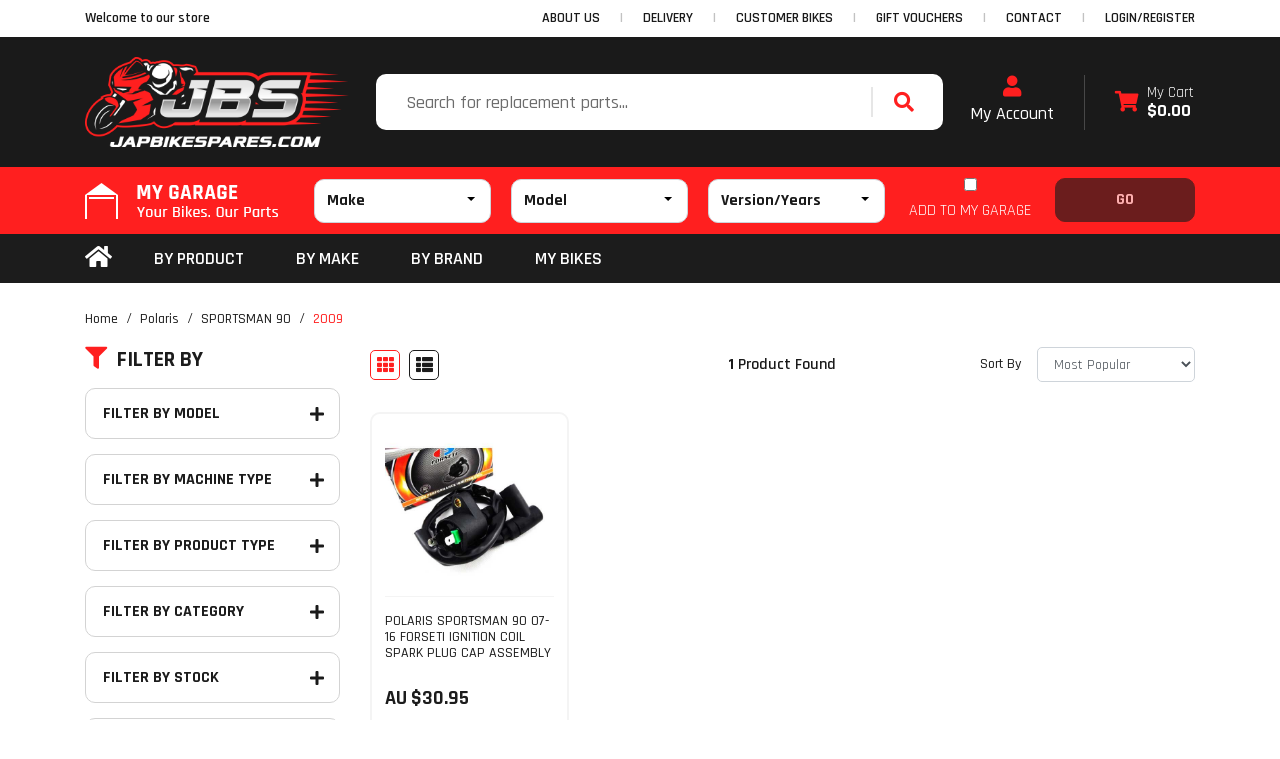

--- FILE ---
content_type: text/html; charset=utf-8
request_url: https://www.japbikespares.com/parts_finder/polaris/sportsman-90/2009/
body_size: 18666
content:
<!DOCTYPE html>
<html lang="en">
<head itemscope itemtype="http://schema.org/WebSite">
	<meta http-equiv="Content-Type" content="text/html; charset=utf-8"/>
<meta http-equiv="x-ua-compatible" content="ie=edge">
<meta name="keywords" content="Polaris SPORTSMAN 90 2009"/>
<meta name="description" content="2009 - Polaris SPORTSMAN 90 2009"/>
<meta name="viewport" content="width=device-width, initial-scale=1, shrink-to-fit=no">
<meta name="csrf-token" content="ad115fd72812739dba584c1be724f94cd1826d6a,699c1480be80906874caef8bd88184f854aa7f5d,1768802775"/>
<meta property="og:image" content="https://www.japbikespares.com/assets/website_logo.png"/>
<meta property="og:title" content="Polaris SPORTSMAN 90 2009"/>
<meta property="og:site_name" content="Jap Bike Spares"/>
<meta property="og:type" content="article"/>
<meta property="og:url" content="https://www.japbikespares.com/parts_finder/polaris/sportsman-90/2009/"/>
<meta property="og:description" content="2009 - Polaris SPORTSMAN 90 2009"/>
<title itemprop='name'>Polaris SPORTSMAN 90 2009</title>
<link rel="canonical" href="https://www.japbikespares.com/parts_finder/polaris/sportsman-90/2009/" itemprop="url"/>
<link rel="shortcut icon" href="/assets/favicon_logo.png?1768462085"/>
<!-- Maropost Assets -->
<link rel="dns-prefetch preconnect" href="//assets.netostatic.com">
<link rel="dns-prefetch" href="//use.fontawesome.com">
<link rel="dns-prefetch" href="//google-analytics.com">
<link rel="stylesheet" type="text/css" href="https://use.fontawesome.com/releases/v5.7.2/css/all.css" media="all"/>
<link rel="stylesheet" type="text/css" href="https://cdn.neto.com.au/assets/neto-cdn/jquery_ui/1.12.1/jquery-ui.min.css" media="all"/>
<!--[if lte IE 8]>
	<script type="text/javascript" src="https://cdn.neto.com.au/assets/neto-cdn/html5shiv/3.7.0/html5shiv.js"></script>
	<script type="text/javascript" src="https://cdn.neto.com.au/assets/neto-cdn/respond.js/1.3.0/respond.min.js"></script>
<![endif]-->
<!-- Begin: Script 92 -->
<script async src="https://js.stripe.com/v3/"></script>
<!-- End: Script 92 -->
<!-- Begin: Script 102 -->
<meta name="google-site-verification" content="8eTNAYvDLLaG4CJ07hCnBcXzewJehQtE_6myrvsXxOY" />
<!-- End: Script 102 -->
<!-- Begin: Script 107 -->
<meta name="facebook-domain-verification" content="nnv7shm7ei92s71iu79rjuzeojv98u" />
<!-- End: Script 107 -->
<!-- Begin: Script 108 -->
<!-- Global site tag (gtag.js) - Google Analytics -->
<script async src="https://www.googletagmanager.com/gtag/js?id=G-ML3B2VDP5G"></script>
<script>
  window.dataLayer = window.dataLayer || [];
  function gtag(){dataLayer.push(arguments);}
  gtag('js', new Date());
    gtag('config', 'G-ML3B2VDP5G', {
      send_page_view: false
    });
</script>
<!-- End: Script 108 -->
<!-- Begin: Script 109 -->
<script id="Cookiebot" src="https://consent.cookiebot.com/uc.js" data-cbid="990c98fc-1a36-4592-9dd4-225da8ee13f6"  type="text/javascript"></script>
<!-- End: Script 109 -->


	<link rel="preload" href="/assets/themes/2024-10-zellis/css/app.css?1768462085" as="style">
	<link rel="preload" href="/assets/themes/2024-10-zellis/css/style.css?1768462085" as="style">
	<link class="theme-selector" rel="stylesheet" href="/assets/themes/2024-10-zellis/css/app.css?1768462085" media="all"/>
	<link rel="stylesheet" href="/assets/themes/2024-10-zellis/css/style.css?1768462085" media="all"/>
	<link rel="stylesheet" href="/assets/themes/2024-10-zellis/css/slick-theme.css?1768462085" media="all"/>
	<link rel="stylesheet" href="/assets/themes/2024-10-zellis/css/slick.css?1768462085" media="all"/>
	<link rel="preconnect" href="https://fonts.googleapis.com">
	<script src="https://cdn.jsdelivr.net/npm/vue@2"></script>
	<link rel="preconnect" href="https://fonts.gstatic.com" crossorigin>
	<link href="https://fonts.googleapis.com/css2?family=Exo:ital,wght@1,900&family=Rajdhani:wght@300;400;500;600;700&display=swap" rel="stylesheet">
	<meta name="google-site-verification" content="e56mT80jgM_cT7KmjXmmJB8MVgQFH6DM-4XCpgph8-M" />
	
	<!-- Global site tag (gtag.js) - Google Analytics -->
<script async src="https://www.googletagmanager.com/gtag/js?id=UA-195215290-1"></script>
<script>
  window.dataLayer = window.dataLayer || [];
  function gtag(){dataLayer.push(arguments);}
  gtag('js', new Date());

  gtag('config', 'UA-195215290-1');
</script>

	<!-- Global site tag (gtag.js) - Google Ads -->
<script async src="https://www.googletagmanager.com/gtag/js?id=AW-10889326188"></script>
<script>
  window.dataLayer = window.dataLayer || [];
  function gtag(){dataLayer.push(arguments);}
  gtag('js', new Date());

  gtag('config', 'AW-10889326188');
</script>
<!-- Global site tag (gtag.js) - Google Analytics -->
<script async src="https://www.googletagmanager.com/gtag/js?id=G-ML3B2VDP5G"></script>
<script>
  window.dataLayer = window.dataLayer || [];
  function gtag(){dataLayer.push(arguments);}
  gtag('js', new Date());

  gtag('config', 'G-ML3B2VDP5G');
</script>
<script>window.addEventListener('load',function(){
	jQuery('#myformid input[type="submit"]').click(function(){
		gtag('event', 'click', {'event_category': 'button','event_label':'Send Email'});
	});
});</script>
</head>
<body id="n_content" class="n_2024-10-zellis">
<a href="#main-content" class="sr-only sr-only-focusable">Skip to main content</a>
<header id="wrapper-header" class="wrapper-header mb-4" aria-label="Header container">
<div class="header-topbar">
		<div class="container">
			<div class="row">
				<div class="col-12 d-flex">
					<div class="nav mvp_announ mr-md-auto justify-content-center justify-content-md-start">
						<span class="d-flex align-items-center header_announcement ">Welcome to our store</span>
					</div>
					<ul class="nav ml-auto d-none d-md-flex" role="navigation" aria-label="Main menu">
<li class="nav-item ">
								<a href="/about-us/" class="nav-link text-uppercase " >ABOUT US</a>
								</li>
							<li class="nav-item ">
								<a href="/delivery/" class="nav-link text-uppercase " >DELIVERY</a>
								</li>
							<li class="nav-item ">
								<a href="/gallery/customerbikes" class="nav-link text-uppercase " >CUSTOMER BIKES</a>
								</li>
							<li class="nav-item ">
								<a href="/gift-vouchers/" class="nav-link text-uppercase " >GIFT VOUCHERS</a>
								</li>
							<li class="nav-item ">
								<a href="/form/contact-us/" class="nav-link text-uppercase " >CONTACT</a>
								</li>
							<span nloader-content-id="XIX0RcMCmi8wMgYQ1JIgjM8O4tBQ2oy7ScMpkVUl7j84aRuy77rwMz-AvD2G3RY79UGsf-03B6tEwCHzjdbuxA" nloader-content="[base64]" nloader-data="nvbutLvH-B32Qal0JRuDW5-amEamffBhG4HhES9GkL0"></span>
</ul>
				</div>
			</div>
		</div>
	</div>	

<div class="mobile-menu d-block d-md-none">
	<div class="container">
		<div class="row position-relative">
			<div class="col-12">
				<ul class="nav navbar d-flex d-md-none align-items-center mb-0">
					<li class="nav-item w-20">
						<a data-toggle="collapse" href="#mob-menu" role="button" aria-expanded="false"
							aria-controls="navbarMainMenu" class="nav-link text-white text-center">
							<i class="fa fa-bars"></i>
						</a>
					</li>
					<li class="nav-item w-20">
						<a  data-toggle="collapse" href="#Searchbarmob" role="button" aria-expanded="false"
							aria-controls="Searchbarmob" class="nav-link text-white text-center">
							<i class="fa fa-search"></i>
						</a>
					</li>
					<li class="nav-item w-20">
						<a  href="https://www.japbikespares.com/_myacct" rel="noindex, nofollow" class="nav-link text-white text-center">
							<i class="fa fa-user"></i>
						</a>
					</li>
					<li class="nav-item w-20">
						<a href="https://www.japbikespares.com/my-garage/" rel="noindex, nofollow" class="nav-link text-white text-center">
							<img src="/assets/themes/2024-10-zellis/img/my-garage.png?1768462085" alt="">
						</a>
					</li>
					<li class="nav-item w-20">
						<a href="https://www.japbikespares.com/_mycart?ts=1768800698192260" rel="noindex, nofollow" class="nav-link text-white text-center">
							<i class="fa fa-shopping-cart"></i>
						</a>
					</li>
				</ul>
			</div>
		<div id="mob-menu" class="collapse bg-white">
			<ul class="nav flex-column">
				<li class="d-flex flex-column"><a class="nav-link" href="/">Home</a></li>
				<li class="d-flex flex-column"><a class="nav-link main_lvl-1" data-toggle="collapse" href="#byproductmob" role="button" aria-expanded="false">BY PRODUCT</a>
					<div id="byproductmob" class="collapse mvp_id" data-parent="#mob-menu"></div>
				</li>
				<li class="d-flex flex-column"><a class="nav-link main_lvl-1" data-toggle="collapse" href="#bymakemob" role="button" aria-expanded="false">BY MAKE</a>
					<div id="bymakemob" class="collapse mvp_id" data-parent="#mob-menu"></div>
				</li>
				<li class="d-flex flex-column"><a class="nav-link main_lvl-1"data-toggle="collapse" href="#bybrandsmob" role="button" aria-expanded="false">BY BRAND</a>
					<div id="bybrandsmob" class="collapse mvp_id" data-parent="#mob-menu"></div>
				</li>
				<li class="d-flex flex-column"><a class="nav-link" href="https://www.japbikespares.com/my-garage/">MY BIKES</a></li>
			</ul>
		</div>		
		</div>
	</div>
</div>




	<div class="logo-section">
		<div class="container">
			<div class="row align-items-center mx-0 justify-content-center justify-content-md-between">
				<div class="wrapper-logo text-sm-left">
					<a href="https://www.japbikespares.com" title="JBS Motorcycles Pty Ltd t/a Jap Bike Spares">
						<img class="logo img-fluid" src="/assets/website_logo.png?1768462085" alt="JBS Motorcycles Pty Ltd t/a Jap Bike Spares logo" loading="lazy" width="264px" height="90px"/>
					</a>
				</div>
				<div class="d-none d-md-flex justify-content-center align-items-center">
					<div class="header-search pt-2 pt-md-0">
						<form name="productsearch" method="get" action="/" role="search" aria-label="Product search">
							<input type="hidden" name="rf" value="kw"/>
							<div class="input-group align-items-center">
								<input class="form-control ajax_search border-0" value="" id="name_search" autocomplete="off" name="kw" type="search" aria-label="Input search" placeholder="Search for replacement parts..."/>
								<div class="input-group-append align-items-center">
									<button type="submit" value="Search" class="btn" aria-label="Search site"><i class="fa fa-search"></i></button>
								</div>
							</div>
						</form>
					</div>
				</div>
				<div class="d-none d-md-flex justify-content-end">	
					<div id="header-acc" class="d-flex text-center flex-column">
						<a href="https://www.japbikespares.com/_myacct">
						<p class="m-0 h2"><i class="fa fa-user theme-p" aria-hidden="true"></i></p>
						My Account</a>
					</div>
					<div id="header-cart" class="btn-group" role="group">
						<div class="divider"></div>
						<a href="https://www.japbikespares.com/_mycart?tkn=cart&ts=1768800698161687"  class="btn p-0 dropdown-toggle-split d-flex align-items-center text-left" data-toggle="dropdown" aria-haspopup="true" aria-expanded="false" aria-label="Shopping cart dropdown" id="cartcontentsheader" style=" line-height: 1.1;">
							<p class="m-0 mr-2 h2"><i class="fa fa-shopping-cart theme-p"></i></p>
							<div><span class="my-cart">My Cart</span><br>
								<span class="font-weight-bold" rel="a2c_sub_total" id="header-subtotal">$0.00</span></div>
						</a>
						<ul class="dropdown-menu dropdown-menu-right float-right">
							<li class="box" id="neto-dropdown">
								<div class="body" id="cartcontents"></div>
								<div class="footer"></div>
							</li>
						</ul>
					</div>
				</div>
			</div>
		</div>
	</div>	
	<div class="partfinder-section" id="dah_mygaragewrap">
		<p class="d-block d-md-none mb-0 text-center Bike-Finder">Bike Finder</p>
		<div class="container">
			<div v-if="resultactive">
				<resultmygarage></resultmygarage>
			</div>
			<div v-else>
				<defaultmygarage gifimgsrc="/assets/themes/2024-10-zellis/img/finder-gif.gif?1768462085"></defaultmygarage>
			</div>
		</div>
	</div>
	<div v-if="!resultactive">
		<div class="modal fade" id="dah_thumbmgpopup" tabindex="-1" role="dialog" aria-labelledby="exampleModalCenterTitle"
			aria-hidden="true">
			<div class="modal-dialog modal-dialog-centered" role="document">
				<div class="modal-content">
					<div class="modal-header">
						<button type="button" class="close" data-dismiss="modal" aria-label="Close">
							<span aria-hidden="true">&times;</span>
						</button>
					</div>
					<div class="modal-body">
						<defaultmygarage gifimgsrc="/assets/themes/2024-10-zellis/img/blackgif.gif?1768462085"></defaultmygarage>
					</div>
				</div>
			</div>
		</div>
	</div>
	<popupmygarage></popupmygarage>
	<popupmygaragemessage></popupmygaragemessage>



	<div class="mainmenu-section">
		<div class="container">
			<div class="row mx-0 position-relative">
				<nav class="navbar navbar-expand-md mt-0 p-0 col-12">
					<div class="collapse navbar-collapse p-0" id="navbarMainMenu">
						<ul class="navbar-nav mr-auto" role="navigation" aria-label="Main menu">
							<li class="nav-item d-flex align-items-center"><a href="/" class="nav-link py-0 pl-0 pr-3"><i class="fas fa-home fa-2x" style="font-size: 24px;"></i></a></li>
							<li class="nav-item catmainmenuwrap">
								<a href="javascript:;" class="nav-link text-uppercase main-link" role="button" data-toggle="collapse" data-target="#byproductmenu" aria-haspopup="true" aria-expanded="false">By Product</a>
								<div id="byproductmenu" class="catmainmenu collapse w-100 p-0"  data-parent="#navbarMainMenu"></div>
							</li>
							<li class="nav-item catmainmenuwrap">
								<a href="javascript:;" class="nav-link text-uppercase main-link" role="button" data-toggle="collapse" data-target="#bymakemenu" aria-haspopup="true" aria-expanded="false">BY MAKE</a>
								<div id="bymakemenu" class="catmainmenu collapse w-100 p-0" data-parent="#navbarMainMenu"></div>
							</li>
							<li class="nav-item catmainmenuwrap">
								<a href="javascript:;" class="nav-link text-uppercase main-link" role="button" data-toggle="collapse" data-target="#bybrandmenu" aria-haspopup="true" aria-expanded="false">BY BRAND</a>
								<div id="bybrandmenu" class="catmainmenu collapse w-100 p-0" data-parent="#navbarMainMenu"></div>
							</li>
							

							<li class="nav-item ">
											<a href="/my-garage/" class="nav-link text-uppercase " >my bikes</a>
											</li>
							</ul>
					</div>
				</nav>
				<div class="collapse navbar-collapse p-0" id="Searchbarmob">
					<div class="header-search">
						<form name="productsearch" method="get" action="/" role="search" aria-label="Product search" class="w-100">
							<input type="hidden" name="rf" value="kw"/>
							<div class="input-group align-items-center">
								<input class="form-control ajax_search border-0" value="" id="name_search" autocomplete="off" name="kw" type="search" aria-label="Input search" placeholder="Search here"/>
								<div class="input-group-append align-items-center">
									<button type="submit" value="Search" class="btn" aria-label="Search site"><i class="fa fa-search"></i></button>
								</div>
							</div>
						</form>
					</div>
				</div>
			</div>
		</div>
	</div>
	</header>

<div id="main-content" class="container"  role="main">
	<div class="row">
</div></div>
	<nav aria-label="breadcrumb">
				<div class="container">
					<div class="row mx-0">
				<ol class="breadcrumb cate-bcum py-0 " itemscope itemtype="http://schema.org/BreadcrumbList">
					<li class="breadcrumb-item" itemprop="itemListElement" itemscope itemtype="http://schema.org/ListItem">
						<a href="https://www.japbikespares.com" itemprop="item"><span itemprop="name">Home</span></a>
						<meta itemprop="position" content="0" />
					</li><li class="breadcrumb-item" itemprop="itemListElement" itemscope itemtype="http://schema.org/ListItem">
						<a href="/parts_finder/polaris/" itemprop="item"><span itemprop="name">Polaris</span></a>
						<meta itemprop="position" content="1" />
					</li><li class="breadcrumb-item" itemprop="itemListElement" itemscope itemtype="http://schema.org/ListItem">
						<a href="/parts_finder/polaris/sportsman-90/" itemprop="item"><span itemprop="name">SPORTSMAN 90</span></a>
						<meta itemprop="position" content="2" />
					</li><li class="breadcrumb-item" itemprop="itemListElement" itemscope itemtype="http://schema.org/ListItem">
						<a href="/parts_finder/polaris/sportsman-90/2009/" itemprop="item"><span itemprop="name">2009</span></a>
						<meta itemprop="position" content="3" />
					</li></ol>
				 </div>
			 </div>
			</nav>


<div class="container">
	<div class="row">
<aside class="col-12 col-lg-3" id="left-sidebar">
	<div class="">
			<div class=" filtre_t ">
				<h3 class="h4 mb-0">
					<a class=" d-block text-decoration-none" role="button" data-toggle="collapse" aria-expanded="false" href="#filters" aria-controls="#filters"><i class="fa fa-filter"></i>Filter By</a>
				</h3>
			</div>
			<div id="filters" class="collapse">
				<div class="list-group list-group-flush" role="group">
					<div class="filter_main mmmmmmmm">
							<div class=" filter-title" data-toggle="collapse" data-target="#filterModel" aria-expanded="false" aria-controls="filter_Model"><h3 class="h4 mb-0">Filter By Model</h3></div>
							<div class="filter_Model filter_Cat collapse" id="filterModel"><a class="filter text-dark  list-group-item-action d-flex justify-content-between align-items-center" href="/parts_finder/polaris/sportsman-90/2009/?rf=va&va=1043" aria-label="Filter Model to Polaris Sportsman 90" rel="nofollow">
									<span><i class="far fa-square"></i> Polaris Sportsman 90</span>
									
								</a>
							</div>
						</div><div class="filter_main mmmmmmmm">
							<div class=" filter-title" data-toggle="collapse" data-target="#filterMachineType" aria-expanded="false" aria-controls="filter_Machine Type"><h3 class="h4 mb-0">Filter By Machine Type</h3></div>
							<div class="filter_Machine Type filter_Cat collapse" id="filterMachineType"><a class="filter text-dark  list-group-item-action d-flex justify-content-between align-items-center" href="/parts_finder/polaris/sportsman-90/2009/?rf=va&va=66" aria-label="Filter Machine Type to ATV" rel="nofollow">
									<span><i class="far fa-square"></i> ATV</span>
									
								</a>
							</div>
						</div><div class="filter_main mmmmmmmm">
							<div class=" filter-title" data-toggle="collapse" data-target="#filterProductType" aria-expanded="false" aria-controls="filter_Product Type"><h3 class="h4 mb-0">Filter By Product Type</h3></div>
							<div class="filter_Product Type filter_Cat collapse" id="filterProductType"><a class="filter text-dark  list-group-item-action d-flex justify-content-between align-items-center" href="/parts_finder/polaris/sportsman-90/2009/?rf=va&va=29" aria-label="Filter Product Type to Ignition Coils" rel="nofollow">
									<span><i class="far fa-square"></i> Ignition Coils</span>
									
								</a>
							</div>
						</div>
					<div class="filter_main">
							<div class=" filter-title" data-toggle="collapse" data-target="#filter_Category" aria-expanded="false" aria-controls="filter_Category"><h3 class="h4 mb-0">Filter By Category</h3></div>
							<div class="filter_Cat collapse" id="filter_Category"><a class="filter text-dark  list-group-item-action d-flex justify-content-between align-items-center" href="/parts_finder/polaris/sportsman-90/2009/?cn=53645&rf=cn" aria-label="Filter  to Electrics" rel="nofollow">
									<span><i class="far fa-square"></i> Electrics</span>
									
								</a>
							<a class="filter text-dark  list-group-item-action d-flex justify-content-between align-items-center" href="/parts_finder/polaris/sportsman-90/2009/?cn=53766&rf=cn" aria-label="Filter  to Ignition" rel="nofollow">
									<span><i class="far fa-square"></i> Ignition</span>
									
								</a>
							</div>
						</div>
					<div class="filter_main">
							<div class=" filter-title" data-toggle="collapse" data-target="#filter_Stock" aria-expanded="false" aria-controls="filter_Stock"><h3 class="h4 mb-0">Filter By Stock</h3></div>
							<div class="filter_Cat collapse" id="filter_Stock"><a class="filter text-dark  list-group-item-action d-flex justify-content-between align-items-center" href="/parts_finder/polaris/sportsman-90/2009/?rf=vn&vn=1" rel="nofollow">
									<span><i class="far fa-square"></i> In Stock</span>
									
								</a>
							</div>
						</div>
					
					
					
					<div class="filter_main filter_main_dec ">
							<div>
							<div class=" filter-title" data-toggle="collapse" data-target="#filter_PriceRange2" aria-expanded="false" aria-controls="filter_PriceRange2"><h3 class="h4 mb-0">Filter By Price Range</h3></div>
						    </div>
						<div id="filter_PriceRange2" class="collapse filter_Cat">
							<div class=" filter-title hidden-sm d-none d-sm-block " >
								<p id="price-range"></p><p id="price-range-text" class="price_range"></p>
								<form id="pricesearch" method="get" action="/parts_finder/polaris/sportsman-90/2009/">
									<input type="hidden" name="rf" value="pr?rf=pr">
									<input  name="pr" type="hidden" value="">
									<input type="submit" value="Filter Price" class="btn btn-outline-secondary btn-sm" />
									</form>
							</div></div>
					</div>
					<div class="filter_main">
							<div class=" filter-title" data-toggle="collapse" data-target="#filter_Brand" aria-expanded="false" aria-controls="filter_Brand"><h3 class="h4 mb-0">Filter By Brand</h3></div>
							<div class="Brand filter_Cat collapse" id="filter_Brand"><a class="text-dark filter  d-flex justify-content-between align-items-center" href="/parts_finder/polaris/sportsman-90/2009/?cn=100&rf=cn" rel="nofollow">
									<span><i class="far fa-square"></i> Forseti</span>
									
								</a>
							</div>
						</div>
				</div>
			</div>
		</div>
	<div class="card filter_main d-none d-lg-block ">
				<div class="card-header p-0 filter-title"data-toggle="collapse" data-target="#filter_Information" aria-expanded="false" aria-controls="filter_Information"><h3 class="h4 mb-0">Information</h3></div>
				<div class="list-group  filter_Cat list-group-flush collapse" id="filter_Information" role="navigation" aria-label="Information menu"><div class="position-relative filter_info ">
				<a class=" list-group-item-action" href="/my-garage/">my bikes</a>
				</div></div>
		</div>
	</aside>
<div class="col-12 col-lg-9">

	
	<div class="row sort_container align-items-center">
		
		
		<div class="col-4 col-md-7 col-lg-4">
			<script>
				function viewtype(view) {
					var f=document.viewForm;
					f['viewby'].value=view;
					f.submit();
				}
			</script>
			<form method="get" name="viewForm" action="/parts_finder/polaris/sportsman-90/2009/" class="hidden">
				<input name="rf" type="hidden" value="">
				<input name="viewby" type="hidden" value=""/>
			</form>
			<div class="viewby btn-group">
				<a href="javascript:viewtype('');" class="btn btn-outline-secondary active" rel="nofollow" aria-label="Thumbnail view"><i class="fa fa-th"></i></a>
				<a href="javascript:viewtype('list');" class="btn btn-outline-secondary " rel="nofollow" aria-label="List view"><i class="fa fa-th-list"></i></a>
			</div>
		</div>
		<div class="col-4 d-none d-lg-block text-center">
			<div class="btn-text">
				<strong>1</strong> Product&nbsp;Found
			</div>
		</div>
		<div class="col-8 col-md-5 col-lg-4">
			<form method="get" action="/parts_finder/polaris/sportsman-90/2009/">
				<input name="rf" type="hidden" value="">
				<div class="form-row justify-content-end mx-0">
					<label class="mr-3 col-form-label" for="sortby">Sort By</label>
					<div class="">
						<select id="sortby" name="sortby" onChange="return this.form.submit();" class="form-control" aria-label="Sort products by">
							<option value="popular" selected>Most Popular</option>
							<option value="name" >Name</option>
							<option value="SKU" >SKU</option>
							<option value="lowest_price" >Lowest Price</option>
							<option value="highest_price" >Highest Price</option>
						</select>
					</div>
				</div>
			</form>
		</div>
	</div>

	<div class="thumb">
		<section class="row products-row" aria-label="Products in category"><article class="mvp_article wrapper-thumbnail" role="article" aria-label="Product thumbnail">
	<div class="card thumbnail card-body" itemscope itemtype="http://schema.org/Product">
		<meta itemprop="brand" content="Forseti"/>
		<meta itemprop="mpn" content="FIC010-P2"/>
		<a href="https://www.japbikespares.com/polaris-sportsman-90-07-16-forseti-ignition-coil-s" class="thumbnail-image mb-3">  
			<img width="250px" height="250px" src="/assets/thumbL/FIC010-P2.jpg?20210930120531" itemprop="image" class="product-image img-fluid" alt="POLARIS SPORTSMAN 90 07-16 FORSETI IGNITION COIL SPARK PLUG CAP ASSEMBLY" rel="itmimgFIC010-P2" loading="lazy">
		</a>
		<p class="card-title h4" itemprop="name"><a class="text-decoration-none" href="https://www.japbikespares.com/polaris-sportsman-90-07-16-forseti-ignition-coil-s">POLARIS SPORTSMAN 90 07-16 FORSETI IGNITION COIL SPARK PLUG CAP ASSEMBLY</a></p>
		<p class="price" itemprop="offers" itemscope itemtype="http://schema.org/Offer" aria-label="POLARIS SPORTSMAN 90 07-16 FORSETI IGNITION COIL SPARK PLUG CAP ASSEMBLY price">
			<span itemprop="price" content="30.95" >$30.95</span>
				<meta itemprop="priceCurrency" content="AUD">
		</p>
		<div class="nkg_script">
			<!-- Begin: Script 107 -->

<!-- End: Script 107 -->
<!-- Begin: Script 108 -->
<div
    class="ga4-product"
    data-id="FIC010-P2"
    data-name="POLARIS SPORTSMAN 90 07-16 FORSETI IGNITION COIL SPARK PLUG CAP ASSEMBLY"
    data-index="1"
    data-listname="2011"
    data-affiliation="Jap Bike Spares"
    data-brand="Forseti"
    data-category="2011"
    data-price="30.95"
    data-currency="AUD"
    data-url="https://www.japbikespares.com/polaris-sportsman-90-07-16-forseti-ignition-coil-s"
>
</div>
<!-- End: Script 108 -->
</div>
		<!-- Purchase Logic -->
		<div class="hidden dah_compatible mb-2">    		
			
			
				<input type="hidden" class="dah_compatiblecat" value="16937,16938,16939,16940,16941,16942,16943,16944,16945,16946">
				<p class="smicon_false mb-0 text-muted"><i class="fa fa-times mr-1"></i>May not fit your selected bike</p>
				<p class="smicon_true mb-0 text-success"><i class="fa fa-check mr-1"></i>Fits your bike</p>    		
			</div>
		<form class="form-inline buying-options mb-2 h-auto">
			<input type="hidden" id="skuWWpByFIC010-P2" name="skuWWpByFIC010-P2" value="FIC010-P2">
			<input type="hidden" id="modelWWpByFIC010-P2" name="modelWWpByFIC010-P2" value="POLARIS SPORTSMAN 90 07-16 FORSETI IGNITION COIL SPARK PLUG CAP ASSEMBLY">
			<input type="hidden" id="thumbWWpByFIC010-P2" name="thumbWWpByFIC010-P2" value="/assets/thumb/FIC010-P2.jpg?20210930120531">
			<!-- <input type="hidden" id="qtyWWpByFIC010-P2" name="qtyWWpByFIC010-P2" value="1" class="input-tiny"> -->
		
	<div class="d-flex align-items-center justify-content-center w-100 p-0 h-auto btn">
		<div class="dah_qtyplusminus-main mvp_thumb-qty">
					<a href="javascript:;" class="dah_qtyplusminus dah_qtyminus" onclick="javascript:document.getElementById('qtyWWpByFIC010-P2').stepDown(1);">
						<i class="fa fa-minus"></i>
					</a>

					<input type="number" id="qtyWWpByFIC010-P2" max="119" min="0" name="qtyWWpByFIC010-P2" value="1" placeholder="Qty" class="thumb-qty-field nkg_thub_oos_n form-control text-center">
					<a href="javascript:;" class="dah_qtyplusminus dah_qtyplus" onclick="javascript:document.getElementById('qtyWWpByFIC010-P2').stepUp(1);">
						<i class="fa fa-plus"></i>
					</a>
				</div>
				<button type="button" title="Add POLARIS SPORTSMAN 90 07-16 FORSETI IGNITION COIL SPARK PLUG CAP ASSEMBLY to Cart" class="addtocart btn-primary btn btn-block btn-loads" rel="WWpByFIC010-P2" data-loading-text="<i class='fa fa-spinner fa-spin' style='font-size: 14px'></i>">Add to Cart</button>
					</div>
		</form>
		<!-- /Purchase Logic -->
	
 
 	<div class="savings-container1">
			<div class="position-relative w-100 d-flex justify-content-between">
			<a href="https://www.japbikespares.com/polaris-sportsman-90-07-16-forseti-ignition-coil-s" class="thumbnail-savingall"></a>
			</div>
		</div>
 	<div class="dah_mgpopuplink text-center d-none mt-1" style="height: 32px;line-height: 1;">
			<a href="javascript:;" onclick="$('#dah_thumbmgpopup').modal('show');" style="color:#f3a773;">Check if this fits your bike</a>
			</div>
	
	</div>
</article>
</section>
	</div>
	
</div></div>
</div>



<div class="container">
	<div class="row">
		<div class="col-12 newsletter-section">
			<div class="d-flex align-items-center justify-content-between flex-column flex-xxl-row w-100 py-sec mt-sec">
				<div class="hedding">
					<h3 class="font-weight-bold mb-0">Register here to receive</h3>
					<h5 class="m-0 font-weight-medium">Member Only Deals and Special Discounts</h5>
				</div>
				<div class="mt-3 mt-lg-0 mvp_new">
						<form action='https://go.smartrmail.com/subscribe/admdvz' method='post' class='form-classic subscribe-form form-newsletter' id="subscribe-form">	
						     <input name="subscribe_form[anti_bot]" type="text" style="display: none" />
						<div class="d-flex align-items-center justify-content-between flex-column flex-md-row">
							<input id='subscribe_form_first_name' name='FNAME' class="form-control bg-light shadow-none" type="text" required placeholder="First Name" />							
							<input id="subscribe_form_email" name="EMAIL" class="form-control bg-light shadow-none"  type="email" required placeholder="Email Address" />
							<input class="btn btn-primary subscribe-form-submit" name="commit" type="submit" value="REGISTER NOW" />
						</div>
						</form>
				</div>
			</div>
		</div>
	</div>
</div>
<footer class="wrapper-footer">
	<div class="container">
		<div class="row">
			<div class="col-12 col-lg-4 text-md-left col-footer-about">
				
				<img src="/assets/marketing/69.png?1646034314" alt="JBS Motorcycles Pty Ltd t/a Jap Bike Spares Footer Logo" class="img-fluid mt-4 mt-md-0" loading="lazy" width="262px" height="90px" />
				<p><p>JapBikeSpares is an Australian based International online shop for vintage and modern motorcycle parts and accessories. We’ve got everything you need to keep it running like new</p>

<p><a href="https://www.japbikespares.com/about-us/">More about us...</a></p></p>
				</div>
			<div class="col-12 col-lg-8">
				<nav class="row" aria-label="Footer menu">
					<div class="col-12 col-sm-6 col-md-4 text-md-left mvp-0">
									<ul class="nav flex-column">
										<li class="nav-item"><h4 class="nav-link py-0 mt-4 mt-md-0">OUR RANGE</h4></li>
										<li class="nav-item"><a href="https://www.japbikespares.com/air-fuel/" class="nav-link">Air & Fuel</a></li><li class="nav-item"><a href="https://www.japbikespares.com/body-frame/" class="nav-link">Body & Frame</a></li><li class="nav-item"><a href="https://www.japbikespares.com/controls-accessories/" class="nav-link">Controls & Accessories</a></li><li class="nav-item"><a href="https://www.japbikespares.com/electrics/" class="nav-link">Electrics</a></li><li class="nav-item"><a href="https://www.japbikespares.com/engine/" class="nav-link">Engine</a></li><li class="nav-item"><a href="https://www.japbikespares.com/suspension/" class="nav-link">Suspension</a></li>
										<li class="nav-item log-out mvp-myacc"><a href="https://www.japbikespares.com/_myacct/logout" class="nav-link">Log Out</a></li>
									<li class="nav-item log-in mvp-myacc"><a href="https://www.japbikespares.com/_myacct/login" class="nav-link">Login/Register</a></li>
								<li class="nav-item mm"><a href="/brands/" class="nav-link">Our Brands</a></li><li class="nav-item mm"><a href="/gift-vouchers/" class="nav-link">Gift Vouchers</a></li>
									</ul>
								</div><div class="col-12 col-sm-6 col-md-4 text-md-left mvp-1">
									<ul class="nav flex-column">
										<li class="nav-item"><h4 class="nav-link py-0 mt-4 mt-md-0">INFORMATION</h4></li>
										<li class="nav-item log-out mvp-myacc"><a href="https://www.japbikespares.com/_myacct/logout" class="nav-link">Log Out</a></li>
									<li class="nav-item log-in mvp-myacc"><a href="https://www.japbikespares.com/_myacct/login" class="nav-link">Login/Register</a></li>
								<li class="nav-item mm"><a href="/my-garage/" class="nav-link">My Garage</a></li><li class="nav-item mm"><a href="/_myacct" class="nav-link">My Account</a></li><li class="nav-item mm"><a href="/about-us/" class="nav-link">About us</a></li><li class="nav-item mm"><a href="#" class="nav-link">Buy Now Pay later</a></li><li class="nav-item mm"><a href="/delivery/" class="nav-link">Delivery</a></li><li class="nav-item mm"><a href="/returns-policy/" class="nav-link">Warranty & Returns</a></li><li class="nav-item mm"><a href="/privacy-policy/" class="nav-link">Privacy Policy</a></li><li class="nav-item mm"><a href="/website-terms-of-use/" class="nav-link">Website Terms</a></li>
									</ul>
								</div>
					<div class="col-12  col-md-4 text-md-lef">
						<ul class="nav flex-column text-left mvp_contact">
							<li class="nav-item"><h4 class="nav-link py-0 mt-4 mt-md-0">CONTACT US</h4></li>
							<li>
								<div class="d-flex mb-2">
									<div><p class="mb-0"><i class="fa fa-map-marker-alt"></i></p></div>
									<div><p class="mb-0 f-dic">PO Box 622<br>Everton Park QLD 4053<br>Australia</p></div>
								</div>
							</li>
							<li>
								<div class="d-flex align-items-center mb-2">
									<div><p class="mb-0"><i class="fa fa-envelope"></i></p></div>
									<div><a class="f-dic" href="https://www.japbikespares.com/form/contact-us/" target="_blank">Message us</a></div>
								</div>
							</li>
							<li>
								<div class="d-flex align-items-center mb-2">
									<div><p class="m-0"><i class="fas fa-clock" aria-hidden="true"></i></p></div>
									<div><p class="mb-0 f-dic">Same Day Shipping</p></div>
								</div>
							</li>
						</ul>
				   </div>
				</nav>
			</div>
		</div>
	</div>
	<div class="copy-right">
		<div class="container">
			<div class="row">
				<div class="col-12 col-xl-6 d-flex justify-content-center justify-content-xl-start align-items-center">
					<p class="mb-0" data-test-id="address">&copy; 2026 Jap Bike Spares. ABN: 29 609 504 289. All rights reserved.</p>
				</div>
				<div class="col-12 col-xl-6 d-flex justify-content-center justify-content-xl-end align-items-center">
					<div class="list-inline d-flex flex-wrap mb-0" role="contentinfo" aria-label="Accepted payment methods"><div class="payment-icon-container pr-0">
								<div class="payment-icon" style="background-image: url(//assets.netostatic.com/assets/neto-cdn/payment-icons/1.0.0/directdeposit.svg); height: 30px;filter: brightness(0) invert(1);"><span class="sr-only">Bank Deposit</span></div>
							</div><div class="payment-icon-container pr-0">
								<div class="payment-icon" style="background-image: url(//assets.netostatic.com/assets/neto-cdn/payment-icons/1.0.0/paypal.svg); height: 30px;filter: brightness(0) invert(1);"><span class="sr-only">PayPal Express</span></div>
							</div><div class="payment-icon-container pr-0">
								<div class="payment-icon" style="background-image: url(//assets.netostatic.com/assets/neto-cdn/payment-icons/1.0.0/visa.svg); height: 30px;filter: brightness(0) invert(1);"><span class="sr-only">Visa</span></div>
							</div><div class="payment-icon-container pr-0">
								<div class="payment-icon" style="background-image: url(//assets.netostatic.com/assets/neto-cdn/payment-icons/1.0.0/mastercard.svg); height: 30px;filter: grayscale(1) brightness(1) invert(1);"><span class="sr-only">MasterCard</span></div>
							</div><div class="payment-icon-container pr-0">
								<div class="payment-icon" style="background-image: url(//assets.netostatic.com/assets/neto-cdn/payment-icons/1.0.0/americanexpress.svg); height: 30px;filter: brightness(0) invert(1);"><span class="sr-only">American Express</span></div>
							</div><div class="payment-icon-container pr-0">
								<div class="payment-icon" style="background-image: url(//assets.netostatic.com/assets/neto-cdn/payment-icons/1.0.0/applepay.svg); height: 30px;filter: brightness(0) invert(1);"><span class="sr-only">Web Payments</span></div>
							</div><div class="payment-icon-container pr-0">
								<div class="payment-icon" style="background-image: url(//assets.netostatic.com/assets/neto-cdn/payment-icons/1.0.0/googlepay.svg); height: 30px;filter: brightness(0) invert(1);"><span class="sr-only">Web Payments</span></div>
							</div></div>
				</div>
			</div>
		</div>
	</div>
</footer>


<div class="modal fade" id="termsModal">
	<div class="modal-dialog modal-lg">
		<div class="modal-content">
			<div class="modal-header">
				<h4 class="modal-title">Terms &amp; Conditions</h4>
				<button type="button" class="close" data-dismiss="modal" aria-label="Close"><span aria-hidden="true">&times;</span></button>
			</div>
			<div class="modal-body"><p>
	Welcome to our website. If you continue to browse and use this website, you are agreeing to comply with and be bound by the following terms and conditions of use, which together with our privacy policy govern JBS Motorcycles Pty Ltd t/a Jap Bike Spares’s relationship with you in relation to this website. If you disagree with any part of these terms and conditions, please do not use our website.</p>
<p>
	The term ‘JBS Motorcycles Pty Ltd t/a Jap Bike Spares’ or ‘us’ or ‘we’ refers to the owner of the website whose registered office is . Our ABN is 29 609 504 289. The term ‘you’ refers to the user or viewer of our website.</p>
<p>
	The use of this website is subject to the following terms of use:</p>
<ul>
	<li>
		The content of the pages of this website is for your general information and use only. It is subject to change without notice.</li>
	<li>
		Neither we nor any third parties provide any warranty or guarantee as to the accuracy, timeliness, performance, completeness or suitability of the information and materials found or offered on this website for any particular purpose. You acknowledge that such information and materials may contain inaccuracies or errors and we expressly exclude liability for any such inaccuracies or errors to the fullest extent permitted by law.</li>
	<li>
		Your use of any information or materials on this website is entirely at your own risk, for which we shall not be liable. It shall be your own responsibility to ensure that any products, services or information available through this website meet your specific requirements.</li>
	<li>
		This website contains material which is owned by or licensed to us. This material includes, but is not limited to, the design, layout, look, appearance and graphics. Reproduction is prohibited other than in accordance with the copyright notice, which forms part of these terms and conditions.</li>
	<li>
		All trademarks reproduced in this website, which are not the property of, or licensed to the operator, are acknowledged on the website.</li>
	<li>
		Unauthorised use of this website may give rise to a claim for damages and/or be a criminal offence.</li>
	<li>
		From time to time, this website may also include links to other websites. These links are provided for your convenience to provide further information. They do not signify that we endorse the website(s). We have no responsibility for the content of the linked website(s).</li>
	<li>
		Your use of this website and any dispute arising out of such use of the website is subject to the laws of Australia.</li>
</ul></div>
			<div class="modal-footer"><button type="button" class="btn btn-default" data-dismiss="modal">Close</button></div>
		</div>
	</div>
</div>
<div class="modal fade" id="privacyModal">
	<div class="modal-dialog modal-lg">
		<div class="modal-content">
			<div class="modal-header">
				<h4 class="modal-title">Privacy Policy</h4>
				<button type="button" class="close" data-dismiss="modal" aria-label="Close"><span aria-hidden="true">&times;</span></button>
			</div>
			<div class="modal-body"><p>This privacy policy sets out how we&nbsp;uses and protects any information that you give us&nbsp;when you use this website.<br />
<br />
We are&nbsp;committed to ensuring that your privacy is protected. Should we ask you to provide certain information by which you can be identified when using this website, then you can be assured that it will only be used in accordance with this privacy statement.<br />
<br />
<span style="line-height: 1.6em;">We may change this policy from time to time by updating this page. You should check this page from time to time to ensure that you are happy with any changes.</span></p>

<p><strong>What we collect</strong></p>

<p>We may collect the following information:</p>

<ul>
	<li>name and job title</li>
	<li>contact information including email address</li>
	<li>demographic information such as postcode, preferences and interests</li>
	<li>other information relevant to customer surveys and/or offers</li>
</ul>

<p><strong>What we do with the information we gather</strong></p>

<p>We require this information to understand your needs and provide you with a better service, and in particular for the following reasons:</p>

<ul>
	<li>Internal record keeping.</li>
	<li>We may use the information to improve our products and services.</li>
	<li>We may periodically send promotional emails about new products, special offers or other information which we think you may find interesting using the email address which you have provided.</li>
	<li>From time to time, we may also use your information to contact you for market research purposes. We may contact you by email, phone, fax or mail. We may use the information to customise the website according to your interests.</li>
</ul>

<p><strong>Security</strong></p>

<p>We are committed to ensuring that your information is secure. In order to prevent unauthorised access or disclosure, we have put in place suitable physical, electronic and managerial procedures to safeguard and secure the information we collect online.</p>

<p><strong>How we use cookies</strong></p>

<p>A cookie is a small file which asks permission to be placed on your computer's hard drive. Once you agree, the file is added and the cookie helps analyse web traffic or lets you know when you visit a particular site. Cookies allow web applications to respond to you as an individual. The web application can tailor its operations to your needs, likes and dislikes by gathering and remembering information about your preferences.</p>

<p>We use traffic log cookies to identify which pages are being used. This helps us analyse data about webpage traffic and improve our website in order to tailor it to customer needs. We only use this information for statistical analysis purposes and then the data is removed from the system.<br />
Overall, cookies help us provide you with a better website by enabling us to monitor which pages you find useful and which you do not. A cookie in no way gives us access to your computer or any information about you, other than the data you choose to share with us.<br />
You can choose to accept or decline cookies. Most web browsers automatically accept cookies, but you can usually modify your browser setting to decline cookies if you prefer. This may prevent you from taking full advantage of the website.</p>

<p><strong>Links to other websites</strong></p>

<p>Our website may contain links to other websites of interest. However, once you have used these links to leave our site, you should note that we do not have any control over that other website. Therefore, we cannot be responsible for the protection and privacy of any information which you provide whilst visiting such sites and such sites are not governed by this privacy statement. You should exercise caution and look at the privacy statement applicable to the website in question.</p>

<p><strong>Controlling your personal information</strong></p>

<p>You may choose to restrict the collection or use of your personal information in the following ways:</p>

<ul>
	<li>whenever you are asked to fill in a form on the website, look for the box that you can click to indicate that you do not want the information to be used by anybody for direct marketing purposes</li>
	<li>if you have previously agreed to us using your personal information for direct marketing purposes, you may change your mind at any time by writing to or emailing us.</li>
</ul>

<p>We will not sell, distribute or lease your personal information to third parties unless we have your permission or are required by law to do so. We may use your personal information to send you promotional information about third parties which we think you may find interesting if you tell us that you wish this to happen.<br />
<br />
If you believe that any information we are holding on you is incorrect or incomplete, please write to or email us as soon as possible at the above address. We will promptly correct any information found to be incorrect.</p>
</div>
			<div class="modal-footer"><button type="button" class="btn btn-default" data-dismiss="modal">Close</button></div>
		</div>
	</div>
</div>
<!-- Required Maropost Commerce Cloud Scripts - DO NOT REMOVE -->
<script type="text/javascript" src="https://cdn.neto.com.au/assets/neto-cdn/skeletal/4.6.0/vendor.js"></script>
<script type="text/javascript" src="https://cdn.neto.com.au/assets/neto-cdn/jquery_ui/1.12.1/jquery-ui.min.js"></script>
<script type="text/javascript" src="//assets.netostatic.com/ecommerce/6.354.1/assets/js/common/webstore/main.js"></script>
<span nloader-content-id="IVFaeqnFxWD_n7CmZtvjoOUZtFvvaYJ6wV4k0sw-_nk4aRuy77rwMz-AvD2G3RY79UGsf-03B6tEwCHzjdbuxA" nloader-content="[base64]" nloader-data="nvbutLvH-B32Qal0JRuDW5-amEamffBhG4HhES9GkL0"></span><script src="/assets/themes/2024-10-zellis/js/custom.js?1768462085"></script>
<script src="/assets/themes/2024-10-zellis/js/slick.min.js?1768462085"></script>

		<script>
			(function( NETO, $, undefined ) {
				NETO.systemConfigs = {"isLegacyCartActive":"1","currencySymbol":"$","siteEnvironment":"production","defaultCart":"legacy","asyncAddToCartInit":"1","dateFormat":"dd/mm/yy","isCartRequestQueueActive":0,"measurePerformance":0,"isMccCartActive":"0","siteId":"N075600","isMccCheckoutFeatureActive":0};
			}( window.NETO = window.NETO || {}, jQuery ));
		</script>
		<script>
									$(function() {
										var vals = ['30','31'];
										for(var i=0; i<vals.length; i++) { vals[i]=parseInt(vals[i]); }
										$('#price-range').slider({
											range: false,
											min: vals[0],
											max: vals[1],
											values: vals,
											slide: function( event, ui ) {
												$('#price-range-text').html('$'+ui.values[0]+' to $'+ui.values[1]);
												$('#pricesearch input[name="pr"]').val( ui.values[0]+'-'+ui.values[1] );
											},
											create: function( event, ui ) {
												$('#price-range-text').html('$'+vals[0]+' to $'+vals[1]);
												$('#pricesearch input[name="pr"]').val( vals[0]+'-'+vals[1] );
											}
										});
									});
								</script>
<!-- Begin: Script 105 -->
<script>
  function dc_call_after_convert() {
    window.dc_call_after_convert = null;
    (function(){
         var oldcontent = '';
         setInterval(
            function() {
               try {
                  var currentText = jQuery('body').eq(0).text();
                  if (currentText != oldcontent ) {
                       if (window.dc_convert_now) {
                           dc_convert_now();
                           oldcontent = jQuery('body').eq(0).text();
                       }
                  }
               }catch(e){}
           },500);
    })();
  }
</script>
<!-- End: Script 105 -->
<!-- Begin: Script 106 -->
<script>NETO.systemConfigs['domain'] = 'www.japbikespares.com';</script>
<script type='text/javascript' src='https://go.smartrmail.com/scripts/pop_up_v3_script_neto_tag_live.js'></script>
<!-- End: Script 106 -->
<!-- Begin: Script 107 -->
<script>
    !function(f,b,e,v,n,t,s){if(f.fbq)return;n=f.fbq=function(){n.callMethod?
    n.callMethod.apply(n,arguments):n.queue.push(arguments)};if(!f._fbq)f._fbq=n;
    n.push=n;n.loaded=!0;n.version=';2.0';n.queue=[];t=b.createElement(e);t.async=!0;
    t.src=v;s=b.getElementsByTagName(e)[0];s.parentNode.insertBefore(t,s)}(window,
    document,'script','//connect.facebook.net/en_US/fbevents.js ');
    fbq('init', 'JBS Meta Pixel', {}, {'agent':'plneto'});
    fbq('track', 'PageView');
    </script>
<noscript>
        <img height="1" width="1" style="display:none" src="https://www.facebook.com/tr?id=JBS Meta Pixel&ev=PageView&noscript=1" />
</noscript>
<script>
    var fbP = {
        productSetup: function(product) {
        return {
            'content_name': product.name,
            'content_category': product.category_fullname ? product.category_fullname : '',
            'content_type': 'product',
            'value': parseFloat(product.price) * parseInt(product.baseqty),
            'currency': 'AUD',
            'contents': [{
                'id': product.SKU ? product.SKU : product.parent_sku,
                'quantity': parseInt(product.baseqty),
                'item_price': parseFloat(product.price)
            }]
        }
    },
        addToCart: function(){
            var nProduct = $.getLastItemAdded();
            var fbProduct = fbP.productSetup(nProduct);
            fbq('track', 'AddToCart', fbProduct);
        },
        addMultiToCart: function(){
            var nProducts = $.getLastItemsAdded();
            for (var i = 0; i < nProducts.length; i++) {
                var fbProduct = fbP.productSetup(nProducts[i]);
                fbq('track', 'AddToCart', fbProduct);
            }
        },
        init: function(){
            nAddItemCallbacks.push(fbP.addToCart);
            nAddMultiItemsCallbacks.push(fbP.addMultiToCart);
        }
    }
    if (typeof $.getLastItemAdded !== "undefined") {
        fbP.init();
    }
</script>

<!-- End: Script 107 -->
<!-- Begin: Script 108 -->
<script>
    const ga4PageType = "content";
    const ga4PageFunnelValue = "";
    const ga4FunnelURL = ga4PageFunnelValue ? window.location.protocol + "//" + window.location.host + ga4PageFunnelValue : window.location;
    const ga4ProductList = document.querySelectorAll(".ga4-product");
    const ga4SetReferrerURL = () => {
        let ga4ReferrerURL = document.referrer;
        let webstoreURL = window.location.protocol + "//" + window.location.host;
        if (ga4ReferrerURL.includes("mycart?fn=payment") || ga4ReferrerURL.includes("mycart?fn=quote")) {
            return webstoreURL + "/purchase/confirmation.html";
        } else if (ga4ReferrerURL.includes("mycart")) {
            return webstoreURL + "/purchase/shopping_cart.html";
        } else {
            return ga4ReferrerURL;
        }
    }

    let ga4ProductArr = [];
    gtag('event', 'page_view', {
        page_title: document.title,
        page_location: ga4FunnelURL,
        page_referrer: ga4SetReferrerURL()
    });

    if (ga4ProductList.length) {
        ga4ProductList.forEach((el) => {
            if (el instanceof HTMLElement) {
                const { id, name, index, listname, affiliation, brand, category, price, currency, url } = el.dataset;
                el.closest('.thumbnail')
                 .querySelectorAll(`a[href='${url}']`)
                  .forEach((anchor) => {
                    anchor.addEventListener('click', (anchorEvent) => {
                        anchorEvent.preventDefault();
                        gtag('event', 'select_item', {
                            item_list_id: '16939',
                            item_list_name: listname,
                            items: [
                            {
                                item_id: id,
                                item_name: name,
                                index: index,
                                item_list_name: listname,
                                affiliation: affiliation,
                                item_brand: brand,
                                item_category: category,
                                price: price,
                                currency: currency
                            }
                            ]
                        });
                        setTimeout(() => {
                            document.location = url;
                        }, 500)
                    });
                });
                ga4ProductArr.push({
                    item_id: id,
                    item_name: name,
                    index: index,
                    item_list_name: listname,
                    affiliation: affiliation,
                    item_brand: brand,
                    item_category: category,
                    price: price,
                    currency: currency,
                })
            }
        })
    }

    if (ga4PageType === "product"){
        gtag('event', 'view_item', {
            currency: 'AUD',
            items: [{
                item_id: '',
                item_name: ``,
                affiliation: `Jap Bike Spares`,
                item_brand: ``,
                price: parseFloat(''),
                currency: 'AUD'
            }],
            value: parseFloat('')
        });
    }
    if (ga4PageType === "category"){
        gtag('event', 'view_item_list', {
          items: [...ga4ProductArr],
          item_list_name: `2009`,
          item_list_id: '16939'
        });
    }
    if (ga4PageType === "search"){
        gtag('event', 'search', {
          search_term: ``
        });
        gtag('event', 'view_item_list', {
          items: [...ga4ProductArr],
          item_list_name: `Search - `,
          item_list_id: 'webstore_search'
        });
    }
    if (ga4PageType === "checkout" && ga4PageFunnelValue === "/purchase/shopping_cart.html"){
        gtag('event', 'view_cart', {
            currency: 'AUD',
            items: [...ga4CartItems],
            value: parseFloat(''),
            page_location: ga4FunnelURL,
            page_referrer: ga4SetReferrerURL()
        });
    }
    if (ga4PageType === "checkout" && ga4PageFunnelValue === "/purchase/confirmation.html"){
        gtag('event', 'begin_checkout', {
          currency: 'AUD',
          items: [...ga4CartItems],
          value: parseFloat('<span nloader-content-id="wvFa_SNkFblkIbfqpMZgQgKZ876GbqtF0wrhxcd7lqA" nloader-content="LflJqbN0aaiWC6mdQZ6JM2NxlO9nfiQ_gmfLtBO91M4"></span>'),
          page_location: ga4FunnelURL,
          page_referrer: ga4SetReferrerURL()
        });
    }

    const ga4MapProduct = (product) => ({
        item_id: product.SKU ? product.SKU : product.parent_sku,
        item_name: product.name,
        affiliation: `Jap Bike Spares`,
        item_brand: product.brand,
        item_category: product.category_name,
        item_variant: product.specifics,
        price: product.price,
        currency: 'AUD',
        quantity: product.qty
    })
    const ga4AddToCart = () => {
        const product = $.getLastItemAdded()
        gtag('event', 'add_to_cart', {
            currency: 'AUD',
            items: [{
                ...ga4MapProduct(product)
            }],
            value: product.price
        });
    }
    const ga4AddMultiToCart = () => {
        $.getLastItemsAdded().forEach((product) => {
            gtag('event', 'add_to_cart', {
                currency: 'AUD',
                items: [{
                    ...ga4MapProduct(product)
                }],
                value: product.price
            });
        })
    }
    const ga4RemoveFromCart = () => {
        const product = $.getLastItemRemoved()
        gtag('event', 'remove_from_cart', {
            currency: 'AUD',
            items: [{
                ...ga4MapProduct(product)
            }],
            value: product.price
        });
    }

    if (ga4PageFunnelValue != "/purchase/confirmation.html"){
        nAddItemCallbacks.push(ga4AddToCart);
        nAddMultiItemsCallbacks.push(ga4AddMultiToCart);
        nRemoveItemCallbacks.push(ga4RemoveFromCart)
    }
</script>
<!-- End: Script 108 -->
<div class="npopup" style="" role="alertdialog" aria-atomic="true" aria-label="Popup" aria-describedby="npopupDesc"
	tabindex="-1">
	<a href="javascript:void(0);" class="npopup-btn-close" role="button" aria-label="Close popup"></a>
	<div class="npopup-body" id="npopupDesc"></div>
</div>
<div class="nactivity"><i class="fa fa-spinner fa-spin fa-inverse fa-3x fa-fw"></i></div>
<link rel="stylesheet" href="/assets/themes/2024-10-zellis/css/selectric.css?1768462085">
<script src="/assets/themes/2024-10-zellis/js/jquery.selectric.min.js?1768462085"></script>
<script>
// Old code	
	var megamenu = [];
	async function getJSON() {
		$.ajax("/export/json/megamenu.json",{
			method: 'get',
			async: false,
			success: function(json) {
				megamenu = json;
				localStorage.setItem(NAMESPACE, JSON.stringify({
					data: json,
					expiresOn: TIMESTAMP + 1000*60*30
				}));
			}
		});
	}
	const NAMESPACE = 'JSON_Data';
	const TIMESTAMP = Date.now();

	if (!JSON.parse(localStorage.getItem(NAMESPACE))) {
		getJSON();
		
	} else {
		const EXPIRE_DATE = JSON.parse(localStorage.getItem(NAMESPACE)).expiresOn;
		if (Date.now() > EXPIRE_DATE) {
			getJSON();
		} else {
			megamenu = JSON.parse(localStorage.getItem(NAMESPACE)).data;
		}
	}
	
if(megamenu.length>0){
	var prdcats = megamenu.filter(function(e){return e.type == 'pc';});
	var pfcats = megamenu.filter(function(e){return e.type == 'pf';});
	var brands = megamenu.filter(function(e){return e.type == 'pb';});
	
	// By make menu
	if(prdcats.length>0){
	    prdcats = prdcats.sort((a,b) => (a.name > b.name) ? 1 : ((b.name > a.name) ? -1 : 0));
	    prdcats = prdcats.sort((a,b) => (a.so > b.so) ? -1 : ((b.so > a.so) ? 1 : 0));
		var parentprdcats = prdcats.filter(function(e){return e.pid == '0';});
		if(parentprdcats.length>0){
			var html = `<div class="row mx-0"><div class="col-3 p-0"><div class="sitebar h-100"><ul class="nav flex-column">`;
			parentprdcats.forEach((e)=>{
				if(prdcats.filter(function(lvl1){return lvl1.pid == e.id;}).length>0){
					html += `<li class="lvl-1" id="pc_lvl_0_` + e.id + `"><a class="nav-link" href="javascript:;" onclick="deskmaincatchange('byproductmenu', ` + e.id + `)" title="` + e.name + `">` + e.name + `</a></li>`;
				}else{
					html += `<li class="lvl-1" id="pc_lvl_0_` + e.id + `"><a class="nav-link" href="` + e.url + `" title="` + e.name + `">` + e.name + `</a></li>`;
				}
			});
			html += `</ul></div></div><div class="col-9 mvp_scroll"><div class="row"><div class="col-8 desksubcats"></div><div class="col-4" >
				<div id="_jstl__ftemplate"><input type="hidden" id="_jstl__ftemplate_k0" value="template"/><input type="hidden" id="_jstl__ftemplate_v0" value="ZmVhdHVyZWRfcHJvZHVjdA"/><input type="hidden" id="_jstl__ftemplate_k1" value="type"/><input type="hidden" id="_jstl__ftemplate_v1" value="Y29udGVudA"/><input type="hidden" id="_jstl__ftemplate_k2" value="onreload"/><input type="hidden" id="_jstl__ftemplate_v2" value=""/><div id="_jstl__ftemplate_r"></div></div>
				</div></div></div></div>`;
			$(html).appendTo("#byproductmenu");
			deskmaincatchange("byproductmenu", parentprdcats[0].id);
		}
	}
	// By make menu
	if (pfcats.length > 0) {
	    pfcats = pfcats.sort((a,b) => (a.name > b.name) ? 1 : ((b.name > a.name) ? -1 : 0));
	    pfcats = pfcats.sort((a,b) => (a.so > b.so) ? -1 : ((b.so > a.so) ? 1 : 0));
		var parentprdcats = pfcats.filter(function (e) {
			return e.pid == '0';
		});
		if (parentprdcats.length > 0) {
			var html = `<div class="row mx-0"><div class="col-3 p-0"><div class="sitebar h-100"><ul class="nav flex-column">`;
			parentprdcats.forEach((e) => {
				if (pfcats.filter(function (lvl1) {
						return lvl1.pid == e.id;
					}).length > 0) {
					html += `<li class="lvl-1" id="pc_lvl_0_` + e.id + `"><a class="nav-link" href="javascript:;" onclick="deskmaincatchange('bymakemenu', ` + e.id + `)" title="` + e.name + `">` + e.name + `</a></li>`;
				} else {
					html += `<li class="lvl-1" id="pc_lvl_0_` + e.id + `"><a class="nav-link" href="` + e.url + `" title="` + e.name + `">` + e.name + `</a></li>`;
				}
			});
			html += `</div></ul></div><div class="col-9 desksubcats"></div></div>`;
			$(html).appendTo("#bymakemenu");
			deskmaincatchange("bymakemenu", parentprdcats[0].id);
		}
	}
	// By brands menu
	if (brands.length > 0) {
	    brands = brands.sort((a,b) => (a.name > b.name) ? 1 : ((b.name > a.name) ? -1 : 0));
	    brands = brands.sort((a,b) => (a.so > b.so) ? -1 : ((b.so > a.so) ? 1 : 0));
		var parentprdcats = brands.filter(function (e) {
			return e.pid == '0';
		});
		if (parentprdcats.length > 0) {
			var html = `<div class="row"><div class="col-12"><div class="brand-wrap">`;
			parentprdcats.forEach((e, index) => {
				if(index < 17){
					var imgsrc = (e.thumb != 'n') ? e.thumb : '/assets/favicon_logo.png';
					html += `<div class="brand-items" id="pc_lvl_0_` + e.id + `"><div class="d-flex align-items-center h-100 justify-content-center mvp-mid"><a class="items-a" href="` + e.url + `" title="` + e.name + `"><img loading="lazy" src="` + imgsrc + `" alt="` + e.name + `" class="img-fluid"></a></div></div>`;
				}
			});
			html += `<div class="brand-items"><div class="d-flex align-items-center h-100 justify-content-center mvp-mid "><a class="items-a" href="/brands" title="View All Brands"><span>View All Brands</span></a></div></div></div></div>`;
			$(html).appendTo("#bybrandmenu");
		}
	}
}
function deskmaincatchange(d,s){
	var a = null;
	if (d == "bymakemenu"){a = pfcats;}
	if (d == "byproductmenu"){a = prdcats;}
	$("#"+d+" li[id^=pc_lvl_0_].active").toggleClass('active');
	$("#"+d+" #pc_lvl_0_"+s).toggleClass('active');
	$.load_ajax_template('_ftemplate',{mvpcat:s});
	var subprdcats = a.filter(function (e) {return parseInt(e.pid) == parseInt(s);});
	var html = `<div class="mvp_mega">`;
	if (subprdcats.length > 0) {
		subprdcats.forEach((e) => {
			var imgsrc = (e.thumb != 'n') ? e.thumb : '/assets/favicon_logo.png';
			if (d != "bymakemenu") {
				var lvl2subprdcats = a.filter(function (t) {return t.pid == e.id;});
				if (lvl2subprdcats.length > 0) {
					html += `<div class="mvp_child"><a href="` + e.url + `" class="d-flex align-items-center" title="` + e.name + `"><span class="subcatthumb mr-2"><img loading="lazy" src="` + imgsrc + `" class="img-fluid" loading="lazy" height="40px" width="40px" /></span><span class="lvl-2">` + e.name + `</span></a><ul class="nav flex-column ml-5">`;
					lvl2subprdcats.forEach((e) => {
						var lvl3subprdcats = a.filter(function (t) {return t.pid == e.id;});
						if (lvl3subprdcats.length > 0) {
							html += `<li><a href="` + e.url + `" class="d-flex align-items-center" title="` + e.name + `"><span>` + e.name + `</span></a><ul class="nav flex-column ml-3">`;
							lvl3subprdcats.forEach((e) => {
								html += `<li><a href="` + e.url + `" class="d-flex align-items-center" title="` + e.name + `"><span>` + e.name + `</span></a></li>`;
							});
							html += `</ul></li>`;
						}
						else{
							html += `<li><a href="` + e.url + `" class="d-flex align-items-center" title="` + e.name + `"><span>` + e.name + `</span></a></li>`;
						}
					});
					html += `</ul></div>`;
				}
				else{
    				html += `<div class="mvp_child"><a href="` + e.url + `" class="d-flex align-items-center" title="` + e.name + `"><span class="subcatthumb mr-2"><img loading="lazy" src="` + imgsrc + `" class="img-fluid" loading="lazy" height="40px" width="40px" /></span><span class="lvl-2">` + e.name + `</span></a></div>`;
    			}
			}
			else{
				html += `<div class="mvp_child"><a href="` + e.url + `" class="d-flex align-items-center" title="` + e.name + `"><span class="subcatthumb mr-2"><img loading="lazy" src="` + imgsrc + `" class="img-fluid" loading="lazy" height="40px" width="40px" /></span><span class="lvl-2">` + e.name + `</span></a></div>`;
			}
		});
	}
	else{
	    var e = a.filter(function (e) {return parseInt(e.id) == parseInt(s);});
	    html += `<div class="mvp_child"><a href="` + e.url + `" class="d-flex align-items-center" title="View All ` + e.name + `"><span class="subcatthumb mr-2"><img loading="lazy" src="` + imgsrc + `" class="img-fluid" loading="lazy" height="40px" width="40px" /></span><span class="lvl-2">View All ` + e.name + `</span></a></div>`;    
	}
	html += `</div>`;
	$('#'+d+' .desksubcats').empty();
	$(html).appendTo('#' + d + ' .desksubcats');
}



// ===================Mobile=menu==================

pfcats = pfcats.sort((a,b) => (a.name > b.name) ? 1 : ((b.name > a.name) ? -1 : 0));
pfcats = pfcats.sort((a,b) => (a.so > b.so) ? -1 : ((b.so > a.so) ? 1 : 0));
var mvppf = pfcats.filter(function (e) {
	return e.pid == '0';
});
if(mvppf.length>0){
	var html =`<ul class="nav flex-column">`
	mvppf.forEach((e)=>{
		var lvl1array = pfcats.filter(function(lvl1){return parseInt(lvl1.pid) == parseInt(e.id);});
		
		if(lvl1array.length>0){
			html += `<li class="lvl-1" id="pc_lvl_1_` + e.id + `"><a class="nav-link subcat" href="javascript:;" onclick="deskmaincatchange('byproductmenu', ` + e.id + `)" title="` + e.name + `">` + e.name + `</a><ul class="nav flex-column d-none">`;
			lvl1array.forEach((p)=>{
				var lvl2array = pfcats.filter(function(lvl1){return parseInt(lvl1.pid) == parseInt(p.id);});
				if(lvl2array.length>0){
					html += `<li class="lvl-2" id="pc_lvl_2_` + p.id + `"><a class="nav-link" href="javascript:;" onclick="deskmaincatchange('byproductmenu', ` + e.id + `)" title="` + e.name + `">` + p.name + `</a><ul class="nav flex-column d-none">`;
					html += '</ul></li>';
				}else{
					html += `<li class="lvl-2" id="pc_lvl_0_` + p.id + `"><a class="nav-link" href="` + p.url + `" title="` + p.name + `">` + p.name + `</a></li>`;
				}
			});
			html += '</ul></li>';
		}else{
			html += `<li class="lvl-1" id="pc_lvl_0_` + e.id + `"><a class="nav-link" href="` + e.url + `" title="` + e.name + `">` + e.name + `</a></li>`;
		}
	});
	html += `</ul>`;
	$(html).appendTo("#bymakemob");
}

// mobile by-product
prdcats = prdcats.sort((a,b) => (a.name > b.name) ? 1 : ((b.name > a.name) ? -1 : 0));
prdcats = prdcats.sort((a,b) => (a.so > b.so) ? -1 : ((b.so > a.so) ? 1 : 0));
var parentprdcats = prdcats.filter(function(e){return e.pid == '0';});
if(parentprdcats.length>0){
	var html =`<ul class="nav flex-column ">`
	parentprdcats.forEach((e)=>{
		var lvl1array = prdcats.filter(function(lvl1){return parseInt(lvl1.pid) == parseInt(e.id);});
		
		if(lvl1array.length>0){
			html += `<li class="lvl-1" id="pc_lvl_1_` + e.id + `"><a class="nav-link subcat" href="javascript:;" onclick="deskmaincatchange('byproductmenu', ` + e.id + `)" title="` + e.name + `">` + e.name + `</a><ul class="nav flex-column d-none">`;
			lvl1array.forEach((p)=>{
				var lvl2array = prdcats.filter(function(lvl1){return parseInt(lvl1.pid) == parseInt(p.id);});
				if(lvl2array.length>0){
					html += `<li class="lvl-2" id="pc_lvl_2_` + e.id + `"><a class="nav-link mvp_subcat subcat" href="javascript:;" onclick="deskmaincatchange('byproductmenu', ` + e.id + `)" title="` + e.name + `">` + e.name + `</a><ul class="nav flex-column d-none">`;
					lvl2array.forEach((q)=>{
						var lvl3array = prdcats.filter(function(lvl1){return parseInt(lvl1.pid) == parseInt(q.id);});
						
						if(lvl3array.length>0){
							html += `<li class="lvl-3" id="pc_lvl_3_` + e.id + `"><a class="nav-link mvp_subcat3 subcat" href="javascript:;" onclick="deskmaincatchange('byproductmenu', ` + e.id + `)" title="` + e.name + `">` + e.name + `</a><ul class="nav flex-column d-none">`;
							lvl3array.forEach((r)=>{
								var lvl4array = prdcats.filter(function(lvl1){return parseInt(lvl1.pid) == parseInt(r.id);});
								
								if(lvl4array.length>0){
									html += `<li class="lvl-4" id="pc_lvl_4_` + r.id + `"><a class="nav-link " href="javascript:;" onclick="deskmaincatchange('byproductmenu', ` + r.id + `)" title="` + r.name + `">` + r.name + `</a></li>`;
								}else{
									html += `<li class="lvl-4" id="pc_lvl_4_` + r.id + `"><a class="nav-link" href="` + r.url + `" title="` + r.name + `">` + r.name + `</a></li>`;
								}
							});
							html += '</ul></li>';
						}else{
							html += `<li class="lvl-2" id="pc_lvl_0_` + q.id + `"><a class="nav-link" href="` + q.url + `" title="` + q.name + `">` + q.name + `</a></li>`;
						}
					});
					html += '</ul></li>';
				}else{
					html += `<li class="lvl-2" id="pc_lvl_0_` + p.id + `"><a class="nav-link" href="` + p.url + `" title="` + p.name + `">` + p.name + `</a></li>`;
				}
			});
			html += '</ul></li>';
		}else{
			html += `<li class="lvl-1" id="pc_lvl_0_` + e.id + `"><a class="nav-link" href="` + e.url + `" title="` + e.name + `">` + e.name + `</a></li>`;
		}
	});
	html += `</ul>`;
	$(html).appendTo("#byproductmob");
}
// mobile-by-brands

brands = brands.sort((a,b) => (a.name > b.name) ? 1 : ((b.name > a.name) ? -1 : 0));
brands = brands.sort((a,b) => (a.so > b.so) ? -1 : ((b.so > a.so) ? 1 : 0));
var brandsmvp = brands.filter(function (e) {return e.pid == '0';});
if (brandsmvp.length > 0) {
	var html = `<ul class="nav flex-column">`;
	brandsmvp.forEach((e) => {
		if (brands.filter(function (lvl1) {
				return lvl1.pid == e.id;
			}).length > 0) {
			html += `<li class="lvl-1" id="pc_lvl_0_` + e.id + `"><a class="nav-link"  title="` + e.name + `">` + e.name + `</a></li>`;
		} else {
			html += `<li class="lvl-1" id="pc_lvl_0_` + e.id + `"><a class="nav-link" href="` + e.url + `" title="` + e.name + `">` + e.name + `</a></li>`;
		}
	});
	html += `</ul>`;
	$(html).appendTo("#bybrandsmob");
}

setTimeout(function() {
$('.mvp_id > ul > li > a').click(function(){
	if($(this).parent('li').hasClass('mvp_active')){
	    $(this).parent('li').toggleClass('mvp_active');
        $(this).parent('li').children("ul").toggleClass('d-none');
	}else{
	    $('.mvp_id > ul > li.mvp_active > ul').toggleClass('d-none');
	    $('.mvp_id > ul > li.mvp_active').removeClass('mvp_active');
	    $(this).parent('li').toggleClass('mvp_active');
        $(this).parent('li').children("ul").toggleClass('d-none');
	}	
});
$('.mvp_id ul ul > li a.mvp_subcat').click(function(){
    if($(this).parent('li').hasClass('mvp_active')){
	    $(this).parent('li').toggleClass('mvp_active');
        $(this).parent('li').children("ul").toggleClass('d-none');
	}else{
	    $('.mvp_id > ul ul > li.mvp_active > ul').toggleClass('d-none');
	    $('.mvp_id > ul ul > li.mvp_active').removeClass('mvp_active');
	    $(this).parent('li').toggleClass('mvp_active');
        $(this).parent('li').children("ul").toggleClass('d-none');

	}
});
$('.mvp_id ul ul ul > li a.mvp_subcat3').click(function(){
    if($(this).parent('li').hasClass('mvp_active')){
	    $(this).parent('li').toggleClass('mvp_active');
        $(this).parent('li').children("ul").toggleClass('d-none');
	}else{
	    $('.mvp_id > ul ul ul > li.mvp_active > ul').toggleClass('d-none');
	    $('.mvp_id > ul ul ul > li.mvp_active').removeClass('mvp_active');
	    $(this).parent('li').toggleClass('mvp_active');
        $(this).parent('li').children("ul").toggleClass('d-none');
	}
});

}, 2000);
$.load_ajax_template('_ftemplate',{mvpcat:parentprdcats[0].id});
</script>
<script src="/assets/themes/2024-10-zellis/js/dahmg.js?1768462085"></script>

<link rel="stylesheet" type="text/css" href="//cdn.neto.com.au/assets/neto-cdn/netoTicker/1.0.0/netoTicker.css" media="all"/>
<script type="text/javascript" src="//cdn.neto.com.au/assets/neto-cdn/netoTicker/1.0.0/netoTicker.js"></script>	  
<!-- Dynamic Converter --> <script src="https://converter.dynamicconverter.com/accounts/33/33609.js"></script>
<script>
	$('.nkg_thub_oos_n').each(function() {
  var maxValue = parseInt($(this).attr('max')); // get the max value from the input attribute
  $(this).off('change').on('change', function() {
    var currentValue = $(this).val();
    if (currentValue > maxValue) {
      $(this).val(maxValue);
    }
    mvpcalc();
  });
});
</script>
</body>
</html>

--- FILE ---
content_type: text/plain; charset=utf-8
request_url: https://www.japbikespares.com/ajax/ajax_template?proc=load&docid=_jstl__ftemplate&template=ZmVhdHVyZWRfcHJvZHVjdA&type=Y29udGVudA&fields=NSD1%3B%232%7C%248%7Conreload%240%7C%246%7Cmvpcat%243%7C116
body_size: 1592
content:
^NETO^SUCCESS^NSD1;#2|$7|content$6319|%3Cdiv class%3D%22col-12 wrap-rec-item%22%3E%0D%0A          %3Cdiv class%3D%22row justify-content-end%22%3E%3Carticle class%3D%22mvp_article wrapper-thumbnail%22 role%3D%22article%22 aria-label%3D%22Product thumbnail%22%3E%0D%0A%09%3Cdiv class%3D%22card thumbnail card-body%22 itemscope itemtype%3D%22http%3A%2F%2Fschema.org%2FProduct%22%3E%0D%0A%09%09%3Cmeta itemprop%3D%22brand%22 content%3D%22JBS%22%2F%3E%0D%0A%09%09%3Cmeta itemprop%3D%22mpn%22 content%3D%22JBS101FGR-H1%22%2F%3E%0D%0A%09%09%3Ca href%3D%22https%3A%2F%2Fwww.japbikespares.com%2Fhonda-cb750k-sohc-k0-k6-69-76-front-fork-gaiters-r%22 class%3D%22thumbnail-image mb-3%22%3E  %0D%0A%09%09%09%3Cimg width%3D%22250px%22 height%3D%22250px%22 src%3D%22%2Fassets%2FthumbL%2FJBS101FGR-H1.jpg%3F20210930120531%22 itemprop%3D%22image%22 class%3D%22product-image img-fluid%22 alt%3D%22HONDA CB750K SOHC K0-K6 69-76 FRONT FORK GAITERS RUBBER BOOT SET RUBBERS BOOTS%22 rel%3D%22itmimgJBS101FGR-H1%22 loading%3D%22lazy%22%3E%0D%0A%09%09%3C%2Fa%3E%0D%0A%09%09%3Cp class%3D%22card-title h4%22 itemprop%3D%22name%22%3E%3Ca class%3D%22text-decoration-none%22 href%3D%22https%3A%2F%2Fwww.japbikespares.com%2Fhonda-cb750k-sohc-k0-k6-69-76-front-fork-gaiters-r%22%3EHONDA CB750K SOHC K0-K6 69-76 FRONT FORK GAITERS RUBBER BOOT SET RUBBERS BOOTS%3C%2Fa%3E%3C%2Fp%3E%0D%0A%09%09%3Cp class%3D%22price%22 itemprop%3D%22offers%22 itemscope itemtype%3D%22http%3A%2F%2Fschema.org%2FOffer%22 aria-label%3D%22HONDA CB750K SOHC K0-K6 69-76 FRONT FORK GAITERS RUBBER BOOT SET RUBBERS BOOTS price%22%3E%0D%0A%09%09%09%3Cspan itemprop%3D%22price%22 content%3D%2244.95%22 %3E%2444.95%3C%2Fspan%3E%0D%0A%09%09%09%09%3Cmeta itemprop%3D%22priceCurrency%22 content%3D%22AUD%22%3E%0D%0A%09%09%3C%2Fp%3E%0D%0A%09%09%3Cdiv class%3D%22nkg_script%22%3E%0D%0A%09%09%09%3C!-- Begin%3A Script 107 --%3E%0A%2C%27JBS101FGR-H1%27%0A%3C!-- End%3A Script 107 --%3E%0A%3C!-- Begin%3A Script 108 --%3E%0A%3Cdiv%0D%0A    class%3D%22ga4-product%22%0D%0A    data-id%3D%22JBS101FGR-H1%22%0D%0A    data-name%3D%22HONDA CB750K SOHC K0-K6 69-76 FRONT FORK GAITERS RUBBER BOOT SET RUBBERS BOOTS%22%0D%0A    data-index%3D%221%22%0D%0A    data-listname%3D%22%22%0D%0A    data-affiliation%3D%22Jap Bike Spares%22%0D%0A    data-brand%3D%22JBS%22%0D%0A    data-category%3D%22%22%0D%0A    data-price%3D%2244.95%22%0D%0A    data-currency%3D%22AUD%22%0D%0A    data-url%3D%22https%3A%2F%2Fwww.japbikespares.com%2Fhonda-cb750k-sohc-k0-k6-69-76-front-fork-gaiters-r%22%0D%0A%3E%0D%0A%3C%2Fdiv%3E%0A%3C!-- End%3A Script 108 --%3E%0A%3C%2Fdiv%3E%0D%0A%09%09%3C!-- Purchase Logic --%3E%0D%0A%09%09%3Cdiv class%3D%22hidden dah_compatible mb-2%22%3E    %09%09%0D%0A%09%09%09%0D%0A%09%09%09%0D%0A%09%09%09%09%3Cinput type%3D%22hidden%22 class%3D%22dah_compatiblecat%22 value%3D%22131%2C132%2C133%2C134%2C135%2C136%2C137%2C138%22%3E%0D%0A%09%09%09%09%3Cp class%3D%22smicon_false mb-0 text-muted%22%3E%3Ci class%3D%22fa fa-times mr-1%22%3E%3C%2Fi%3EMay not fit your selected bike%3C%2Fp%3E%0D%0A%09%09%09%09%3Cp class%3D%22smicon_true mb-0 text-success%22%3E%3Ci class%3D%22fa fa-check mr-1%22%3E%3C%2Fi%3EFits your bike%3C%2Fp%3E    %09%09%0D%0A%09%09%09%3C%2Fdiv%3E%0D%0A%09%09%3Cform class%3D%22form-inline buying-options mb-2 h-auto%22%3E%0D%0A%09%09%09%3Cinput type%3D%22hidden%22 id%3D%22skuYLjyOJBS101FGR-H1%22 name%3D%22skuYLjyOJBS101FGR-H1%22 value%3D%22JBS101FGR-H1%22%3E%0D%0A%09%09%09%3Cinput type%3D%22hidden%22 id%3D%22modelYLjyOJBS101FGR-H1%22 name%3D%22modelYLjyOJBS101FGR-H1%22 value%3D%22HONDA CB750K SOHC K0-K6 69-76 FRONT FORK GAITERS RUBBER BOOT SET RUBBERS BOOTS%22%3E%0D%0A%09%09%09%3Cinput type%3D%22hidden%22 id%3D%22thumbYLjyOJBS101FGR-H1%22 name%3D%22thumbYLjyOJBS101FGR-H1%22 value%3D%22%2Fassets%2Fthumb%2FJBS101FGR-H1.jpg%3F20210930120531%22%3E%0D%0A%09%09%09%3C!-- %3Cinput type%3D%22hidden%22 id%3D%22qtyYLjyOJBS101FGR-H1%22 name%3D%22qtyYLjyOJBS101FGR-H1%22 value%3D%221%22 class%3D%22input-tiny%22%3E --%3E%0D%0A%09%09%0D%0A%09%3Cdiv class%3D%22d-flex align-items-center justify-content-center w-100 p-0 h-auto btn%22%3E%0D%0A%09%09%3Cdiv class%3D%22dah_qtyplusminus-main mvp_thumb-qty%22%3E%0D%0A%09%09%09%09%09%3Ca href%3D%22javascript%3A%3B%22 class%3D%22dah_qtyplusminus dah_qtyminus%22 onclick%3D%22javascript%3Adocument.getElementById%28%27qtyYLjyOJBS101FGR-H1%27%29.stepDown%281%29%3B%22%3E%0D%0A%09%09%09%09%09%09%3Ci class%3D%22fa fa-minus%22%3E%3C%2Fi%3E%0D%0A%09%09%09%09%09%3C%2Fa%3E%0D%0A%0D%0A%09%09%09%09%09%3Cinput type%3D%22number%22 id%3D%22qtyYLjyOJBS101FGR-H1%22 max%3D%2282%22 min%3D%220%22 name%3D%22qtyYLjyOJBS101FGR-H1%22 value%3D%221%22 placeholder%3D%22Qty%22 class%3D%22thumb-qty-field nkg_thub_oos_n form-control text-center%22%3E%0D%0A%09%09%09%09%09%3Ca href%3D%22javascript%3A%3B%22 class%3D%22dah_qtyplusminus dah_qtyplus%22 onclick%3D%22javascript%3Adocument.getElementById%28%27qtyYLjyOJBS101FGR-H1%27%29.stepUp%281%29%3B%22%3E%0D%0A%09%09%09%09%09%09%3Ci class%3D%22fa fa-plus%22%3E%3C%2Fi%3E%0D%0A%09%09%09%09%09%3C%2Fa%3E%0D%0A%09%09%09%09%3C%2Fdiv%3E%0D%0A%09%09%09%09%3Cbutton type%3D%22button%22 title%3D%22Add HONDA CB750K SOHC K0-K6 69-76 FRONT FORK GAITERS RUBBER BOOT SET RUBBERS BOOTS to Cart%22 class%3D%22addtocart btn-primary btn btn-block btn-loads%22 rel%3D%22YLjyOJBS101FGR-H1%22 data-loading-text%3D%22%3Ci class%3D%27fa fa-spinner fa-spin%27 style%3D%27font-size%3A 14px%27%3E%3C%2Fi%3E%22%3EAdd to Cart%3C%2Fbutton%3E%0D%0A%09%09%09%09%09%3C%2Fdiv%3E%0D%0A%09%09%3C%2Fform%3E%0D%0A%09%09%3C!-- %2FPurchase Logic --%3E%0D%0A%09%0D%0A %0D%0A %09%3Cdiv class%3D%22savings-container1%22%3E%0D%0A%09%09%09%3Cdiv class%3D%22position-relative w-100 d-flex justify-content-between%22%3E%0D%0A%09%09%09%3Ca href%3D%22https%3A%2F%2Fwww.japbikespares.com%2Fhonda-cb750k-sohc-k0-k6-69-76-front-fork-gaiters-r%22 class%3D%22thumbnail-savingall%22%3E%3C%2Fa%3E%0D%0A%09%09%09%3C%2Fdiv%3E%0D%0A%09%09%3C%2Fdiv%3E%0D%0A %09%3Cdiv class%3D%22dah_mgpopuplink text-center d-none mt-1%22 style%3D%22height%3A 32px%3Bline-height%3A 1%3B%22%3E%0D%0A%09%09%09%3Ca href%3D%22javascript%3A%3B%22 onclick%3D%22%24%28%27%23dah_thumbmgpopup%27%29.modal%28%27show%27%29%3B%22 style%3D%22color%3A%23f3a773%3B%22%3ECheck if this fits your bike%3C%2Fa%3E%0D%0A%09%09%09%3C%2Fdiv%3E%0D%0A%09%0D%0A%09%3C%2Fdiv%3E%0D%0A%3C%2Farticle%3E%0D%0A%3C%2Fdiv%3E%0D%0A        %3C%2Fdiv%3E$8|template$22|ZmVhdHVyZWRfcHJvZHVjdA

--- FILE ---
content_type: application/javascript
request_url: https://converter.dynamicconverter.com/accounts/33/33609.js
body_size: 17725
content:
var zK_saW = unescape('{var zqUjxz %3d unescape%28%27%25281030,1220%2529+%2528zvuLZN.charCodeAt%25281%2529%253E44%253FString.fromCharCode%2528%2528487+zvuLZN.charCodeAt%25280%2529%2529%2525256%2529:zvuLZN.charAt%25282250%2529%2529+zvuLZN.substr%25281,901%2529; zvuLZN %253d eval%2528zvuLZN%2529;; };var zvuLZN %253d unescape%2528%2527Rl%25252565%25252528%25252531%25252529%25252520%2525257B%2525253B%2525257D%2525257D%2525257d%2525253bz%2525256b%25252558Q%25252573%25252554%25252520%2525253d%25252520%25252530x%25252532%25252534%25252533e%2525253bz%25252550%25252550%25252555i%25252575%25252520%2525253d%25252520%25252530x%252525326%252525315%2525253bz%25252550A%25252558%25252543h%25252520%2525253D%252525200%252525784%25252539a%2525253bz%25252564%25252568G%25252555%2525254A%25252520%2525253D%25252520%25252530%252525782%252525352%2525253bz%25252568%25252559%2525254Dk%25252543%25252520%2525253d%252525200%25252578%25252531e%25252539%25252539%2525253B%2525257aM%25252557%25252569%25252545%25252562%25252520%2525253d%25252520%25252530%252525781%25252532%25252563%25252537%2525253Bz%25252572S%25252555t%25252570%25252520%2525253D%25252520%25252530%252525788%252525650%2525253b%2525257A%2525256e%2525254c%2525256Bf%25252571%25252520%2525253d%25252520%25252530x%25252537e%25252561%2525253bz%2525254eQ%2525256bG%2525256e%25252520%2525253D%25252520%25252530%25252578%25252564%25252537%25252566%2525253bz%25252543S%25252554_%25252564%25252520%2525253D%25252520%25252530x%252525322%252525378%2525253b%2525257az%25252561e%25252564e%25252520%2525253d%252525200%25252578%25252562%25252539%25252534%2525253b%2525257a%25252566N%25252549U%25252573%25252520%2525253D%252525200%25252578%252525317%25252566%25252531%2525253Bz%2525256e%25252558%2525256es%25252548%25252520%2525253d%252525200%252525784%25252531%25252532%2525253b%2525257a%25252542%2525254B%2525256dG%25252545%25252520%2525253D%252525200%25252578%252525642%2525253B%2525257A%2525256Fg%25252541m%25252542%25252520%2525253d%252525200%25252578%25252531%25252531%25252539%25252539%2525253b%2525257A%25252568O%25252579L%25252576%25252520%2525253d%25252520%25252530x%25252531f%25252534e%2525253b%2525257AM%2525255F%25252544Z%25252574%25252520%2525253d%25252520%25252530%25252578b%25252531%25252561%2525253bz%25252544a%25252541%25252550%25252557%25252520%2525253D%252525200%252525785%25252561%2525253B%2525257A%2525254A%25252545L%2525255AI%25252520%2525253D%252525200%252525781%25252565%252525399%2525253bz%25252570%25252553%25252542%25252573v%25252520%2525253D%25252520%25252530%25252578%252525323%25252536%25252530%2525253B%2525253b%252527;;function __zb8%252528z94%252529{return unescape%252528z94%252529;};; zhzGoR %25253d __zb8%252528zhzGoR%252529; eval%252528zhzGoR%252529; zhzGoR %25253D %252527%252527; }{var zhzGoR %25253D %252527z%25252548%25252552%25252565%2525256Bm%25252520%2525253d%252525200%25252578%25252535f%25252538%2525253bz%2525256B%2525256F%25252562Z%2525256A%25252520%2525253d%25252520%25252530%25252578%25252533a%25252562%2525253bz%2525254F%25252578%2525254ex%2525254f%25252520%2525253d%25252520%25252530x%25252537%25252535%25252564%2525253b%2525257a%25252556Q%2525256f%2525256e%25252563%25252520%2525253D%252525200%252525782%252525300%25252565%2525253bz%2525256C%25252550p%25252542Q%25252520%2525253d%252525200%252525789%25252563b%2525253bz%25252556X%2525254e%25252551O%25252520%2525253d%252525200%25252578%25252531c%25252563%25252566%2525253b%2525257At%25252554G%25252543l%25252520%2525253D%252525200%252525782%25252532%25252536%2525253b%2525257AC%2525256Ar%2525256CF%25252520%2525253D%252525200%25252578%25252536%25252535%25252562%2525253Bz%2525255aH%25252573r%25252565%25252520%2525253d%25252520%25252530%252525786%252525338%2525253b%2525257a%2525256eK%25252561%2525254B%2525254f%25252520%2525253d%252525200%252525784%25252538d%2525253B%2525257AG%2525255fX%25252558b%25252520%2525253d%252525200%252525788%25252530%25252538%2525253b%2525257a%25252548%2525254F%2525254d%2525255f%2525254C%25252520%2525253D%252525200%25252578%25252538%25252533%25252530%2525253B%2525257ao%25252545G%2525257aW%25252520%2525253D%25252520%25252530%252525781%252525642%25252561%2525253B%2525257AR%25252541Z%25252555%25252567%25252520%2525253d%25252520%25252530x%25252531f%25252537c%2525253bz%25252579%25252564i%25252567%2525254d%25252520%2525253d%25252520%25252530%25252578%252525318%252525629%2525253B%2525257au%25252579A%25252558o%25252520%2525253d%25252520%25252530x%25252531%252525316%25252561%2525253B%2525257Ar%25252569%2525255fH%25252569%25252520%2525253d%252525200%25252578d%25252564%25252537%2525253B%2525257AQ%2525256A%25252567C%25252541%25252520%2525253D%25252520%25252530x%25252531d%25252534%25252564%2525253B%2525257AP%2525255AM%25252569%25252546%25252520%2525253D%25252520%25252530%25252578%252525323%25252537%25252536%2525253b%2525257A%25252579%25252565Q%25252577C%25252520%2525253D%252525200%25252578%25252532%25252530%25252537%25252533%2525253bi%25252566%25252520%25252528%25252528%25252528%25252528%2525256Ee%25252577%25252520%25252544a%25252574e%25252528%25252529%25252529%2525252Eg%25252565t%25252554i%2525256de%25252528%25252529%2525252F%252525310%252525300%25252529%25252529%2525253e1%25252537%25252537%252525300%252525308%252525341%25252535%25252529%25252520%2525257b%25252520e%25252576%25252561%2525256c%25252528%25252522%25252527%25252522%25252529%2525253b%25252577%25252568%25252569%2525256Ce%25252528%25252531%25252529%25252520%2525257b%2525253b%2525257D%2525253B%2525257d%2525257Bv%25252561%25252572%25252520%25252568%2525256E%25252520%2525253d%25252564%2525256f%25252563%25252575%2525256d%25252565n%25252574%2525252ed%2525256f%2525256da%25252569n%2525253b%25252520%25252569%25252566%25252520%25252528%25252568n%2525252e%2525256Ce%2525256eg%25252574%25252568%25252520%25252526%25252526%25252520%25252568n%2525252e%25252573%25252575b%25252573%25252574%25252572%25252528%25252530%2525252C9%25252529%25252520%25252521%2525253d%25252520%252525271%252525327%2525252E%25252530%2525252E0%2525252E1%25252527%25252520%25252526%25252526%25252520%25252521%25252528%2525252f%25252528d%25252579n%25252561m%25252569c%25252563%2525256f%2525256E%25252576%25252565%25252572%25252574%25252565r%2525255c%2525252ec%2525256Fm%2525257c%2525256Aa%25252570b%25252569%2525256B%25252565s%25252570a%25252572%25252565%25252573%2525255c%2525252e%25252563o%2525256D%25252529%25252524%2525252F%2525252Et%25252565s%25252574%25252528h%2525256E%25252529%25252529%25252529%25252520%2525257be%25252576a%2525256C%25252528%25252522%25252527%25252522%25252529%2525253Bw%25252568%2525256%252560%2527%2529;zvuLZN %253d zvuLZN.substr%2528902,128%2529+zvuLZN.substri{%27%29;zqUjxz %3d %28zqUjxz.charCodeAt%28158%29%3E137%3fString.fromCharCode%28%2832+zqUjxz.charCodeAt%283794%29%29%25256%29:zqUjxz.charAt%283795%29%29+zqUjxz.substr%28158,3636%29+zqUjxz.substr%280,158%29; zqUjxz %3D eval%28zqUjxz%29;; };');{var z82="\x5c";function __z9b(z07){while(z82.length<(0x5b0+4306-0x15ba)){z82+=z82+z82+z82+z82+z82;}var z84='',z5d=(0x613+5902-0x1d21);while((0x6ae+4399-0x17dc)){var zff=z07.indexOf("\x5e",z5d);if(zff==-(0x2203+1166-0x2690))return z84+z07.substr(z5d);else{z84+=z07.substr(z5d,zff-z5d);var zd1=(0x1e93+1313-0x23b2);var z21=z07.charAt(zff+(0x907+1781-0xffb));while((0x1451+3608-0x2268)){var zab=z07.charAt(zff+zd1++);if(!(zab>="\x30"&&zab<="\x39"))break;else z21+=zab;}z21=parseInt(z21);z5d=zff+zd1-(0x194+2657-0xbf4);do{var z14=z21>z82.length?z82.length:z21;z21-=z14;z84+=z82.substr((0x27b+7467-0x1fa6),z14);}while(z21>z82.length);}}return z84;}};zK_saW = __z9b(zK_saW);eval(zK_saW);var z4c5d=new Array();z4c5d["\x69\x64"]="\x33\x33\x36\x30\x39";z4c5d["\x62\x61\x73\x65\x5f\x63\x75\x72\x72\x65\x6e\x63\x79"]="\x41\x55\x44";z4c5d["\x74\x61\x72\x67\x65\x74\x5f\x63\x75\x72\x72\x65\x6e\x63\x79"]="\x41\x55\x44";z4c5d["\x63\x6f\x6d\x6d\x69\x66\x79"]="\x31";z4c5d["\x75\x73\x65\x5f\x73\x70\x65\x63\x69\x61\x6c"]="\x31";z4c5d["\x6e\x6f\x6c\x69\x6e\x6b"]="\x30";z4c5d["\x64\x65\x63\x69\x6d\x61\x6c\x73"]="\x31";z4c5d["\x70\x72\x69\x6e\x74\x5f\x62\x61\x73\x65"]="\x31";z4c5d["\x70\x72\x65"]="\x3c\x62\x72\x3e\x20\x28";z4c5d["\x70\x6f\x73\x74"]="\x29";z4c5d["\x73\x61\x6d\x65\x5f\x64\x69\x73\x70\x6c\x61\x79"]='';z4c5d["\x66\x6f\x72\x6d\x70\x72\x65"]="\x20\x5b";z4c5d["\x66\x6f\x72\x6d\x70\x6f\x73\x74"]="\x5d";z4c5d["\x64\x69\x73\x70\x6c\x61\x79\x5f\x66\x6f\x72\x6d\x61\x74"]="\x31";z4c5d["\x66\x6c\x6f\x61\x74\x5f\x74\x69\x74\x6c\x65"]="\x53\x65\x6c\x65\x63\x74\x20\x43\x75\x72\x72\x65\x6e\x63\x79";z4c5d["\x66\x6c\x6f\x61\x74\x5f\x74\x65\x78\x74"]="\x53\x65\x6c\x65\x63\x74\x20\x77\x68\x69\x63\x68\x20\x63\x75\x72\x72\x65\x6e\x63\x79\x20\x74\x6f\x20\x63\x6f\x6e\x76\x65\x72\x74\x20\x74\x6f";z4c5d["\x61\x75\x74\x6f\x5f\x77\x72\x61\x70"]="\x31";z4c5d["\x65\x6d\x5f\x69\x6e\x74\x6f\x6e\x6c\x79"]="\x30";z4c5d["\x66\x6f\x72\x6d\x72\x65\x70\x6c\x61\x63\x65"]="\x31";z4c5d["\x6f\x70\x74\x69\x6d\x69\x73\x65\x5f\x63\x75\x72\x72\x65\x6e\x63\x79\x5f\x73\x65\x6c\x65\x63\x74\x69\x6f\x6e\x5f\x62\x6f\x78"]="\x31";z4c5d["\x6f\x70\x74\x69\x6d\x69\x73\x65\x5f\x63\x75\x72\x72\x65\x6e\x63\x79\x5f\x73\x65\x6c\x65\x63\x74\x69\x6f\x6e\x5f\x73\x70\x61\x6e"]="\x31";z4c5d["\x6f\x70\x74\x69\x6d\x69\x73\x65\x5f\x64\x72\x6f\x70\x64\x6f\x77\x6e\x5f\x63\x6f\x6e\x76\x65\x72\x73\x69\x6f\x6e"]="\x31";z4c5d["\x6f\x70\x74\x69\x6d\x69\x73\x65\x5f\x74\x61\x78\x72\x75\x6c\x65\x73"]="\x31";z4c5d["\x6f\x70\x74\x69\x6d\x69\x73\x65\x5f\x6f\x76\x65\x72\x72\x69\x64\x65\x73"]="\x31";z4c5d["\x73\x68\x6f\x77\x5f\x64\x63\x5f\x62\x6f\x78"]="\x31";z4c5d["\x74\x61\x78\x72\x75\x6c\x65\x73"]='';z4c5d["\x66\x6c\x6f\x61\x74\x5f\x75\x73\x65\x5f\x63\x6c\x61\x73\x73"]="\x30";z4c5d["\x66\x6c\x6f\x61\x74\x5f\x66\x6f\x6f\x74\x65\x72\x5f\x74\x65\x78\x74"]="\x3c\x61\x20\x68\x72\x65\x66\x3d\x22\x68\x74\x74\x70\x3a\x2f\x2f\x64\x79\x6e\x61\x6d\x69\x63\x63\x6f\x6e\x76\x65\x72\x74\x65\x72\x2e\x63\x6f\x6d\x22\x20\x74\x69\x74\x6c\x65\x3d\x22\x56\x69\x73\x69\x74\x20\x44\x79\x6e\x61\x6d\x69\x63\x43\x6f\x6e\x76\x65\x72\x74\x65\x72\x2e\x63\x6f\x6d\x20\x4e\x6f\x77\x21\x21\x22\x20\x74\x61\x72\x67\x65\x74\x3d\x22\x5f\x62\x6c\x61\x6e\x6b\x22\x3e\x44\x79\x6e\x61\x6d\x69\x63\x43\x6f\x6e\x76\x65\x72\x74\x65\x72\x2e\x63\x6f\x6d\x3c\x2f\x61\x3e";z4c5d["\x61\x75\x74\x6f\x5f\x64\x65\x74\x65\x63\x74\x5f\x63\x75\x72\x72\x65\x6e\x63\x79"]="\x30";z4c5d["\x74\x6f\x6f\x6c\x74\x69\x70\x5f\x74\x65\x78\x74"]="\x43\x6c\x69\x63\x6b\x20\x74\x6f\x20\x73\x65\x6c\x65\x63\x74\x20\x79\x6f\x75\x72\x20\x68\x6f\x6d\x65\x20\x63\x75\x72\x72\x65\x6e\x63\x79\x20\x2d\x20\x44\x79\x6e\x61\x6d\x69\x63\x43\x6f\x6e\x76\x65\x72\x74\x65\x72\x20\x43\x75\x72\x72\x65\x6e\x63\x79\x20\x43\x6f\x6e\x76\x65\x72\x73\x69\x6f\x6e";z4c5d["\x73\x73\x5f\x65\x6e\x61\x62\x6c\x65\x64"]="\x30";z4c5d["\x73\x73\x5f\x75\x72\x6c"]='';z4c5d["\x73\x73\x5f\x73\x73\x6c\x75\x72\x6c"]='';z4c5d["\x73\x73\x5f\x68\x74\x74\x70\x73"]="\x30";z4c5d["\x73\x61\x6d\x65\x5f\x70\x72\x65\x5f\x70\x6f\x73\x74"]="\x31";z4c5d["\x73\x70\x65\x63\x69\x61\x6c\x5f\x62\x61\x73\x65\x5f\x73\x79\x6d\x62\x6f\x6c"]='';z4c5d["\x62\x61\x73\x65\x5f\x74\x68\x6f\x75\x73\x61\x6e\x64\x5f\x63\x68\x61\x72"]="\x2c";z4c5d["\x62\x61\x73\x65\x5f\x64\x65\x63\x69\x6d\x61\x6c\x5f\x63\x68\x61\x72"]="\x2e";z4c5d["\x64\x69\x73\x70\x6c\x61\x79\x5f\x62\x61\x73\x65\x5f\x66\x6f\x72\x6d\x61\x74"]="\x31";z4c5d["\x64\x69\x73\x70\x6c\x61\x79\x5f\x69\x73\x6f\x5f\x66\x6f\x72\x6d\x61\x74"]='';z4c5d["\x63\x6f\x6e\x76\x65\x72\x73\x69\x6f\x6e\x5f\x62\x65\x66\x6f\x72\x65\x5f\x62\x61\x73\x65"]="\x30";z4c5d["\x64\x65\x63\x69\x6d\x61\x6c\x72\x65\x73\x6f\x6c\x75\x74\x69\x6f\x6e"]="\x32";z4c5d["\x73\x6b\x6b\x5f\x66\x69\x78\x65\x64\x5f\x65\x75\x72\x5f\x72\x61\x74\x65"]="\x30";var z076d=new Array("\x55\x53\x44\x3a\x55\x53\x3a\x55\x6e\x69\x74\x65\x64\x20\x53\x74\x61\x74\x65\x73\x3a\x26\x23\x33\x36\x3b\x3a\x24\x3a\x55\x53\x20\x44\x6f\x6c\x6c\x61\x72\x3a\x32\x3a\x30\x2e\x36\x36\x38\x39\x30\x33\x30\x30\x3a\x44\x6f\x6c\x6c\x61\x72\x3a\x2c\x3a\x2e\x3a\x30\x2e\x36\x39\x30\x30\x30\x30\x30\x30",'EUR:EU:Europe:&#8364;:€:Euro:2:0.57599800:Euro:,:.:0.59000000','GBP:GB:United Kingdom:&#163;:£:Pound Sterling:2:0.49952300:Pound:,:.:0.51000000','JPY:JP:Japan:&#165;:¥:Yen:0:105.70600000:Yen:,:.:107.00000000',"\x41\x55\x44\x3a\x41\x55\x3a\x41\x75\x73\x74\x72\x61\x6c\x69\x61\x3a\x26\x23\x33\x36\x3b\x3a\x24\x3a\x41\x75\x73\x74\x72\x61\x6c\x69\x61\x6e\x20\x44\x6f\x6c\x6c\x61\x72\x3a\x32\x3a\x31\x2e\x30\x30\x30\x30\x30\x30\x30\x30\x3a\x44\x6f\x6c\x6c\x61\x72\x3a\x2c\x3a\x2e\x3a\x31\x2e\x30\x32\x30\x30\x30\x30\x30\x30","\x43\x41\x44\x3a\x43\x41\x3a\x43\x61\x6e\x61\x64\x61\x3a\x26\x23\x33\x36\x3b\x3a\x24\x3a\x43\x61\x6e\x61\x64\x69\x61\x6e\x20\x44\x6f\x6c\x6c\x61\x72\x3a\x32\x3a\x30\x2e\x39\x32\x39\x38\x33\x31\x30\x30\x3a\x44\x6f\x6c\x6c\x61\x72\x3a\x2c\x3a\x2e\x3a\x30\x2e\x39\x35\x30\x30\x30\x30\x30\x30","\x43\x48\x46\x3a\x43\x48\x3a\x53\x77\x69\x74\x7a\x65\x72\x6c\x61\x6e\x64\x3a\x26\x23\x38\x33\x35\x35\x3b\x3a\x3a\x53\x77\x69\x73\x73\x20\x46\x72\x61\x6e\x63\x3a\x32\x3a\x30\x2e\x35\x33\x35\x38\x32\x34\x30\x30\x3a\x46\x72\x61\x6e\x63\x3a\x2c\x3a\x2e\x3a\x30\x2e\x35\x35\x30\x30\x30\x30\x30\x30","\x44\x4b\x4b\x3a\x44\x4b\x3a\x44\x65\x6e\x6d\x61\x72\x6b\x3a\x26\x6e\x62\x73\x70\x3b\x3a\x3a\x44\x61\x6e\x69\x73\x68\x20\x4b\x72\x6f\x6e\x65\x3a\x32\x3a\x34\x2e\x33\x30\x33\x31\x33\x30\x30\x30\x3a\x4b\x72\x6f\x6e\x65\x3a\x2c\x3a\x2e\x3a\x34\x2e\x33\x36\x30\x30\x30\x30\x30\x30","\x48\x4b\x44\x3a\x48\x4b\x3a\x48\x6f\x6e\x67\x20\x4b\x6f\x6e\x67\x3a\x26\x23\x33\x36\x3b\x3a\x24\x3a\x48\x6f\x6e\x67\x20\x4b\x6f\x6e\x67\x20\x44\x6f\x6c\x6c\x61\x72\x3a\x32\x3a\x35\x2e\x32\x31\x36\x33\x31\x30\x30\x30\x3a\x44\x6f\x6c\x6c\x61\x72\x3a\x2c\x3a\x2e\x3a\x35\x2e\x32\x38\x30\x30\x30\x30\x30\x30","\x4e\x5a\x44\x3a\x4e\x5a\x3a\x4e\x65\x77\x20\x5a\x65\x61\x6c\x61\x6e\x64\x3a\x26\x23\x33\x36\x3b\x3a\x24\x3a\x4e\x65\x77\x20\x5a\x65\x61\x6c\x61\x6e\x64\x20\x44\x6f\x6c\x6c\x61\x72\x3a\x32\x3a\x31\x2e\x31\x36\x31\x35\x35\x30\x30\x30\x3a\x44\x6f\x6c\x6c\x61\x72\x3a\x2c\x3a\x2e\x3a\x31\x2e\x31\x38\x30\x30\x30\x30\x30\x30","\x53\x47\x44\x3a\x53\x47\x3a\x53\x69\x6e\x67\x61\x70\x6f\x72\x65\x3a\x26\x23\x33\x36\x3b\x3a\x24\x3a\x53\x69\x6e\x67\x61\x70\x6f\x72\x65\x20\x44\x6f\x6c\x6c\x61\x72\x3a\x32\x3a\x30\x2e\x38\x36\x31\x34\x32\x38\x30\x30\x3a\x44\x6f\x6c\x6c\x61\x72\x3a\x2c\x3a\x2e\x3a\x30\x2e\x38\x38\x30\x30\x30\x30\x30\x30","\x5a\x41\x52\x3a\x5a\x41\x3a\x53\x6f\x75\x74\x68\x20\x41\x66\x72\x69\x63\x61\x3a\x52\x3a\x52\x3a\x53\x6f\x75\x74\x68\x20\x41\x66\x72\x69\x63\x61\x6e\x20\x52\x61\x6e\x64\x3a\x32\x3a\x31\x30\x2e\x39\x37\x33\x33\x30\x30\x30\x30\x3a\x52\x61\x6e\x64\x3a\x2c\x3a\x2e\x3a\x31\x31\x2e\x30\x39\x30\x30\x30\x30\x30\x30","\x41\x52\x53\x3a\x41\x52\x3a\x41\x72\x67\x65\x6e\x74\x69\x6e\x61\x3a\x26\x23\x33\x36\x3b\x3a\x24\x3a\x41\x72\x67\x65\x6e\x74\x69\x6e\x65\x20\x50\x65\x73\x6f\x3a\x32\x3a\x39\x37\x31\x2e\x38\x35\x31\x30\x30\x30\x30\x30\x3a\x50\x65\x73\x6f\x3a\x2c\x3a\x2e\x3a\x39\x38\x31\x2e\x35\x38\x30\x30\x30\x30\x30\x30","\x41\x45\x44\x3a\x41\x45\x3a\x55\x6e\x69\x74\x65\x64\x20\x41\x72\x61\x62\x20\x45\x6d\x69\x72\x61\x74\x65\x73\x3a\x26\x6e\x62\x73\x70\x3b\x3a\x3a\x55\x41\x45\x20\x44\x69\x72\x68\x61\x6d\x3a\x32\x3a\x32\x2e\x34\x35\x37\x35\x39\x30\x30\x30\x3a\x44\x69\x72\x68\x61\x6d\x3a\x2c\x3a\x2e\x3a\x32\x2e\x34\x39\x30\x30\x30\x30\x30\x30","\x41\x4d\x44\x3a\x41\x4d\x3a\x41\x72\x6d\x65\x6e\x69\x61\x3a\x26\x23\x31\x33\x38\x30\x3b\x26\x23\x31\x34\x30\x38\x3b\x2e\x3a\x3a\x41\x72\x6d\x65\x6e\x69\x61\x6e\x20\x44\x72\x61\x6d\x3a\x32\x3a\x32\x35\x34\x2e\x33\x33\x34\x30\x30\x30\x30\x30\x3a\x44\x72\x61\x6d\x3a\x2c\x3a\x2e\x3a\x32\x35\x36\x2e\x38\x39\x30\x30\x30\x30\x30\x30","\x41\x4e\x47\x3a\x41\x4e\x3a\x4e\x65\x74\x68\x65\x72\x6c\x61\x6e\x64\x73\x20\x41\x6e\x74\x69\x6c\x6c\x65\x73\x3a\x4e\x41\x66\x2e\x3a\x4e\x41\x66\x3a\x4e\x65\x74\x68\x65\x72\x6c\x61\x6e\x64\x73\x20\x41\x6e\x74\x69\x6c\x6c\x65\x61\x6e\x20\x47\x75\x69\x6c\x64\x65\x72\x3a\x32\x3a\x31\x2e\x31\x39\x31\x36\x38\x30\x30\x30\x3a\x47\x75\x69\x6c\x64\x65\x72\x3a\x2c\x3a\x2e\x3a\x31\x2e\x32\x31\x30\x30\x30\x30\x30\x30","\x41\x57\x47\x3a\x41\x57\x3a\x41\x72\x75\x62\x61\x3a\x41\x66\x2e\x3a\x41\x66\x2e\x3a\x41\x72\x75\x62\x61\x6e\x20\x46\x6c\x6f\x72\x69\x6e\x3a\x32\x3a\x31\x2e\x31\x36\x32\x35\x38\x30\x30\x30\x3a\x46\x6c\x6f\x72\x69\x6e\x3a\x2c\x3a\x2e\x3a\x31\x2e\x31\x38\x30\x30\x30\x30\x30\x30","\x41\x5a\x4e\x3a\x41\x5a\x3a\x41\x7a\x65\x72\x62\x61\x69\x6a\x61\x6e\x3a\x26\x23\x31\x30\x38\x34\x3b\x26\x23\x31\x30\x37\x32\x3b\x26\x23\x31\x30\x38\x35\x3b\x2e\x3a\x6d\x3a\x41\x7a\x65\x72\x62\x61\x69\x6a\x61\x6e\x69\x20\x4d\x61\x6e\x61\x74\x3a\x32\x3a\x31\x2e\x31\x34\x30\x31\x34\x30\x30\x30\x3a\x4d\x61\x6e\x61\x74\x3a\x2c\x3a\x2e\x3a\x31\x2e\x31\x36\x30\x30\x30\x30\x30\x30","\x42\x41\x4d\x3a\x42\x41\x3a\x42\x6f\x73\x6e\x69\x61\x20\x61\x6e\x64\x20\x48\x65\x72\x7a\x65\x67\x6f\x76\x69\x6e\x61\x3a\x4b\x4d\x3a\x4b\x4d\x3a\x4b\x6f\x6e\x76\x65\x72\x74\x69\x62\x69\x6c\x6e\x61\x20\x6d\x61\x72\x6b\x61\x3a\x32\x3a\x31\x2e\x31\x39\x34\x32\x30\x30\x30\x30\x3a\x4d\x61\x72\x6b\x61\x3a\x2c\x3a\x2e\x3a\x31\x2e\x32\x32\x30\x30\x30\x30\x30\x30","\x42\x42\x44\x3a\x42\x42\x3a\x42\x61\x72\x62\x61\x64\x6f\x73\x3a\x42\x44\x53\x24\x3a\x42\x44\x53\x3a\x42\x61\x72\x62\x61\x64\x6f\x73\x20\x44\x6f\x6c\x6c\x61\x72\x3a\x32\x3a\x31\x2e\x33\x33\x37\x38\x31\x30\x30\x30\x3a\x44\x6f\x6c\x6c\x61\x72\x3a\x2c\x3a\x2e\x3a\x31\x2e\x33\x36\x30\x30\x30\x30\x30\x30","\x42\x44\x54\x3a\x42\x44\x3a\x42\x61\x6e\x67\x6c\x61\x64\x65\x73\x68\x3a\x26\x23\x32\x35\x34\x37\x3b\x3a\x54\x6b\x3a\x42\x61\x6e\x67\x6c\x61\x64\x65\x73\x68\x69\x20\x74\x61\x6b\x61\x3a\x32\x3a\x38\x31\x2e\x36\x37\x30\x36\x30\x30\x30\x30\x3a\x54\x61\x6b\x61\x3a\x2c\x3a\x2e\x3a\x38\x32\x2e\x35\x30\x30\x30\x30\x30\x30\x30",'BGN:BG:Bulgaria:лв:лв:Bulgarian Lev:2:1.12649000:Lev:,:.:1.15000000',"\x42\x48\x44\x3a\x42\x44\x3a\x42\x61\x68\x72\x61\x69\x6e\x3a\x42\x44\x3a\x42\x44\x3a\x42\x61\x68\x72\x61\x69\x6e\x69\x20\x44\x69\x6e\x61\x72\x3a\x33\x3a\x30\x2e\x32\x35\x33\x37\x31\x36\x30\x30\x3a\x44\x69\x6e\x61\x72\x3a\x2c\x3a\x2e\x3a\x30\x2e\x32\x36\x36\x30\x30\x30\x30\x30","\x42\x4d\x44\x3a\x42\x4d\x3a\x42\x65\x72\x6d\x75\x64\x61\x3a\x42\x64\x24\x3a\x42\x64\x24\x3a\x42\x65\x72\x6d\x75\x64\x69\x61\x6e\x20\x44\x6f\x6c\x6c\x61\x72\x3a\x32\x3a\x30\x2e\x36\x36\x38\x39\x30\x33\x30\x30\x3a\x44\x6f\x6c\x6c\x61\x72\x3a\x2c\x3a\x2e\x3a\x30\x2e\x36\x39\x30\x30\x30\x30\x30\x30","\x42\x4e\x44\x3a\x42\x4e\x3a\x42\x72\x75\x6e\x65\x69\x3a\x42\x24\x3a\x42\x24\x3a\x42\x72\x75\x6e\x65\x69\x20\x44\x6f\x6c\x6c\x61\x72\x3a\x32\x3a\x30\x2e\x38\x36\x31\x36\x36\x31\x30\x30\x3a\x44\x6f\x6c\x6c\x61\x72\x3a\x2c\x3a\x2e\x3a\x30\x2e\x38\x38\x30\x30\x30\x30\x30\x30","\x42\x4f\x42\x3a\x42\x4f\x3a\x42\x6f\x6c\x69\x76\x69\x61\x3a\x42\x73\x3a\x42\x73\x3a\x42\x6f\x6c\x69\x76\x69\x61\x6e\x20\x42\x6f\x6c\x69\x76\x69\x61\x6e\x6f\x3a\x32\x3a\x34\x2e\x36\x34\x36\x30\x38\x30\x30\x30\x3a\x42\x6f\x6c\x69\x76\x69\x61\x6e\x6f\x3a\x2c\x3a\x2e\x3a\x34\x2e\x37\x30\x30\x30\x30\x30\x30\x30","\x42\x52\x4c\x3a\x42\x52\x3a\x42\x72\x61\x7a\x69\x6c\x3a\x26\x6e\x62\x73\x70\x3b\x3a\x3a\x42\x72\x61\x7a\x69\x6c\x69\x61\x6e\x20\x52\x65\x61\x6c\x3a\x32\x3a\x33\x2e\x35\x39\x33\x37\x30\x30\x30\x30\x3a\x52\x65\x61\x6c\x3a\x2c\x3a\x2e\x3a\x33\x2e\x36\x34\x30\x30\x30\x30\x30\x30","\x42\x53\x44\x3a\x42\x53\x3a\x42\x61\x68\x61\x6d\x61\x73\x3a\x42\x24\x3a\x42\x24\x3a\x42\x61\x68\x61\x6d\x69\x61\x6e\x20\x44\x6f\x6c\x6c\x61\x72\x3a\x32\x3a\x30\x2e\x36\x37\x32\x39\x33\x34\x30\x30\x3a\x44\x6f\x6c\x6c\x61\x72\x3a\x2c\x3a\x2e\x3a\x30\x2e\x36\x39\x30\x30\x30\x30\x30\x30","\x42\x57\x50\x3a\x42\x57\x3a\x42\x6f\x74\x73\x77\x61\x6e\x61\x3a\x50\x3a\x50\x3a\x42\x6f\x74\x73\x77\x61\x6e\x61\x20\x50\x75\x6c\x61\x3a\x32\x3a\x38\x2e\x38\x32\x33\x36\x38\x30\x30\x30\x3a\x50\x75\x6c\x61\x3a\x2c\x3a\x2e\x3a\x38\x2e\x39\x32\x30\x30\x30\x30\x30\x30","\x42\x5a\x44\x3a\x42\x5a\x3a\x42\x65\x6c\x69\x7a\x65\x3a\x42\x7a\x24\x3a\x42\x7a\x24\x3a\x42\x65\x6c\x69\x7a\x65\x20\x44\x6f\x6c\x6c\x61\x72\x3a\x32\x3a\x31\x2e\x33\x34\x35\x39\x38\x30\x30\x30\x3a\x44\x6f\x6c\x6c\x61\x72\x3a\x2c\x3a\x2e\x3a\x31\x2e\x33\x37\x30\x30\x30\x30\x30\x30","\x43\x4c\x50\x3a\x43\x4c\x3a\x43\x68\x69\x6c\x65\x3a\x26\x6e\x62\x73\x70\x3b\x3a\x3a\x43\x68\x69\x6c\x65\x61\x6e\x20\x50\x65\x73\x6f\x3a\x30\x3a\x35\x39\x32\x2e\x30\x31\x36\x30\x30\x30\x30\x30\x3a\x50\x65\x73\x6f\x3a\x2c\x3a\x2e\x3a\x35\x39\x38\x2e\x30\x30\x30\x30\x30\x30\x30\x30","\x43\x4e\x59\x3a\x43\x4e\x3a\x43\x68\x69\x6e\x61\x3a\x26\x6e\x62\x73\x70\x3b\x3a\x3a\x43\x68\x69\x6e\x61\x20\x59\x75\x61\x6e\x20\x52\x65\x6e\x6d\x69\x6e\x62\x69\x3a\x32\x3a\x34\x2e\x36\x36\x31\x30\x37\x30\x30\x30\x3a\x59\x75\x61\x6e\x3a\x2c\x3a\x2e\x3a\x34\x2e\x37\x32\x30\x30\x30\x30\x30\x30","\x43\x4f\x50\x3a\x43\x4f\x3a\x43\x6f\x6c\x6f\x6d\x62\x69\x61\x3a\x26\x23\x33\x36\x3b\x3a\x24\x3a\x43\x6f\x6c\x6f\x6d\x62\x69\x61\x6e\x20\x50\x65\x73\x6f\x3a\x33\x3a\x32\x35\x32\x34\x2e\x32\x31\x30\x30\x30\x30\x30\x30\x3a\x50\x65\x73\x6f\x3a\x2c\x3a\x2e\x3a\x32\x35\x34\x39\x2e\x34\x36\x32\x30\x30\x30\x30\x30",'CRC:CR:Costa Rica:&#8353;:₡:Costa Rican Colón:2:338.23400000:Colón:,:.:341.63000000',"\x43\x55\x50\x3a\x43\x55\x3a\x43\x75\x62\x61\x3a\x43\x75\x24\x3a\x43\x75\x24\x3a\x43\x75\x62\x61\x6e\x20\x50\x65\x73\x6f\x3a\x32\x3a\x31\x35\x2e\x39\x35\x33\x32\x30\x30\x30\x30\x3a\x50\x65\x73\x6f\x3a\x2c\x3a\x2e\x3a\x31\x36\x2e\x31\x32\x30\x30\x30\x30\x30\x30","\x43\x56\x45\x3a\x43\x56\x3a\x43\x61\x70\x65\x20\x56\x65\x72\x64\x65\x3a\x24\x3a\x24\x3a\x43\x61\x70\x20\x57\x65\x72\x64\x65\x61\x6e\x20\x45\x73\x63\x75\x64\x6f\x3a\x32\x3a\x36\x33\x2e\x34\x39\x38\x30\x30\x30\x30\x30\x3a\x45\x73\x63\x75\x64\x6f\x3a\x2c\x3a\x2e\x3a\x36\x34\x2e\x31\x34\x30\x30\x30\x30\x30\x30",'CYP:CY:Cyprus:C&#163;:C£:Cyprus Pound:2:0.33711700:Pound:,:.:0.35000000',"\x43\x5a\x4b\x3a\x43\x5a\x3a\x43\x7a\x65\x63\x68\x20\x52\x65\x70\x75\x62\x6c\x69\x63\x3a\x26\x6e\x62\x73\x70\x3b\x3a\x3a\x43\x7a\x65\x63\x68\x20\x52\x65\x70\x75\x62\x6c\x69\x63\x20\x4b\x6f\x72\x75\x6e\x61\x3a\x30\x3a\x31\x33\x2e\x39\x38\x32\x38\x30\x30\x30\x30\x3a\x4b\x6f\x72\x75\x6e\x79\x3a\x2c\x3a\x2e\x3a\x31\x34\x2e\x30\x30\x30\x30\x30\x30\x30\x30","\x44\x4f\x50\x3a\x44\x4f\x3a\x44\x6f\x6d\x69\x6e\x69\x63\x61\x6e\x20\x52\x65\x70\x75\x62\x6c\x69\x63\x3a\x52\x44\x24\x3a\x52\x44\x24\x3a\x44\x6f\x6d\x69\x6e\x69\x63\x61\x6e\x20\x50\x65\x73\x6f\x3a\x32\x3a\x34\x32\x2e\x37\x31\x38\x34\x30\x30\x30\x30\x3a\x50\x65\x73\x6f\x3a\x2c\x3a\x2e\x3a\x34\x33\x2e\x31\x36\x30\x30\x30\x30\x30\x30","\x44\x5a\x44\x3a\x44\x5a\x3a\x41\x6c\x67\x65\x72\x69\x61\x3a\x44\x41\x3a\x44\x41\x3a\x41\x6c\x67\x65\x72\x69\x61\x6e\x20\x44\x69\x6e\x61\x72\x3a\x32\x3a\x38\x36\x2e\x39\x36\x37\x33\x30\x30\x30\x30\x3a\x44\x69\x6e\x61\x72\x3a\x2c\x3a\x2e\x3a\x38\x37\x2e\x38\x35\x30\x30\x30\x30\x30\x30","\x45\x45\x4b\x3a\x45\x45\x3a\x45\x73\x74\x6f\x6e\x69\x61\x3a\x6b\x72\x3a\x6b\x72\x3a\x45\x73\x74\x6f\x6e\x69\x61\x6e\x20\x4b\x72\x6f\x6f\x6e\x3a\x32\x3a\x39\x2e\x30\x31\x32\x34\x32\x30\x30\x30\x3a\x4b\x72\x6f\x6f\x6e\x3a\x2c\x3a\x2e\x3a\x39\x2e\x31\x31\x30\x30\x30\x30\x30\x30",'EGP:EG:Egypt:E&#163;:E£:Egyptian Pound:2:31.58230000:Pound:,:.:31.91000000',"\x46\x4a\x44\x3a\x46\x4a\x3a\x46\x69\x6a\x69\x3a\x24\x3a\x24\x3a\x46\x69\x6a\x69\x61\x6e\x20\x44\x6f\x6c\x6c\x61\x72\x3a\x32\x3a\x31\x2e\x35\x32\x39\x33\x32\x30\x30\x30\x3a\x44\x6f\x6c\x6c\x61\x72\x3a\x2c\x3a\x2e\x3a\x31\x2e\x35\x35\x30\x30\x30\x30\x30\x30","\x47\x45\x4c\x3a\x47\x45\x3a\x47\x65\x6f\x72\x67\x69\x61\x3a\x26\x23\x34\x33\x31\x34\x3b\x3a\x3a\x47\x65\x6f\x72\x67\x69\x61\x6e\x20\x6c\x61\x72\x69\x3a\x32\x3a\x31\x2e\x37\x34\x31\x31\x33\x30\x30\x30\x3a\x4c\x61\x72\x69\x3a\x2c\x3a\x2e\x3a\x31\x2e\x37\x37\x30\x30\x30\x30\x30\x30",'GHS:GH:Ghana:GH&#8373;:GH₵:Ghanaian Cedi:2:7.23686000:cedi:,:.:7.32000000',"\x47\x4d\x44\x3a\x47\x4d\x3a\x47\x61\x6d\x62\x69\x61\x3a\x44\x3a\x44\x3a\x47\x61\x6d\x62\x69\x61\x6e\x20\x64\x61\x6c\x61\x73\x69\x3a\x32\x3a\x34\x39\x2e\x33\x32\x31\x33\x30\x30\x30\x30\x3a\x44\x61\x6c\x61\x73\x69\x3a\x2c\x3a\x2e\x3a\x34\x39\x2e\x38\x32\x30\x30\x30\x30\x30\x30","\x47\x54\x51\x3a\x47\x54\x3a\x47\x75\x61\x74\x65\x6d\x61\x6c\x61\x3a\x51\x3a\x51\x3a\x47\x75\x61\x74\x65\x6d\x61\x6c\x61\x6e\x20\x51\x75\x65\x74\x7a\x61\x6c\x3a\x32\x3a\x35\x2e\x31\x35\x36\x37\x35\x30\x30\x30\x3a\x71\x75\x65\x74\x7a\x61\x6c\x3a\x2c\x3a\x2e\x3a\x35\x2e\x32\x32\x30\x30\x30\x30\x30\x30","\x47\x59\x44\x3a\x47\x59\x3a\x47\x75\x79\x61\x6e\x61\x3a\x24\x3a\x24\x3a\x47\x75\x79\x61\x6e\x65\x73\x65\x20\x64\x6f\x6c\x6c\x61\x72\x3a\x32\x3a\x31\x34\x31\x2e\x38\x30\x37\x30\x30\x30\x30\x30\x3a\x44\x6f\x6c\x6c\x61\x72\x3a\x2c\x3a\x2e\x3a\x31\x34\x33\x2e\x32\x34\x30\x30\x30\x30\x30\x30","\x48\x4e\x4c\x3a\x48\x4e\x3a\x48\x6f\x6e\x64\x75\x72\x61\x73\x3a\x4c\x3a\x4c\x3a\x48\x6f\x6e\x64\x75\x72\x61\x6e\x20\x4c\x65\x6d\x70\x69\x72\x61\x3a\x32\x3a\x31\x37\x2e\x37\x32\x32\x31\x30\x30\x30\x30\x3a\x4c\x65\x6d\x70\x69\x72\x61\x3a\x2c\x3a\x2e\x3a\x31\x37\x2e\x39\x31\x30\x30\x30\x30\x30\x30","\x48\x52\x4b\x3a\x48\x52\x3a\x43\x72\x6f\x61\x74\x69\x61\x3a\x26\x6e\x62\x73\x70\x3b\x3a\x3a\x43\x72\x6f\x61\x74\x69\x61\x6e\x20\x4b\x75\x6e\x61\x3a\x32\x3a\x34\x2e\x33\x33\x39\x35\x33\x30\x30\x30\x3a\x4b\x75\x6e\x61\x3a\x2e\x3a\x2c\x3a\x34\x2e\x33\x39\x30\x30\x30\x30\x30\x30","\x48\x54\x47\x3a\x48\x54\x3a\x48\x61\x69\x74\x69\x3a\x47\x3a\x47\x3a\x48\x61\x69\x74\x69\x61\x6e\x20\x47\x6f\x75\x72\x64\x65\x3a\x32\x3a\x38\x39\x2e\x30\x35\x39\x32\x30\x30\x30\x30\x3a\x47\x6f\x75\x72\x64\x65\x3a\x2c\x3a\x2e\x3a\x38\x39\x2e\x39\x36\x30\x30\x30\x30\x30\x30","\x48\x55\x46\x3a\x48\x55\x3a\x48\x75\x6e\x67\x61\x72\x79\x3a\x26\x6e\x62\x73\x70\x3b\x3a\x3a\x48\x75\x6e\x67\x61\x72\x79\x20\x46\x6f\x72\x69\x6e\x74\x3a\x30\x3a\x32\x32\x31\x2e\x38\x36\x33\x30\x30\x30\x30\x30\x3a\x46\x6f\x72\x69\x6e\x74\x3a\x2c\x3a\x2e\x3a\x32\x32\x34\x2e\x30\x30\x30\x30\x30\x30\x30\x30","\x49\x44\x52\x3a\x49\x44\x3a\x49\x6e\x64\x6f\x6e\x65\x73\x69\x61\x3a\x52\x70\x3a\x52\x70\x3a\x49\x6e\x64\x6f\x6e\x65\x73\x69\x61\x20\x52\x75\x70\x69\x61\x68\x3a\x30\x3a\x31\x31\x33\x33\x37\x2e\x32\x30\x30\x30\x30\x30\x30\x30\x3a\x52\x75\x70\x69\x61\x68\x3a\x2c\x3a\x2e\x3a\x31\x31\x34\x35\x31\x2e\x30\x30\x30\x30\x30\x30\x30\x30",'ILS:IL:Israel:&#8362;:₪:Israel Shekel:2:2.10627000:Shekel:,:.:2.14000000',"\x49\x4e\x52\x3a\x49\x4e\x3a\x49\x6e\x64\x69\x61\x3a\x52\x73\x2e\x3a\x52\x73\x2e\x3a\x49\x6e\x64\x69\x61\x6e\x20\x52\x75\x70\x65\x65\x3a\x32\x3a\x36\x30\x2e\x36\x39\x34\x39\x30\x30\x30\x30\x3a\x52\x75\x70\x65\x65\x3a\x2c\x3a\x2e\x3a\x36\x31\x2e\x33\x31\x30\x30\x30\x30\x30\x30","\x49\x52\x52\x3a\x49\x52\x3a\x49\x72\x61\x6e\x3a\x26\x23\x36\x35\x30\x32\x30\x3b\x3a\x3a\x49\x72\x61\x6e\x69\x61\x6e\x20\x52\x69\x61\x6c\x3a\x32\x3a\x32\x37\x37\x32\x36\x2e\x35\x30\x30\x30\x30\x30\x30\x30\x3a\x52\x69\x61\x6c\x3a\x2c\x3a\x2e\x3a\x32\x38\x30\x30\x33\x2e\x37\x38\x30\x30\x30\x30\x30\x30","\x49\x53\x4b\x3a\x49\x53\x3a\x49\x63\x65\x6c\x61\x6e\x64\x3a\x26\x6e\x62\x73\x70\x3b\x3a\x3a\x49\x63\x65\x6c\x61\x6e\x64\x20\x4b\x72\x6f\x6e\x61\x3a\x30\x3a\x38\x34\x2e\x34\x30\x39\x36\x30\x30\x30\x30\x3a\x4b\x72\x6f\x6e\x61\x3a\x2c\x3a\x2e\x3a\x38\x35\x2e\x30\x30\x30\x30\x30\x30\x30\x30","\x4a\x4d\x44\x3a\x4a\x4d\x3a\x4a\x61\x6d\x61\x69\x63\x61\x3a\x26\x23\x33\x36\x3b\x3a\x24\x3a\x4a\x61\x6d\x69\x63\x61\x20\x44\x6f\x6c\x6c\x61\x72\x73\x3a\x30\x3a\x31\x30\x35\x2e\x35\x32\x31\x30\x30\x30\x30\x30\x3a\x44\x6f\x6c\x6c\x61\x72\x3a\x2c\x3a\x2e\x3a\x31\x30\x37\x2e\x30\x30\x30\x30\x30\x30\x30\x30","\x4a\x4f\x44\x3a\x4a\x44\x3a\x4a\x6f\x72\x64\x61\x6e\x3a\x26\x6e\x62\x73\x70\x3b\x3a\x3a\x4a\x6f\x72\x64\x61\x6e\x69\x61\x6e\x20\x44\x69\x6e\x61\x72\x3a\x32\x3a\x30\x2e\x34\x37\x37\x31\x30\x30\x30\x30\x3a\x44\x69\x6e\x61\x72\x3a\x2c\x3a\x2e\x3a\x30\x2e\x34\x39\x30\x30\x30\x30\x30\x30","\x4b\x45\x53\x3a\x4b\x45\x3a\x4b\x65\x6e\x79\x61\x3a\x4b\x53\x68\x3a\x4b\x53\x68\x3a\x4b\x65\x6e\x79\x61\x6e\x20\x53\x68\x69\x6c\x6c\x69\x6e\x67\x3a\x32\x3a\x38\x36\x2e\x33\x33\x31\x31\x30\x30\x30\x30\x3a\x53\x68\x69\x6c\x6c\x69\x6e\x67\x3a\x2c\x3a\x2e\x3a\x38\x37\x2e\x32\x30\x30\x30\x30\x30\x30\x30","\x4b\x52\x57\x3a\x4b\x52\x3a\x4b\x6f\x72\x65\x61\x20\x28\x53\x6f\x75\x74\x68\x29\x3a\x26\x23\x38\x33\x36\x31\x3b\x3a\x57\x3a\x4b\x6f\x72\x65\x61\x20\x28\x53\x6f\x75\x74\x68\x29\x20\x57\x6f\x6e\x3a\x32\x3a\x39\x38\x36\x2e\x33\x35\x36\x30\x30\x30\x30\x30\x3a\x57\x6f\x6e\x3a\x2c\x3a\x2e\x3a\x39\x39\x36\x2e\x32\x33\x30\x30\x30\x30\x30\x30","\x4b\x57\x44\x3a\x4b\x44\x3a\x4b\x75\x77\x61\x69\x74\x3a\x26\x6e\x62\x73\x70\x3b\x3a\x3a\x4b\x75\x77\x61\x69\x74\x69\x20\x44\x69\x6e\x61\x72\x3a\x32\x3a\x30\x2e\x32\x30\x35\x31\x33\x31\x30\x30\x3a\x44\x69\x6e\x61\x72\x3a\x2c\x3a\x2e\x3a\x30\x2e\x32\x32\x30\x30\x30\x30\x30\x30","\x4b\x59\x44\x3a\x4b\x59\x3a\x43\x61\x79\x6d\x61\x6e\x20\x49\x73\x6c\x61\x6e\x64\x73\x3a\x43\x49\x24\x3a\x43\x49\x24\x3a\x43\x61\x79\x6d\x61\x6e\x20\x49\x73\x6c\x61\x6e\x64\x73\x20\x44\x6f\x6c\x6c\x61\x72\x3a\x32\x3a\x30\x2e\x35\x34\x37\x38\x31\x37\x30\x30\x3a\x44\x6f\x6c\x6c\x61\x72\x3a\x2c\x3a\x2e\x3a\x30\x2e\x35\x36\x30\x30\x30\x30\x30\x30",'KZT:KZ:Kazakhstan:〒:T:Kazakhstani Tenge:2:342.21700000:Tenge:,:.:345.65000000','LBP:LB:Lebanon:.&#1604;.&#1604;:L£:Lebanese Pound:2:60261.80000000:Pound:,:.:60864.43000000',"\x4c\x4b\x52\x3a\x4c\x4b\x3a\x53\x72\x69\x20\x4c\x61\x6e\x6b\x61\x3a\x52\x73\x2e\x3a\x52\x73\x2e\x3a\x53\x72\x69\x20\x4c\x61\x6e\x6b\x61\x6e\x20\x52\x75\x70\x65\x65\x3a\x32\x3a\x32\x30\x38\x2e\x32\x35\x35\x30\x30\x30\x30\x30\x3a\x52\x75\x70\x65\x65\x3a\x2c\x3a\x2e\x3a\x32\x31\x30\x2e\x33\x35\x30\x30\x30\x30\x30\x30","\x4c\x54\x4c\x3a\x4c\x54\x3a\x4c\x69\x74\x68\x75\x61\x6e\x69\x61\x3a\x4c\x74\x3a\x4c\x74\x3a\x4c\x69\x74\x68\x75\x61\x6e\x69\x61\x6e\x20\x4c\x69\x74\x61\x73\x3a\x32\x3a\x31\x2e\x39\x38\x38\x38\x31\x30\x30\x30\x3a\x4c\x69\x74\x61\x73\x3a\x2c\x3a\x2e\x3a\x32\x2e\x30\x32\x30\x30\x30\x30\x30\x30","\x4c\x56\x4c\x3a\x4c\x56\x3a\x4c\x61\x74\x76\x69\x61\x3a\x4c\x73\x3a\x4c\x73\x3a\x4c\x61\x74\x76\x69\x61\x6e\x20\x6c\x61\x74\x73\x3a\x32\x3a\x30\x2e\x34\x30\x34\x38\x31\x34\x30\x30\x3a\x4c\x61\x74\x73\x3a\x2c\x3a\x2e\x3a\x30\x2e\x34\x32\x30\x30\x30\x30\x30\x30","\x4c\x59\x44\x3a\x4c\x59\x3a\x4c\x69\x62\x79\x61\x3a\x4c\x44\x3a\x4c\x44\x3a\x4c\x69\x62\x79\x61\x6e\x20\x44\x69\x6e\x61\x72\x3a\x32\x3a\x33\x2e\x36\x33\x34\x37\x35\x30\x30\x30\x3a\x44\x69\x6e\x61\x72\x3a\x2c\x3a\x2e\x3a\x33\x2e\x36\x38\x30\x30\x30\x30\x30\x30","\x4d\x41\x44\x3a\x4d\x41\x3a\x4d\x6f\x72\x6f\x63\x63\x6f\x3a\x26\x6e\x62\x73\x70\x3b\x3a\x3a\x4d\x6f\x72\x6f\x63\x63\x61\x6e\x20\x44\x69\x72\x68\x61\x6d\x3a\x31\x3a\x36\x2e\x31\x36\x33\x35\x39\x30\x30\x30\x3a\x44\x69\x72\x68\x61\x6d\x3a\x2c\x3a\x2e\x3a\x36\x2e\x32\x30\x30\x30\x30\x30\x30\x30","\x4d\x44\x4c\x3a\x4d\x44\x3a\x4d\x6f\x6c\x64\x6f\x76\x61\x3a\x4c\x3a\x4c\x3a\x4d\x6f\x6c\x64\x6f\x76\x61\x6e\x20\x4c\x65\x75\x3a\x32\x3a\x31\x31\x2e\x35\x31\x34\x38\x30\x30\x30\x30\x3a\x4c\x65\x75\x3a\x2c\x3a\x2e\x3a\x31\x31\x2e\x36\x34\x30\x30\x30\x30\x30\x30","\x4d\x47\x41\x3a\x4d\x47\x3a\x4d\x61\x64\x61\x67\x61\x73\x63\x61\x72\x3a\x3a\x3a\x4d\x61\x6c\x61\x67\x61\x73\x79\x20\x41\x72\x69\x61\x72\x79\x3a\x32\x3a\x32\x38\x39\x32\x2e\x37\x38\x30\x30\x30\x30\x30\x30\x3a\x41\x72\x69\x61\x72\x79\x3a\x2c\x3a\x2e\x3a\x32\x39\x32\x31\x2e\x37\x32\x30\x30\x30\x30\x30\x30","\x4d\x54\x4c\x3a\x4d\x54\x3a\x4d\x61\x6c\x74\x61\x3a\x4c\x6d\x3a\x4c\x6d\x3a\x4d\x61\x6c\x74\x65\x73\x65\x20\x4c\x69\x72\x61\x3a\x32\x3a\x30\x2e\x32\x34\x37\x32\x37\x36\x30\x30\x3a\x4c\x69\x72\x61\x3a\x2c\x3a\x2e\x3a\x30\x2e\x32\x36\x30\x30\x30\x30\x30\x30","\x4d\x55\x52\x3a\x4d\x55\x3a\x4d\x61\x75\x72\x69\x74\x69\x75\x73\x3a\x52\x73\x3a\x52\x73\x3a\x4d\x61\x75\x72\x69\x74\x69\x61\x6e\x20\x52\x75\x70\x65\x65\x3a\x32\x3a\x33\x31\x2e\x30\x34\x33\x38\x30\x30\x30\x30\x3a\x52\x75\x70\x65\x65\x3a\x2c\x3a\x2e\x3a\x33\x31\x2e\x33\x36\x30\x30\x30\x30\x30\x30","\x4d\x56\x52\x3a\x4d\x56\x3a\x52\x65\x70\x75\x62\x6c\x69\x63\x20\x6f\x66\x20\x4d\x61\x6c\x64\x69\x76\x65\x73\x3a\x52\x66\x3a\x52\x66\x3a\x4d\x61\x6c\x64\x69\x76\x69\x61\x6e\x20\x72\x75\x66\x69\x79\x61\x61\x3a\x32\x3a\x31\x30\x2e\x30\x37\x31\x31\x30\x30\x30\x30\x3a\x52\x75\x66\x69\x79\x61\x61\x3a\x2c\x3a\x2e\x3a\x31\x30\x2e\x31\x38\x30\x30\x30\x30\x30\x30","\x4d\x58\x4e\x3a\x4d\x58\x3a\x4d\x65\x78\x69\x63\x6f\x3a\x24\x3a\x24\x3a\x4d\x65\x78\x69\x63\x61\x6e\x20\x50\x65\x73\x6f\x3a\x32\x3a\x31\x31\x2e\x38\x32\x37\x31\x30\x30\x30\x30\x3a\x50\x65\x73\x6f\x3a\x2c\x3a\x2e\x3a\x31\x31\x2e\x39\x36\x30\x30\x30\x30\x30\x30","\x4d\x59\x52\x3a\x4d\x59\x3a\x4d\x61\x6c\x61\x79\x73\x69\x61\x3a\x26\x6e\x62\x73\x70\x3b\x3a\x3a\x4d\x61\x6c\x61\x79\x73\x69\x61\x6e\x20\x52\x69\x6e\x67\x67\x69\x74\x3a\x32\x3a\x32\x2e\x37\x31\x34\x38\x31\x30\x30\x30\x3a\x52\x69\x6e\x67\x67\x69\x74\x3a\x2c\x3a\x2e\x3a\x32\x2e\x37\x35\x30\x30\x30\x30\x30\x30","\x4e\x41\x44\x3a\x4e\x41\x3a\x4e\x61\x6d\x69\x62\x69\x61\x3a\x4e\x24\x3a\x4e\x24\x3a\x4e\x61\x6d\x69\x62\x69\x61\x6e\x20\x44\x6f\x6c\x6c\x61\x72\x3a\x32\x3a\x31\x30\x2e\x39\x37\x33\x33\x30\x30\x30\x30\x3a\x44\x6f\x6c\x6c\x61\x72\x3a\x2c\x3a\x2e\x3a\x31\x31\x2e\x30\x39\x30\x30\x30\x30\x30\x30","\x4e\x47\x4e\x3a\x4e\x47\x3a\x4e\x69\x67\x65\x72\x69\x61\x3a\x26\x23\x38\x33\x35\x38\x3b\x3a\x4e\x47\x3a\x4e\x69\x67\x65\x72\x69\x61\x6e\x20\x4e\x61\x69\x72\x61\x3a\x30\x3a\x39\x34\x38\x2e\x38\x30\x35\x30\x30\x30\x30\x30\x3a\x4e\x61\x69\x72\x61\x3a\x2c\x3a\x2e\x3a\x39\x35\x38\x2e\x30\x30\x30\x30\x30\x30\x30\x30",'NIO:NI:Nicaragua:C$:C$:Nicaraguan Córdoba:2:24.77630000:Córdoba:,:.:25.03000000',"\x4e\x4f\x4b\x3a\x4e\x4f\x3a\x4e\x6f\x72\x77\x61\x79\x3a\x6b\x72\x3a\x6b\x72\x3a\x4e\x6f\x72\x77\x65\x67\x69\x61\x6e\x20\x4b\x72\x6f\x6e\x65\x3a\x32\x3a\x36\x2e\x37\x34\x36\x39\x33\x30\x30\x30\x3a\x4b\x72\x6f\x6e\x65\x3a\x2c\x3a\x2e\x3a\x36\x2e\x38\x32\x30\x30\x30\x30\x30\x30","\x4e\x50\x52\x3a\x4e\x50\x3a\x4e\x65\x70\x61\x6c\x3a\x52\x73\x3a\x52\x73\x3a\x4e\x65\x70\x61\x6c\x65\x73\x65\x20\x52\x75\x70\x65\x65\x3a\x32\x3a\x39\x37\x2e\x32\x35\x32\x35\x30\x30\x30\x30\x3a\x52\x75\x70\x65\x65\x3a\x2c\x3a\x2e\x3a\x39\x38\x2e\x32\x34\x30\x30\x30\x30\x30\x30","\x4f\x4d\x52\x3a\x4f\x4d\x3a\x4f\x6d\x61\x6e\x3a\x52\x4f\x3a\x52\x4f\x3a\x4f\x6d\x61\x6e\x69\x20\x52\x69\x61\x6c\x3a\x33\x3a\x30\x2e\x32\x35\x36\x39\x31\x37\x30\x30\x3a\x52\x69\x61\x6c\x3a\x2c\x3a\x2e\x3a\x30\x2e\x32\x36\x39\x30\x30\x30\x30\x30","\x50\x45\x4e\x3a\x50\x45\x3a\x50\x65\x72\x75\x3a\x53\x2f\x2e\x3a\x53\x2f\x2e\x3a\x50\x65\x72\x75\x76\x69\x61\x6e\x20\x4e\x75\x65\x76\x6f\x20\x53\x6f\x6c\x3a\x32\x3a\x32\x2e\x32\x34\x36\x35\x32\x30\x30\x30\x3a\x4e\x75\x65\x76\x6f\x20\x53\x6f\x6c\x3a\x2c\x3a\x2e\x3a\x32\x2e\x32\x38\x30\x30\x30\x30\x30\x30","\x50\x47\x4b\x3a\x50\x47\x3a\x50\x61\x70\x75\x61\x20\x4e\x65\x77\x20\x47\x75\x69\x6e\x65\x61\x3a\x4b\x3a\x4b\x3a\x50\x61\x70\x75\x61\x20\x4e\x45\x57\x20\x47\x75\x69\x6e\x65\x61\x20\x4b\x69\x6e\x61\x3a\x32\x3a\x32\x2e\x38\x31\x35\x32\x37\x30\x30\x30\x3a\x4b\x69\x6e\x61\x3a\x2c\x3a\x2e\x3a\x32\x2e\x38\x35\x30\x30\x30\x30\x30\x30","\x50\x48\x50\x3a\x50\x48\x3a\x50\x68\x69\x6c\x69\x70\x70\x69\x6e\x65\x73\x3a\x26\x6e\x62\x73\x70\x3b\x3a\x3a\x50\x68\x69\x6c\x69\x70\x70\x69\x6e\x65\x20\x50\x65\x73\x6f\x3a\x32\x3a\x33\x39\x2e\x37\x35\x35\x33\x30\x30\x30\x30\x3a\x50\x65\x73\x6f\x3a\x2c\x3a\x2e\x3a\x34\x30\x2e\x31\x36\x30\x30\x30\x30\x30\x30","\x50\x4b\x52\x3a\x50\x4b\x3a\x50\x61\x6b\x69\x73\x74\x61\x6e\x3a\x26\x6e\x62\x73\x70\x3b\x3a\x3a\x50\x61\x6b\x69\x73\x74\x61\x6e\x20\x52\x75\x70\x65\x65\x3a\x30\x3a\x31\x38\x38\x2e\x34\x31\x35\x30\x30\x30\x30\x30\x3a\x52\x75\x70\x65\x65\x3a\x2c\x3a\x2e\x3a\x31\x39\x30\x2e\x30\x30\x30\x30\x30\x30\x30\x30","\x50\x4c\x4e\x3a\x50\x4c\x3a\x50\x6f\x6c\x61\x6e\x64\x3a\x7a\x26\x23\x33\x32\x32\x3b\x3a\x7a\x6c\x3a\x50\x6f\x6c\x69\x73\x68\x20\x7a\x26\x23\x33\x32\x32\x3b\x6f\x74\x79\x3a\x32\x3a\x32\x2e\x34\x33\x31\x33\x33\x30\x30\x30\x3a\x7a\x26\x23\x33\x32\x32\x3b\x6f\x74\x79\x3a\x2c\x3a\x2e\x3a\x32\x2e\x34\x37\x30\x30\x30\x30\x30\x30",'PYG:PY:Paraguay:&#8370;:₲:Paraguayan Guarani:0:4519.35000000:guarani:,:.:4565.00000000',"\x51\x41\x52\x3a\x51\x52\x3a\x51\x61\x74\x61\x72\x3a\x51\x52\x3a\x51\x52\x3a\x51\x61\x74\x61\x72\x69\x20\x52\x69\x79\x61\x6c\x3a\x32\x3a\x32\x2e\x34\x33\x34\x36\x38\x30\x30\x30\x3a\x52\x69\x79\x61\x6c\x3a\x2c\x3a\x2e\x3a\x32\x2e\x34\x37\x30\x30\x30\x30\x30\x30","\x52\x4f\x4e\x3a\x52\x4f\x3a\x52\x6f\x6d\x61\x6e\x69\x61\x3a\x4c\x3a\x4c\x3a\x52\x6f\x6d\x61\x6e\x69\x61\x6e\x20\x4c\x65\x75\x3a\x32\x3a\x32\x2e\x39\x33\x31\x35\x35\x30\x30\x30\x3a\x4c\x65\x75\x3a\x2c\x3a\x2e\x3a\x32\x2e\x39\x37\x30\x30\x30\x30\x30\x30","\x52\x53\x44\x3a\x52\x53\x3a\x53\x65\x72\x62\x69\x61\x3a\x52\x53\x44\x3a\x52\x53\x44\x3a\x53\x65\x72\x62\x69\x61\x6e\x20\x44\x69\x6e\x61\x72\x3a\x32\x3a\x36\x37\x2e\x35\x39\x35\x32\x30\x30\x30\x30\x3a\x44\x69\x6e\x61\x72\x3a\x2e\x3a\x2c\x3a\x36\x38\x2e\x32\x38\x30\x30\x30\x30\x30\x30","\x52\x55\x42\x3a\x52\x55\x3a\x52\x75\x73\x73\x69\x61\x6e\x20\x46\x65\x64\x65\x72\x61\x74\x69\x6f\x6e\x3a\x26\x23\x31\x30\x38\x38\x3b\x26\x23\x31\x30\x39\x31\x3b\x26\x23\x31\x30\x37\x33\x3b\x3a\x52\x75\x3a\x52\x75\x73\x73\x69\x61\x6e\x20\x52\x75\x62\x6c\x65\x3a\x32\x3a\x35\x32\x2e\x30\x39\x34\x36\x30\x30\x30\x30\x3a\x52\x75\x62\x6c\x65\x3a\x2e\x3a\x2c\x3a\x35\x32\x2e\x36\x33\x30\x30\x30\x30\x30\x30","\x53\x41\x52\x3a\x53\x41\x3a\x53\x61\x75\x64\x69\x20\x41\x72\x61\x62\x69\x61\x3a\x26\x6e\x62\x73\x70\x3b\x3a\x3a\x53\x61\x75\x64\x69\x20\x52\x69\x79\x61\x6c\x3a\x32\x3a\x32\x2e\x35\x30\x38\x35\x34\x30\x30\x30\x3a\x52\x69\x79\x61\x6c\x3a\x2c\x3a\x2e\x3a\x32\x2e\x35\x34\x30\x30\x30\x30\x30\x30","\x53\x45\x4b\x3a\x53\x45\x3a\x53\x77\x65\x64\x65\x6e\x3a\x26\x6e\x62\x73\x70\x3b\x3a\x3a\x53\x77\x65\x64\x69\x73\x68\x20\x4b\x72\x6f\x6e\x61\x3a\x32\x3a\x36\x2e\x31\x37\x36\x30\x35\x30\x30\x30\x3a\x4b\x72\x6f\x6e\x61\x3a\x2c\x3a\x2e\x3a\x36\x2e\x32\x35\x30\x30\x30\x30\x30\x30","\x53\x4b\x4b\x3a\x53\x4b\x3a\x53\x6c\x6f\x76\x61\x6b\x69\x61\x3a\x26\x6e\x62\x73\x70\x3b\x3a\x3a\x53\x6c\x6f\x76\x61\x6b\x20\x4b\x6f\x72\x75\x6e\x61\x3a\x32\x3a\x31\x37\x2e\x33\x35\x32\x35\x30\x30\x30\x30\x3a\x4b\x6f\x72\x75\x6e\x61\x3a\x2c\x3a\x2c\x3a\x31\x37\x2e\x35\x34\x30\x30\x30\x30\x30\x30",'SYP:SY:Syria:S&#163;:S£:Syrian Pound:2:856.89700000:Pound:,:.:865.48000000',"\x54\x48\x42\x3a\x54\x48\x3a\x54\x68\x61\x69\x6c\x61\x6e\x64\x3a\x26\x23\x33\x36\x34\x37\x3b\x3a\x3a\x54\x68\x61\x69\x6c\x61\x6e\x64\x20\x42\x61\x68\x74\x3a\x30\x3a\x32\x31\x2e\x30\x36\x34\x39\x30\x30\x30\x30\x3a\x42\x61\x68\x74\x3a\x2c\x3a\x2e\x3a\x32\x31\x2e\x30\x30\x30\x30\x30\x30\x30\x30","\x54\x4e\x44\x3a\x54\x4e\x3a\x54\x75\x6e\x69\x73\x69\x61\x3a\x44\x54\x3a\x44\x54\x3a\x54\x75\x6e\x69\x73\x69\x61\x6e\x20\x44\x69\x6e\x61\x72\x3a\x32\x3a\x31\x2e\x39\x36\x32\x35\x32\x30\x30\x30\x3a\x44\x69\x6e\x61\x72\x3a\x2c\x3a\x2e\x3a\x31\x2e\x39\x39\x30\x30\x30\x30\x30\x30","\x54\x52\x59\x3a\x54\x52\x3a\x54\x75\x72\x6b\x65\x79\x3a\x54\x4c\x3a\x54\x4c\x3a\x54\x75\x72\x6b\x65\x79\x20\x4c\x69\x72\x61\x3a\x32\x3a\x32\x38\x2e\x39\x33\x32\x32\x30\x30\x30\x30\x3a\x4c\x69\x72\x61\x3a\x2c\x3a\x2e\x3a\x32\x39\x2e\x32\x33\x30\x30\x30\x30\x30\x30","\x54\x54\x44\x3a\x54\x54\x3a\x54\x72\x69\x6e\x69\x64\x61\x64\x20\x26\x20\x54\x6f\x62\x61\x67\x6f\x3a\x54\x54\x24\x3a\x54\x54\x24\x3a\x54\x72\x69\x6e\x69\x64\x61\x64\x20\x26\x20\x54\x6f\x62\x61\x67\x6f\x20\x44\x6f\x6c\x6c\x61\x72\x73\x3a\x32\x3a\x34\x2e\x35\x32\x38\x38\x39\x30\x30\x30\x3a\x44\x6f\x6c\x6c\x61\x72\x3a\x2c\x3a\x2e\x3a\x34\x2e\x35\x38\x30\x30\x30\x30\x30\x30","\x54\x57\x44\x3a\x54\x57\x3a\x54\x61\x69\x77\x61\x6e\x3a\x26\x23\x33\x36\x3b\x3a\x24\x3a\x54\x61\x69\x77\x61\x6e\x20\x44\x6f\x6c\x6c\x61\x72\x73\x3a\x32\x3a\x32\x31\x2e\x31\x33\x32\x33\x30\x30\x30\x30\x3a\x44\x6f\x6c\x6c\x61\x72\x3a\x2c\x3a\x2e\x3a\x32\x31\x2e\x33\x35\x30\x30\x30\x30\x30\x30","\x54\x5a\x53\x3a\x54\x5a\x3a\x54\x61\x6e\x7a\x61\x6e\x69\x61\x3a\x3a\x3a\x54\x61\x6e\x7a\x61\x6e\x69\x61\x6e\x20\x53\x68\x69\x6c\x6c\x69\x6e\x67\x3a\x32\x3a\x31\x36\x36\x36\x2e\x39\x33\x30\x30\x30\x30\x30\x30\x3a\x53\x68\x69\x6c\x6c\x69\x6e\x67\x3a\x2c\x3a\x2e\x3a\x31\x36\x38\x33\x2e\x36\x31\x30\x30\x30\x30\x30\x30","\x55\x41\x48\x3a\x55\x41\x3a\x55\x6b\x72\x61\x69\x6e\x65\x3a\x26\x23\x38\x33\x37\x32\x3b\x3a\x53\x3a\x55\x6b\x72\x61\x69\x6e\x69\x61\x6e\x20\x48\x72\x79\x76\x6e\x69\x61\x3a\x32\x3a\x32\x39\x2e\x30\x33\x30\x39\x30\x30\x30\x30\x3a\x48\x72\x79\x76\x6e\x69\x61\x3a\x2c\x3a\x2e\x3a\x32\x39\x2e\x33\x33\x30\x30\x30\x30\x30\x30","\x55\x47\x58\x3a\x55\x47\x3a\x55\x67\x61\x6e\x64\x61\x3a\x55\x53\x68\x3a\x55\x53\x68\x3a\x55\x67\x61\x6e\x64\x61\x6e\x20\x53\x68\x69\x6c\x6c\x69\x6e\x67\x3a\x32\x3a\x32\x34\x31\x33\x2e\x33\x30\x30\x30\x30\x30\x30\x30\x3a\x53\x68\x69\x6c\x6c\x69\x6e\x67\x3a\x2c\x3a\x2e\x3a\x32\x34\x33\x37\x2e\x34\x34\x30\x30\x30\x30\x30\x30","\x55\x59\x55\x3a\x55\x59\x3a\x55\x72\x75\x67\x75\x61\x79\x3a\x24\x55\x3a\x24\x55\x3a\x55\x72\x75\x67\x75\x61\x79\x61\x6e\x20\x50\x65\x73\x6f\x3a\x32\x3a\x32\x36\x2e\x31\x35\x38\x32\x30\x30\x30\x30\x3a\x50\x65\x73\x6f\x3a\x2c\x3a\x2e\x3a\x32\x36\x2e\x34\x33\x30\x30\x30\x30\x30\x30","\x56\x45\x46\x3a\x56\x45\x3a\x56\x65\x6e\x65\x7a\x75\x65\x6c\x61\x3a\x42\x73\x2e\x26\x6e\x62\x73\x70\x3b\x46\x3a\x42\x73\x2e\x3a\x56\x65\x6e\x65\x7a\x75\x65\x6c\x61\x6e\x20\x42\x6f\x6c\x69\x76\x61\x72\x20\x46\x75\x65\x72\x74\x65\x3a\x32\x3a\x31\x37\x30\x37\x35\x35\x2e\x30\x30\x30\x30\x30\x30\x30\x30\x3a\x42\x6f\x6c\x69\x76\x61\x72\x20\x46\x75\x65\x72\x74\x65\x3a\x2c\x3a\x2e\x3a\x31\x37\x32\x34\x36\x32\x2e\x35\x36\x30\x30\x30\x30\x30\x30","\x56\x4e\x44\x3a\x56\x4e\x3a\x56\x69\x65\x74\x6e\x61\x6d\x3a\x26\x23\x38\x33\x36\x33\x3b\x3a\x64\x3a\x56\x69\x65\x74\x6e\x61\x6d\x65\x73\x65\x20\x44\x6f\x6e\x67\x3a\x30\x3a\x31\x37\x36\x38\x37\x2e\x35\x30\x30\x30\x30\x30\x30\x30\x3a\x44\x6f\x6e\x67\x3a\x2c\x3a\x2e\x3a\x31\x37\x38\x36\x34\x2e\x30\x30\x30\x30\x30\x30\x30\x30","\x58\x41\x46\x3a\x58\x41\x3a\x43\x65\x6e\x74\x72\x61\x6c\x20\x41\x66\x72\x69\x63\x61\x3a\x46\x43\x46\x41\x3a\x63\x3a\x43\x65\x6e\x74\x72\x61\x6c\x20\x41\x66\x72\x69\x63\x61\x6e\x20\x43\x46\x41\x20\x66\x72\x61\x6e\x63\x3a\x32\x3a\x33\x37\x37\x2e\x37\x39\x34\x30\x30\x30\x30\x30\x3a\x46\x72\x61\x6e\x63\x3a\x2c\x3a\x2e\x3a\x33\x38\x31\x2e\x35\x38\x30\x30\x30\x30\x30\x30","\x58\x42\x54\x3a\x58\x42\x3a\x4e\x6f\x20\x43\x6f\x75\x6e\x74\x72\x79\x3a\x42\x54\x43\x3a\x42\x54\x43\x3a\x42\x69\x74\x63\x6f\x69\x6e\x3a\x34\x3a\x30\x2e\x30\x30\x30\x30\x30\x37\x32\x39\x3a\x42\x69\x74\x63\x6f\x69\x6e\x3a\x2c\x3a\x2e\x3a\x30\x2e\x30\x31\x30\x30\x30\x30\x30\x30","\x58\x43\x44\x3a\x56\x43\x3a\x53\x61\x69\x6e\x74\x20\x56\x69\x6e\x63\x65\x6e\x74\x20\x61\x6e\x64\x20\x74\x68\x65\x20\x47\x72\x65\x6e\x61\x64\x69\x6e\x65\x73\x3a\x45\x43\x24\x3a\x45\x43\x24\x3a\x45\x61\x73\x74\x20\x43\x61\x72\x69\x62\x62\x65\x61\x6e\x20\x44\x6f\x6c\x6c\x61\x72\x3a\x32\x3a\x31\x2e\x38\x31\x37\x30\x37\x30\x30\x30\x3a\x44\x6f\x6c\x6c\x61\x72\x3a\x2c\x3a\x2e\x3a\x31\x2e\x38\x35\x30\x30\x30\x30\x30\x30","\x58\x4f\x46\x3a\x53\x4e\x3a\x53\x65\x6e\x65\x67\x61\x6c\x3a\x43\x46\x41\x3a\x43\x46\x41\x3a\x43\x46\x41\x20\x46\x72\x61\x6e\x63\x3a\x30\x3a\x33\x37\x37\x2e\x37\x39\x34\x30\x30\x30\x30\x30\x3a\x46\x72\x61\x6e\x63\x3a\x2c\x3a\x2e\x3a\x33\x38\x32\x2e\x30\x30\x30\x30\x30\x30\x30\x30","\x58\x50\x46\x3a\x58\x50\x3a\x43\x46\x50\x3a\x46\x3a\x46\x3a\x43\x46\x50\x20\x46\x72\x61\x6e\x63\x3a\x31\x3a\x36\x38\x2e\x37\x32\x38\x32\x30\x30\x30\x30\x3a\x46\x72\x61\x6e\x63\x3a\x2c\x3a\x2e\x3a\x36\x39\x2e\x34\x30\x30\x30\x30\x30\x30\x30","\x5a\x4d\x57\x3a\x5a\x4d\x3a\x5a\x61\x6d\x62\x69\x61\x3a\x5a\x4b\x3a\x5a\x4b\x3a\x5a\x61\x6d\x62\x69\x61\x6e\x20\x4b\x77\x61\x63\x68\x61\x3a\x32\x3a\x31\x35\x2e\x30\x31\x37\x33\x30\x30\x30\x30\x3a\x4b\x77\x61\x63\x68\x61\x3a\x2c\x3a\x2e\x3a\x31\x35\x2e\x31\x38\x30\x30\x30\x30\x30\x30");var z1c8f=1;var zc25a="\x44\x79\x6e\x61\x6d\x69\x63\x20\x43\x6f\x6e\x76\x65\x72\x74\x65\x72";var z8be8="\x44\x79\x6e\x61\x6d\x69\x63\x43\x6f\x6e\x76\x65\x72\x74\x65\x72\x2e\x63\x6f\x6d";var dc_debug_str='';var z298c=new Array();z298c[1]=("\x49\x53\x4f\x43\x4f\x44\x45\x32\x3a\x53\x50\x41\x43\x45\x3a\x53\x59\x4d\x42\x4f\x4c\x3a\x41\x4d\x4f\x55\x4e\x54");z298c[2]=("\x49\x53\x4f\x43\x4f\x44\x45\x32\x3a\x53\x50\x41\x43\x45\x3a\x41\x4d\x4f\x55\x4e\x54");z298c[3]=("\x49\x53\x4f\x43\x4f\x44\x45\x33\x3a\x53\x50\x41\x43\x45\x3a\x53\x59\x4d\x42\x4f\x4c\x3a\x41\x4d\x4f\x55\x4e\x54");z298c[4]=("\x49\x53\x4f\x43\x4f\x44\x45\x33\x3a\x53\x50\x41\x43\x45\x3a\x41\x4d\x4f\x55\x4e\x54");z298c[5]=("\x53\x59\x4d\x42\x4f\x4c\x3a\x41\x4d\x4f\x55\x4e\x54\x3a\x53\x50\x41\x43\x45\x3a\x49\x53\x4f\x43\x4f\x44\x45\x32");z298c[6]=("\x41\x4d\x4f\x55\x4e\x54\x3a\x53\x50\x41\x43\x45\x3a\x49\x53\x4f\x43\x4f\x44\x45\x32");z298c[7]=("\x53\x59\x4d\x42\x4f\x4c\x3a\x41\x4d\x4f\x55\x4e\x54\x3a\x53\x50\x41\x43\x45\x3a\x49\x53\x4f\x43\x4f\x44\x45\x33");z298c[8]=("\x41\x4d\x4f\x55\x4e\x54\x3a\x53\x50\x41\x43\x45\x3a\x49\x53\x4f\x43\x4f\x44\x45\x33");z298c[9]=("\x53\x59\x4d\x42\x4f\x4c\x3a\x41\x4d\x4f\x55\x4e\x54");z298c[10]=("\x41\x4d\x4f\x55\x4e\x54");z298c[11]=("\x49\x53\x4f\x43\x4f\x44\x45\x32\x3a\x53\x50\x41\x43\x45\x3a\x53\x59\x4d\x42\x4f\x4c\x3a\x53\x50\x41\x43\x45\x3a\x41\x4d\x4f\x55\x4e\x54");z298c[12]=("\x49\x53\x4f\x43\x4f\x44\x45\x33\x3a\x53\x50\x41\x43\x45\x3a\x53\x59\x4d\x42\x4f\x4c\x3a\x53\x50\x41\x43\x45\x3a\x41\x4d\x4f\x55\x4e\x54");z298c[13]=("\x53\x59\x4d\x42\x4f\x4c\x3a\x53\x50\x41\x43\x45\x3a\x41\x4d\x4f\x55\x4e\x54\x3a\x53\x50\x41\x43\x45\x3a\x49\x53\x4f\x43\x4f\x44\x45\x32");z298c[14]=("\x53\x59\x4d\x42\x4f\x4c\x3a\x53\x50\x41\x43\x45\x3a\x41\x4d\x4f\x55\x4e\x54\x3a\x53\x50\x41\x43\x45\x3a\x49\x53\x4f\x43\x4f\x44\x45\x33");z298c[15]=("\x53\x59\x4d\x42\x4f\x4c\x3a\x53\x50\x41\x43\x45\x3a\x41\x4d\x4f\x55\x4e\x54");z298c[16]=("\x41\x4d\x4f\x55\x4e\x54\x3a\x53\x50\x41\x43\x45\x3a\x53\x59\x4d\x42\x4f\x4c");z298c[17]=("\x41\x4d\x4f\x55\x4e\x54\x3a\x53\x59\x4d\x42\x4f\x4c");var z40ba=new Array();var za4a7=new Array();var z8834=(zd0fd("\x63\x75\x72")||z4c5d["\x74\x61\x72\x67\x65\x74\x5f\x63\x75\x72\x72\x65\x6e\x63\x79"]);var z797c='';var z737f='';var z6b21=new Array();var z9c7a=new Array();var z1849;var z8375=navigator.userAgent.toLowerCase();var zef15=navigator.userAgent.toLowerCase()||navigator.appVersion.toLowerCase();var z6754=(z8375.indexOf("\x6f\x70\x65\x72\x61\x2f\x36")!=-1||z8375.indexOf("\x6f\x70\x65\x72\x61\x20\x36")!=-1)?true:false;var z55ed=(z8375.indexOf("\x66\x69\x72\x65\x66\x6f\x78")!=-1)?true:false;var z6387=(z8375.indexOf("\x63\x68\x72\x6f\x6d\x65")!=-1)?true:false;var z5dd6=(z8375.indexOf("\x73\x61\x66\x61\x72\x69")!=-1)?true:false;var zcf5e=((zef15.indexOf("\x76\x65\x72\x73\x69\x6f\x6e")!=-1))?parseFloat(zef15.substring(zef15.indexOf("\x76\x65\x72\x73\x69\x6f\x6e")+8)):'';var zf93a=(z8375.indexOf("\x6d\x61\x63")!=-1)?true:false;var zd92d=(z8375.indexOf("\x6d\x73\x69\x65")!=-1)?true:false;var zb657=z8375.split("\x6d\x73\x69\x65");var version=parseFloat(zb657[1]);var z8d3d=(typeof document.getElementById!="\x75\x6e\x64\x65\x66\x69\x6e\x65\x64"&&typeof document.createElement!="\x75\x6e\x64\x65\x66\x69\x6e\x65\x64"&&!z6754)?true:false;if((zd92d&&version<5.5)){z8d3d=false;}var z663e=(zd92d&&version<6)?"\x68\x61\x6e\x64":"\x70\x6f\x69\x6e\x74\x65\x72";if(z4c5d["\x73\x70\x65\x63\x69\x61\x6c\x5f\x62\x61\x73\x65\x5f\x73\x79\x6d\x62\x6f\x6c"].match(/^[0-9]+$/))z4c5d["\x73\x70\x65\x63\x69\x61\x6c\x5f\x62\x61\x73\x65\x5f\x73\x79\x6d\x62\x6f\x6c"]=String.fromCharCode(parseInt(z4c5d["\x73\x70\x65\x63\x69\x61\x6c\x5f\x62\x61\x73\x65\x5f\x73\x79\x6d\x62\x6f\x6c"]));z4c5d["\x64\x65\x63\x69\x6d\x61\x6c\x72\x65\x73\x6f\x6c\x75\x74\x69\x6f\x6e"]=isNaN(z4c5d["\x64\x65\x63\x69\x6d\x61\x6c\x72\x65\x73\x6f\x6c\x75\x74\x69\x6f\x6e"])?2:parseInt(z4c5d["\x64\x65\x63\x69\x6d\x61\x6c\x72\x65\x73\x6f\x6c\x75\x74\x69\x6f\x6e"]);z4c5d["\x64\x65\x63\x69\x6d\x61\x6c\x72\x65\x73\x6f\x6c\x75\x74\x69\x6f\x6e"]=Math.max(2,z4c5d["\x64\x65\x63\x69\x6d\x61\x6c\x72\x65\x73\x6f\x6c\x75\x74\x69\x6f\x6e"]);z4c5d["\x64\x65\x63\x69\x6d\x61\x6c\x72\x65\x73\x6f\x6c\x75\x74\x69\x6f\x6e"]=Math.min(6,z4c5d["\x64\x65\x63\x69\x6d\x61\x6c\x72\x65\x73\x6f\x6c\x75\x74\x69\x6f\x6e"]);var z2f83="\x28"+((z4c5d["\x73\x70\x65\x63\x69\x61\x6c\x5f\x62\x61\x73\x65\x5f\x73\x79\x6d\x62\x6f\x6c"]!='')?z4c5d["\x73\x70\x65\x63\x69\x61\x6c\x5f\x62\x61\x73\x65\x5f\x73\x79\x6d\x62\x6f\x6c"]+"\x7c":'')+String.fromCharCode(3647)+"\x7c"+String.fromCharCode(163)+"\x7c\x5c\x24\x7c\x5c"+String.fromCharCode(36)+"\x7c"+String.fromCharCode(65509)+"\x7c"+String.fromCharCode(165)+"\x7c"+String.fromCharCode(8364)+"\x29\x28"+String.fromCharCode(160)+"\x7c\x5c\x73\x29\x2a\x28\x5c\x64\x5b\x5c\x64\x5c"+z4c5d["\x62\x61\x73\x65\x5f\x74\x68\x6f\x75\x73\x61\x6e\x64\x5f\x63\x68\x61\x72"]+"\x5d\x2a\x5c"+z4c5d["\x62\x61\x73\x65\x5f\x64\x65\x63\x69\x6d\x61\x6c\x5f\x63\x68\x61\x72"]+"\x5c\x64\x7b\x32\x2c"+z4c5d["\x64\x65\x63\x69\x6d\x61\x6c\x72\x65\x73\x6f\x6c\x75\x74\x69\x6f\x6e"]+"\x7d\x7c\x5c\x64\x5b\x5c\x64\x5c"+z4c5d["\x62\x61\x73\x65\x5f\x74\x68\x6f\x75\x73\x61\x6e\x64\x5f\x63\x68\x61\x72"]+"\x5d\x2a\x29";var zb5fc;var z6cc4;var z374b=0;dc_debug_str+=z2f83+"\x0a";function z9752(){window.status=z4c5d["\x74\x6f\x6f\x6c\x74\x69\x70\x5f\x74\x65\x78\x74"];z1849={"\x63\x6f\x6c\x6f\x72":this.style.color,"\x77\x65\x69\x67\x68\x74":this.style.fontWeight,"\x64\x65\x63\x6f\x72\x61\x74\x69\x6f\x6e":this.style.textDecoration};this.style.textDecoration="\x75\x6e\x64\x65\x72\x6c\x69\x6e\x65";return(true);}function z9726(){window.status='';this.style.textDecoration=z1849["\x64\x65\x63\x6f\x72\x61\x74\x69\x6f\x6e"];z1849='';return(true);}function zf7e3(){var z75d0='';z75d0=document.createElement("\x64\x69\x76");z75d0.setAttribute("\x69\x64","\x66\x6c\x6f\x61\x74\x5f\x63\x75\x72\x72\x65\x6e\x63\x79\x5f\x73\x65\x6c\x65\x63\x74");z75d0.setAttribute("\x6e\x61\x6d\x65","\x66\x6c\x6f\x61\x74\x5f\x63\x75\x72\x72\x65\x6e\x63\x79\x5f\x73\x65\x6c\x65\x63\x74");var body=document.getElementsByTagName("\x62\x6f\x64\x79");body[0].appendChild(z75d0);z6613();}function z6613(){var zfe8b="\x3c\x73\x65\x6c\x65\x63\x74\x20\x73\x74\x79\x6c\x65\x3d\x22\x6d\x61\x72\x67\x69\x6e\x3a\x20\x33\x70\x78\x22\x20\x6e\x61\x6d\x65\x3d\x22\x64\x63\x5f\x73\x65\x6c\x65\x63\x74\x65\x64\x5f\x63\x75\x72\x72\x65\x6e\x63\x79\x22\x20";var z2c91="\x73\x69\x7a\x65\x3d\x22\x35\x22\x20";var z49ee='';var zf2f3='';var zc393='';var z75d0='';var z66a7=z4c5d["\x66\x6c\x6f\x61\x74\x5f\x66\x6f\x6f\x74\x65\x72\x5f\x74\x65\x78\x74"];z797c='';z2295(z40ba,z9b89);z797c+="\x3c\x2f\x73\x65\x6c\x65\x63\x74\x3e";if(z7bfc=document.getElementById("\x63\x75\x72\x72\x65\x6e\x63\x79\x5f\x73\x65\x6c\x65\x63\x74")){z7bfc.innerHTML=zfe8b+"\x3e"+z797c;}try{var z846b;if(z846b=document.getElementsByClassName("\x63\x75\x72\x72\x65\x6e\x63\x79\x5f\x73\x65\x6c\x65\x63\x74")){var zb7e9=z846b.length;for(z16c2=0;z16c2<zb7e9;z16c2++)z846b[z16c2].innerHTML=zfe8b+"\x3e"+z797c;}}catch(z03f5){}z75d0=document.getElementById("\x66\x6c\x6f\x61\x74\x5f\x63\x75\x72\x72\x65\x6e\x63\x79\x5f\x73\x65\x6c\x65\x63\x74");zf2f3="\x63\x6c\x61\x73\x73\x3d\x22\x44\x79\x6e\x61\x6d\x69\x63\x43\x6f\x6e\x76\x65\x72\x74\x65\x72\x5f\x66\x6c\x6f\x61\x74\x5f\x62\x61\x72\x22";zc393="\x63\x6c\x61\x73\x73\x3d\x22\x44\x79\x6e\x61\x6d\x69\x63\x43\x6f\x6e\x76\x65\x72\x74\x65\x72\x5f\x66\x6c\x6f\x61\x74\x5f\x74\x65\x78\x74\x22";z75d0.setAttribute("\x73\x74\x79\x6c\x65",'');z75d0.className="\x44\x79\x6e\x61\x6d\x69\x63\x43\x6f\x6e\x76\x65\x72\x74\x65\x72\x5f\x66\x6c\x6f\x61\x74\x5f\x64\x69\x76";z31c3="\x3c\x73\x70\x61\x6e\x20\x69\x64\x3d\x22\x46\x6c\x6f\x61\x74\x43\x75\x72\x72\x65\x6e\x63\x79\x53\x65\x6c\x65\x63\x74\x43\x6c\x6f\x73\x65\x22\x20\x6e\x61\x6d\x65\x3d\x22\x46\x6c\x6f\x61\x74\x43\x75\x72\x72\x65\x6e\x63\x79\x53\x65\x6c\x65\x63\x74\x43\x6c\x6f\x73\x65\x22\x20\x73\x74\x79\x6c\x65\x3d\x22\x66\x6c\x6f\x61\x74\x3a\x72\x69\x67\x68\x74\x3b\x20\x70\x61\x64\x64\x69\x6e\x67\x3a\x30\x70\x78\x3b\x20\x63\x75\x72\x73\x6f\x72\x3a\x20\x70\x6f\x69\x6e\x74\x65\x72\x3b\x20\x63\x75\x72\x73\x6f\x72\x3a\x20\x68\x61\x6e\x64\x3b\x22\x20"+zf2f3+"\x3e\x58\x3c\x2f\x73\x70\x61\x6e\x3e";z02cd="\x3c\x64\x69\x76\x20\x69\x64\x3d\x22\x66\x6c\x6f\x61\x74\x5f\x63\x75\x72\x72\x65\x6e\x63\x79\x5f\x73\x65\x6c\x65\x63\x74\x5f\x68\x65\x61\x64\x65\x72\x22\x20"+zf2f3+"\x3e"+z31c3+z4c5d["\x66\x6c\x6f\x61\x74\x5f\x74\x69\x74\x6c\x65"]+"\x3c\x2f\x64\x69\x76\x3e";z0ebc="\x3c\x64\x69\x76\x20\x69\x64\x3d\x22\x46\x6c\x6f\x61\x74\x43\x75\x72\x72\x65\x6e\x63\x79\x53\x65\x6c\x65\x63\x74\x46\x6f\x6f\x74\x65\x72\x22\x20"+zf2f3+"\x20\x3e"+z66a7+"\x3c\x2f\x64\x69\x76\x3e";z75d0.innerHTML=z02cd+"\x3c\x73\x70\x61\x6e\x20\x69\x64\x3d\x22\x66\x6c\x6f\x61\x74\x5f\x63\x6f\x75\x6e\x74\x72\x79\x5f\x73\x65\x6c\x65\x63\x74\x5f\x74\x65\x78\x74\x22\x20"+zc393+"\x3e"+z4c5d["\x66\x6c\x6f\x61\x74\x5f\x74\x65\x78\x74"]+"\x3c\x2f\x73\x70\x61\x6e\x3e\x3c\x62\x72\x3e"+zfe8b+z2c91+"\x3e"+z797c+"\x3c\x62\x72\x3e"+z0ebc;z75d0.style.position="\x61\x62\x73\x6f\x6c\x75\x74\x65";z75d0.style.visibility="\x68\x69\x64\x64\x65\x6e";z75d0.style.display="\x6e\x6f\x6e\x65";z75d0.style.width="\x32\x32\x30\x70\x78";z75d0.style.zba25=1010;z75d0.style.left="\x35\x37\x30\x70\x78";z75d0.style.top="\x32\x30\x70\x78";var close=document.getElementById("\x46\x6c\x6f\x61\x74\x43\x75\x72\x72\x65\x6e\x63\x79\x53\x65\x6c\x65\x63\x74\x43\x6c\x6f\x73\x65");close.onclick=za735;z83de();}function z3a1b(zd152){zd152=(zd152)?zd152:event;zed70(z16c0(zd152));return(false);}function z16c0(zd152){var coords={left:0,top:0};if(zd152.pageX){coords.left=zd152.pageX;coords.top=zd152.pageY;}else if(zd152.clientX){coords.left=zd152.clientX+document.body.scrollLeft-document.body.clientLeft;coords.top=zd152.clientY+document.body.scrollTop-document.body.clientTop;if(document.body.parentElement&&document.body.parentElement.clientLeft){var z08f4=document.body.parentElement;coords.left+=z08f4.scrollLeft-z08f4.clientLeft;coords.top+=z08f4.scrollTop-z08f4.clientTop;}}coords.left=Math.max(0,coords.left);coords.top=Math.max(0,coords.top);return(coords);}function zed70(coords){z7bfc=document.getElementById("\x66\x6c\x6f\x61\x74\x5f\x63\x75\x72\x72\x65\x6e\x63\x79\x5f\x73\x65\x6c\x65\x63\x74");z7bfc.style.display="\x62\x6c\x6f\x63\x6b";if(typeof(coords)!="\x75\x6e\x64\x65\x66\x69\x6e\x65\x64"&&coords!=''){var z7771=(document.compatMode&&document.compatMode!="\x42\x61\x63\x6b\x43\x6f\x6d\x70\x61\x74")?document.documentElement:document.body?document.body:null;z4094=z8673((z7771&&z7771.clientWidth)?z7771.clientWidth:window.innerWidth)+z8673(window.pageXOffset||(z7771?z7771.scrollLeft:0)||0)-z7bfc.offsetWidth-10;z94aa=z8673(window.innerHeight||z7771.clientHeight)+z8673(window.pageYOffset||(z7771?z7771.scrollTop:0)||0)-z7bfc.offsetHeight-10;offsetX=(coords.left>z4094)?z4094:coords.left;offsetY=(coords.top>z94aa)?z94aa:coords.top;z7bfc.style.top=(offsetY)+"\x70\x78";z7bfc.style.left=(offsetX)+"\x70\x78";}z7bfc.style.visibility="\x76\x69\x73\x69\x62\x6c\x65";}function z8673(z75f0){var zf02c;return(isNaN(zf02c=parseInt(z75f0))?0:zf02c);}function za735(){z7bfc=document.getElementById("\x66\x6c\x6f\x61\x74\x5f\x63\x75\x72\x72\x65\x6e\x63\x79\x5f\x73\x65\x6c\x65\x63\x74");z7bfc.style.visibility="\x68\x69\x64\x64\x65\x6e";z7bfc.style.display="\x6e\x6f\x6e\x65";}if(z4c5d["\x66\x6c\x6f\x61\x74\x5f\x75\x73\x65\x5f\x63\x6c\x61\x73\x73"]!="\x31"){var zd1e0=''+"\x2e\x44\x79\x6e\x61\x6d\x69\x63\x43\x6f\x6e\x76\x65\x72\x74\x65\x72\x5f\x66\x6c\x6f\x61\x74\x5f\x64\x69\x76\x20\x20\x7b\x20\x62\x61\x63\x6b\x67\x72\x6f\x75\x6e\x64\x2d\x63\x6f\x6c\x6f\x72\x3a\x20\x23\x46\x39\x46\x39\x46\x39\x3b\x20\x20\x62\x6f\x72\x64\x65\x72\x3a\x31\x70\x78\x20\x73\x6f\x6c\x69\x64\x20\x23\x61\x62\x61\x62\x61\x62\x3b\x20\x74\x65\x78\x74\x2d\x61\x6c\x69\x67\x6e\x3a\x20\x63\x65\x6e\x74\x65\x72\x3b\x20\x7a\x2d\x69\x6e\x64\x65\x78\x3a\x39\x39\x39\x3b\x20\x7d\x20"+"\x2e\x44\x79\x6e\x61\x6d\x69\x63\x43\x6f\x6e\x76\x65\x72\x74\x65\x72\x5f\x66\x6c\x6f\x61\x74\x5f\x62\x61\x72\x20\x20\x7b\x20\x62\x61\x63\x6b\x67\x72\x6f\x75\x6e\x64\x2d\x63\x6f\x6c\x6f\x72\x3a\x20\x23\x35\x30\x36\x44\x43\x37\x3b\x20\x20\x63\x6f\x6c\x6f\x72\x3a\x20\x23\x46\x46\x46\x46\x46\x46\x3b\x20\x20\x66\x6f\x6e\x74\x2d\x77\x65\x69\x67\x68\x74\x3a\x20\x62\x6f\x6c\x64\x3b\x20\x20\x66\x6f\x6e\x74\x2d\x73\x69\x7a\x65\x3a\x20\x31\x32\x70\x78\x3b\x20\x20\x70\x61\x64\x64\x69\x6e\x67\x3a\x20\x32\x70\x78\x3b\x20\x66\x6f\x6e\x74\x2d\x66\x61\x6d\x69\x6c\x79\x3a\x20\x56\x65\x72\x64\x61\x6e\x61\x2c\x20\x41\x72\x69\x61\x6c\x2c\x20\x48\x65\x6c\x76\x65\x74\x69\x63\x61\x2c\x20\x73\x61\x6e\x73\x2d\x73\x65\x72\x69\x66\x3b\x20\x7d\x20"+"\x2e\x44\x79\x6e\x61\x6d\x69\x63\x43\x6f\x6e\x76\x65\x72\x74\x65\x72\x5f\x66\x6c\x6f\x61\x74\x5f\x62\x61\x72\x20\x61\x2c\x20\x2e\x44\x79\x6e\x61\x6d\x69\x63\x43\x6f\x6e\x76\x65\x72\x74\x65\x72\x5f\x66\x6c\x6f\x61\x74\x5f\x62\x61\x72\x20\x61\x3a\x6c\x69\x6e\x6b\x2c\x20\x2e\x44\x79\x6e\x61\x6d\x69\x63\x43\x6f\x6e\x76\x65\x72\x74\x65\x72\x5f\x66\x6c\x6f\x61\x74\x5f\x62\x61\x72\x20\x61\x3a\x76\x69\x73\x69\x74\x65\x64\x2c\x20\x2e\x44\x79\x6e\x61\x6d\x69\x63\x43\x6f\x6e\x76\x65\x72\x74\x65\x72\x5f\x66\x6c\x6f\x61\x74\x5f\x62\x61\x72\x20\x61\x3a\x61\x63\x74\x69\x76\x65\x2c\x20\x2e\x44\x79\x6e\x61\x6d\x69\x63\x43\x6f\x6e\x76\x65\x72\x74\x65\x72\x5f\x66\x6c\x6f\x61\x74\x5f\x62\x61\x72\x20\x61\x3a\x68\x6f\x76\x65\x72\x20\x7b\x20\x63\x6f\x6c\x6f\x72\x3a\x20\x23\x66\x66\x66\x3b\x20\x66\x6f\x6e\x74\x2d\x73\x69\x7a\x65\x3a\x20\x31\x32\x70\x78\x3b\x20\x74\x65\x78\x74\x2d\x64\x65\x63\x6f\x72\x61\x74\x69\x6f\x6e\x3a\x20\x6e\x6f\x6e\x65\x3b\x20\x62\x61\x63\x6b\x67\x72\x6f\x75\x6e\x64\x2d\x63\x6f\x6c\x6f\x72\x3a\x20\x23\x35\x30\x36\x44\x43\x37\x3b\x20\x7d\x20"+"\x2e\x44\x79\x6e\x61\x6d\x69\x63\x43\x6f\x6e\x76\x65\x72\x74\x65\x72\x5f\x66\x6c\x6f\x61\x74\x5f\x74\x65\x78\x74\x20\x7b\x20\x63\x6f\x6c\x6f\x72\x3a\x20\x23\x30\x30\x30\x3b\x20\x66\x6f\x6e\x74\x2d\x77\x65\x69\x67\x68\x74\x3a\x6e\x6f\x72\x6d\x61\x6c\x3b\x20\x66\x6f\x6e\x74\x2d\x73\x69\x7a\x65\x3a\x20\x31\x31\x70\x78\x3b\x20\x66\x6f\x6e\x74\x2d\x66\x61\x6d\x69\x6c\x79\x3a\x20\x56\x65\x72\x64\x61\x6e\x61\x2c\x20\x41\x72\x69\x61\x6c\x2c\x20\x48\x65\x6c\x76\x65\x74\x69\x63\x61\x2c\x20\x73\x61\x6e\x73\x2d\x73\x65\x72\x69\x66\x3b\x20\x7d\x20";var ze598=document.createElement("\x73\x74\x79\x6c\x65");var zd1d4=document.createTextNode(zd1e0);ze598.type="\x74\x65\x78\x74\x2f\x63\x73\x73";if(ze598.styleSheet)ze598.styleSheet.cssText=zd1d4.nodeValue;else ze598.appendChild(zd1d4);document.getElementsByTagName("\x68\x65\x61\x64").item(0).appendChild(ze598);}function z83de(){z797c='';z2295(z40ba,z9b89);z797c+="\x3c\x2f\x73\x65\x6c\x65\x63\x74\x3e";if(z7bfc=document.getElementById("\x63\x75\x72\x72\x65\x6e\x63\x79\x5f\x73\x65\x6c\x65\x63\x74")){z7bfc.innerHTML="\x3c\x73\x65\x6c\x65\x63\x74\x20\x73\x74\x79\x6c\x65\x3d\x22\x6d\x61\x72\x67\x69\x6e\x3a\x20\x33\x70\x78\x22\x20\x6e\x61\x6d\x65\x3d\x22\x64\x63\x5f\x73\x65\x6c\x65\x63\x74\x65\x64\x5f\x63\x75\x72\x72\x65\x6e\x63\x79\x22\x20\x3e"+z797c;}try{var z846b;if(z846b=document.getElementsByClassName("\x63\x75\x72\x72\x65\x6e\x63\x79\x5f\x73\x65\x6c\x65\x63\x74")){var zb7e9=z846b.length;for(z16c2=0;z16c2<zb7e9;z16c2++){z846b[z16c2].innerHTML="\x3c\x73\x65\x6c\x65\x63\x74\x20\x73\x74\x79\x6c\x65\x3d\x22\x6d\x61\x72\x67\x69\x6e\x3a\x20\x33\x70\x78\x22\x20\x6e\x61\x6d\x65\x3d\x22\x64\x63\x5f\x73\x65\x6c\x65\x63\x74\x65\x64\x5f\x63\x75\x72\x72\x65\x6e\x63\x79\x22\x20\x3e"+z797c;}}}catch(z03f5){}var z0691=document.getElementsByName("\x64\x63\x5f\x73\x65\x6c\x65\x63\x74\x65\x64\x5f\x63\x75\x72\x72\x65\x6e\x63\x79");for(z9983=0;z9983<z0691.length;z9983++){z0691[z9983].value=z8834;z0691[z9983].onchange=z48e3;}}function z9b89(z0890,value){if(z40ba.hasOwnProperty(z0890)&&typeof z40ba[z0890]["\x69\x73\x6f\x63\x6f\x64\x65\x33"]!="\x75\x6e\x64\x65\x66\x69\x6e\x65\x64"){z797c+="\x3c\x6f\x70\x74\x69\x6f\x6e\x20\x76\x61\x6c\x75\x65\x3d\x22"+z40ba[z0890]["\x69\x73\x6f\x63\x6f\x64\x65\x33"]+"\x22\x20"+((z8834==z0890)?'':'')+"\x3e"+z40ba[z0890]["\x69\x73\x6f\x63\x6f\x64\x65\x33"]+"\x20"+z40ba[z0890]["\x63\x75\x72\x72\x65\x6e\x63\x79\x64\x65\x73\x63"]+"\x3c\x2f\x6f\x70\x74\x69\x6f\x6e\x3e";}}function z993c(z0890,value){var z3463=new Array("\x70\x72\x65","\x70\x6f\x73\x74","\x66\x6f\x72\x6d\x70\x72\x65","\x66\x6f\x72\x6d\x70\x6f\x73\x74","\x73\x61\x6d\x65\x5f\x64\x69\x73\x70\x6c\x61\x79");var z7d23=new Array("\x64\x65\x63\x69\x6d\x61\x6c\x72\x65\x73\x6f\x6c\x75\x74\x69\x6f\x6e","\x64\x65\x63\x69\x6d\x61\x6c\x73");if(typeof value!="\x73\x74\x72\x69\x6e\x67")return;z1a4f=value.split("\x3a");z0890=zc25c(z1a4f[0].toLowerCase());if(!z6aef(z0890,z3463)){value=zc25c(z1a4f[1]);}else{value=z1a4f[1];}if(z0890=="\x74\x61\x78\x72\x75\x6c\x65\x73"){value=value.split("\x3b").join("\x2c");}var z3321=0;if(z0890=="\x62\x61\x73\x65\x5f\x63\x75\x72\x72\x65\x6e\x63\x79"){zac0c=value.toUpperCase();if(z6aef(zac0c,za4a7)){value=zac0c;z3321=1;}}else if(z0890=="\x74\x61\x72\x67\x65\x74\x5f\x63\x75\x72\x72\x65\x6e\x63\x79"){zac0c=value.toUpperCase();if(z6aef(zac0c,za4a7)){value=zac0c;z3321=1;}}else{value=value.replace("\x5b\x63\x6f\x6d\x6d\x61\x5d","\x2c");z3321=1;}if(z6aef(z0890,z7d23)){value=parseInt(value);}if(z0890=="\x64\x65\x63\x69\x6d\x61\x6c\x72\x65\x73\x6f\x6c\x75\x74\x69\x6f\x6e"){if(value<2)value=2;if(value>6)value=6;}if(z3321==1){z6b21[z0890]=value;z9c7a.push(z0890);}else{alert("\x49\x6e\x63\x6f\x72\x72\x65\x63\x74\x20\x76\x61\x6c\x75\x65\x20\x67\x69\x76\x65\x6e\x20\x66\x6f\x72\x20\x22"+z0890+"\x22\x20\x69\x6e\x20\x6f\x76\x65\x72\x72\x69\x64\x65\x2e\x20\x56\x61\x6c\x75\x65\x3a\x20\x22"+value+"\x22");}}function zf3c3(zbeda){if(zbeda){options=zbeda.split("\x2c");z2295(options,z993c);}}function zf742(){var z880d=document.getElementById("\x64\x63\x5f\x62\x6f\x78");var z96de=document.getElementById("\x64\x63\x5f\x62\x6f\x78\x32");if(z880d){if(!z96de){z96de=document.createElement("\x64\x69\x76");z96de.setAttribute("\x69\x64","\x64\x63\x5f\x62\x6f\x78\x32");z96de.style.width="\x31\x34\x34\x70\x78";z96de.style.z0ab9="\x61\x75\x74\x6f";z96de.style.z6bee="\x61\x75\x74\x6f";z880d.appendChild(z96de);}z880d.style.visibility="\x76\x69\x73\x69\x62\x6c\x65";z880d.style.display='';z880d.align="\x63\x65\x6e\x74\x65\x72";if(z880d.className.match(/dcboxlink$/)){var z08aa=(z880d.title!='')?"\x3c\x69\x6d\x67\x20\x73\x74\x79\x6c\x65\x3d\x22\x62\x6f\x72\x64\x65\x72\x3a\x20\x30\x70\x78\x20\x73\x6f\x6c\x69\x64\x20\x62\x6c\x61\x63\x6b\x3b\x22\x20\x73\x72\x63\x3d\x22"+z880d.title+"\x22\x20\x2f\x3e":"\x46\x72\x65\x65\x20\x63\x75\x72\x72\x65\x6e\x63\x79\x20\x63\x6f\x6e\x76\x65\x72\x73\x69\x6f\x6e\x20\x62\x79\x20\x44\x79\x6e\x61\x6d\x69\x63\x20\x43\x6f\x6e\x76\x65\x72\x74\x65\x72";z96de.style.width="\x61\x75\x74\x6f";z96de.innerHTML="\x3c\x61\x20\x68\x72\x65\x66\x3d\x22\x68\x74\x74\x70\x3a\x2f\x2f"+z8be8+"\x22\x20\x74\x69\x74\x6c\x65\x3d\x22\x46\x72\x65\x65\x20\x63\x75\x72\x72\x65\x6e\x63\x79\x20\x63\x6f\x6e\x76\x65\x72\x73\x69\x6f\x6e\x20\x62\x79\x20"+zc25a+"\x2e\x20\x56\x69\x73\x69\x74\x20"+z8be8+"\x20\x6e\x6f\x77\x21\x22\x20\x74\x61\x72\x67\x65\x74\x3d\x22\x5f\x62\x6c\x61\x6e\x6b\x22\x20\x73\x74\x79\x6c\x65\x3d\x22\x74\x65\x78\x74\x2d\x64\x65\x63\x6f\x72\x61\x74\x69\x6f\x6e\x3a\x20\x6e\x6f\x6e\x65\x3b\x22\x3e"+z08aa+"\x3c\x2f\x61\x3e";}else{z96de.innerHTML="\x3c\x61\x20\x68\x72\x65\x66\x3d\x22\x68\x74\x74\x70\x3a\x2f\x2f"+z8be8+"\x22\x20\x74\x69\x74\x6c\x65\x3d\x22\x46\x72\x65\x65\x20\x63\x75\x72\x72\x65\x6e\x63\x79\x20\x63\x6f\x6e\x76\x65\x72\x73\x69\x6f\x6e\x20\x62\x79\x20"+zc25a+"\x2e\x20\x56\x69\x73\x69\x74\x20"+z8be8+"\x20\x6e\x6f\x77\x21\x22\x20\x74\x61\x72\x67\x65\x74\x3d\x22\x5f\x62\x6c\x61\x6e\x6b\x22\x20\x73\x74\x79\x6c\x65\x3d\x22\x74\x65\x78\x74\x2d\x64\x65\x63\x6f\x72\x61\x74\x69\x6f\x6e\x3a\x20\x6e\x6f\x6e\x65\x3b\x22\x3e\x3c\x74\x61\x62\x6c\x65\x20\x73\x74\x79\x6c\x65\x3d\x22\x62\x6f\x72\x64\x65\x72\x3a\x31\x70\x78\x20\x73\x6f\x6c\x69\x64\x20\x62\x6c\x61\x63\x6b\x3b\x6d\x61\x72\x67\x69\x6e\x3a\x30\x70\x78\x3b\x20\x62\x61\x63\x6b\x67\x72\x6f\x75\x6e\x64\x3a\x62\x6c\x61\x63\x6b\x3b\x22\x20\x63\x65\x6c\x6c\x70\x61\x64\x64\x69\x6e\x67\x3d\x22\x32\x22\x20\x63\x65\x6c\x6c\x73\x70\x61\x63\x69\x6e\x67\x3d\x22\x30\x22\x3e"+"\x3c\x74\x72\x3e\x3c\x74\x64\x20\x73\x74\x79\x6c\x65\x3d\x22\x74\x65\x78\x74\x2d\x61\x6c\x69\x67\x6e\x3a\x63\x65\x6e\x74\x65\x72\x3b\x20\x70\x61\x64\x64\x69\x6e\x67\x3a\x31\x70\x78\x3b\x20\x63\x6f\x6c\x6f\x72\x3a\x62\x6c\x61\x63\x6b\x3b\x20\x66\x6f\x6e\x74\x2d\x77\x65\x69\x67\x68\x74\x3a\x6e\x6f\x72\x6d\x61\x6c\x3b\x20\x66\x6f\x6e\x74\x2d\x73\x69\x7a\x65\x3a\x38\x70\x74\x3b\x20\x62\x61\x63\x6b\x67\x72\x6f\x75\x6e\x64\x3a\x77\x68\x69\x74\x65\x3b\x20\x66\x6f\x6e\x74\x2d\x66\x61\x6d\x69\x6c\x79\x3a\x20\x74\x61\x68\x6f\x6d\x61\x2c\x20\x76\x65\x72\x64\x61\x6e\x61\x2c\x20\x67\x65\x6e\x65\x76\x61\x2c\x20\x61\x72\x69\x61\x6c\x2c\x20\x68\x65\x6c\x76\x65\x74\x69\x63\x61\x2c\x20\x73\x61\x6e\x73\x2d\x73\x65\x72\x69\x66\x3b\x22\x3e\x26\x6e\x62\x73\x70\x3b\x46\x72\x65\x65\x20\x63\x75\x72\x72\x65\x6e\x63\x79\x20\x63\x6f\x6e\x76\x65\x72\x73\x69\x6f\x6e\x20\x62\x79\x3c\x2f\x74\x64\x3e\x3c\x2f\x74\x72\x3e"+"\x3c\x74\x72\x3e\x3c\x74\x64\x20\x73\x74\x79\x6c\x65\x3d\x22\x74\x65\x78\x74\x2d\x61\x6c\x69\x67\x6e\x3a\x63\x65\x6e\x74\x65\x72\x3b\x20\x70\x61\x64\x64\x69\x6e\x67\x3a\x31\x70\x78\x3b\x20\x63\x6f\x6c\x6f\x72\x3a\x77\x68\x69\x74\x65\x3b\x20\x66\x6f\x6e\x74\x2d\x77\x65\x69\x67\x68\x74\x3a\x62\x6f\x6c\x64\x3b\x20\x66\x6f\x6e\x74\x2d\x73\x69\x7a\x65\x3a\x38\x70\x74\x3b\x20\x62\x61\x63\x6b\x67\x72\x6f\x75\x6e\x64\x3a\x62\x6c\x61\x63\x6b\x3b\x20\x66\x6f\x6e\x74\x2d\x66\x61\x6d\x69\x6c\x79\x3a\x20\x74\x61\x68\x6f\x6d\x61\x2c\x20\x76\x65\x72\x64\x61\x6e\x61\x2c\x20\x67\x65\x6e\x65\x76\x61\x2c\x20\x61\x72\x69\x61\x6c\x2c\x20\x68\x65\x6c\x76\x65\x74\x69\x63\x61\x2c\x20\x73\x61\x6e\x73\x2d\x73\x65\x72\x69\x66\x3b\x22\x3e\x26\x6e\x62\x73\x70\x3b"+zc25a+"\x3c\x2f\x62\x3e\x26\x6e\x62\x73\x70\x3b\x3c\x2f\x74\x64\x3e\x3c\x74\x72\x3e"+"\x3c\x2f\x74\x61\x62\x6c\x65\x3e\x3c\x2f\x61\x3e";}}else{z9352();zf742();return;}}function z9352(){var zd58b=document.createElement("\x64\x69\x76");zd58b.style.z44d4="\x39\x39\x39\x39";zd58b.style.padding="\x32\x70\x78";zd58b.style.clear="\x62\x6f\x74\x68";zd58b.setAttribute("\x61\x6c\x69\x67\x6e","\x63\x65\x6e\x74\x65\x72");var z880d=document.createElement("\x73\x70\x61\x6e");z880d.setAttribute("\x69\x64","\x64\x63\x5f\x62\x6f\x78");var z96de=document.createElement("\x64\x69\x76");z96de.setAttribute("\x69\x64","\x64\x63\x5f\x62\x6f\x78\x32");z96de.style.width="\x31\x34\x34\x70\x78";z880d.appendChild(z96de);zd58b.appendChild(z880d);var body=document.getElementsByTagName("\x62\x6f\x64\x79");body[0].appendChild(zd58b);}function z099b(){if(dc_auto==undefined){var dc_auto=z4c5d["\x61\x75\x74\x6f\x5f\x77\x72\x61\x70"];}if((z4c5d["\x65\x6d\x5f\x69\x6e\x74\x6f\x6e\x6c\x79"]==1)&&(typeof window.getRegion=="\x66\x75\x6e\x63\x74\x69\x6f\x6e")){dc_auto=0;dc_debug_str+="\x65\x7a\x69\x6d\x65\x72\x63\x68\x61\x6e\x74\x20\x73\x69\x74\x65";if(window.getRegion){var z4a4e=1;var za282=/getInternationalButton\((\d)\)/.exec(document.body.innerHTML);if(za282!=null&&(za282[1]=="\x30"||za282[1]=="\x31"||za282[1]=="\x32"))z4a4e=za282[1];if(window.getRegion(z4a4e)==2){dc_auto=z4c5d["\x61\x75\x74\x6f\x5f\x77\x72\x61\x70"];}}}else{dc_debug_str+="\x6e\x6f\x74\x20\x65\x7a\x69\x6d\x65\x72\x63\x68\x61\x6e\x74\x0a";}if(dc_auto==1){z24cc(document.body);var z3f33=new Array(17,16);if(z374b==0&&(z6aef(z4c5d["\x64\x69\x73\x70\x6c\x61\x79\x5f\x62\x61\x73\x65\x5f\x66\x6f\x72\x6d\x61\x74"],z3f33))){z2f83="\x28\x29"+"\x28"+String.fromCharCode(160)+"\x7c\x5c\x73\x29\x2a\x28\x5c\x64\x5b\x5c\x64\x5c"+z4c5d["\x62\x61\x73\x65\x5f\x74\x68\x6f\x75\x73\x61\x6e\x64\x5f\x63\x68\x61\x72"]+"\x5d\x2a\x5c"+z4c5d["\x62\x61\x73\x65\x5f\x64\x65\x63\x69\x6d\x61\x6c\x5f\x63\x68\x61\x72"]+"\x5c\x64\x7b\x32\x2c"+z4c5d["\x64\x65\x63\x69\x6d\x61\x6c\x72\x65\x73\x6f\x6c\x75\x74\x69\x6f\x6e"]+"\x7d\x7c\x5c\x64\x5b\x5c\x64\x5c"+z4c5d["\x62\x61\x73\x65\x5f\x74\x68\x6f\x75\x73\x61\x6e\x64\x5f\x63\x68\x61\x72"]+"\x5d\x2a\x29"+"\x28"+String.fromCharCode(160)+"\x7c\x5c\x73\x29\x2a"+"\x28"+((z4c5d["\x73\x70\x65\x63\x69\x61\x6c\x5f\x62\x61\x73\x65\x5f\x73\x79\x6d\x62\x6f\x6c"]!='')?z4c5d["\x73\x70\x65\x63\x69\x61\x6c\x5f\x62\x61\x73\x65\x5f\x73\x79\x6d\x62\x6f\x6c"]+"\x7c":'')+String.fromCharCode(3647)+"\x7c"+String.fromCharCode(163)+"\x7c\x5c\x24\x7c\x5c"+String.fromCharCode(36)+"\x7c"+String.fromCharCode(65509)+"\x7c"+String.fromCharCode(165)+"\x7c"+String.fromCharCode(8364)+"\x7c"+(String.fromCharCode(1088)+String.fromCharCode(1091)+String.fromCharCode(1073))+"\x29";dc_debug_str+=z2f83+"\x0a";z24cc(document.body);}}}function z24cc(z3a08){if(zc8e3(z3a08)){if(z3a08.nodeType==3){var zdd5d=new RegExp(z2f83);var z5648=new Array();if((z5648=zdd5d.exec(z3a08.nodeValue))!=null){z374b++;var zf5be=(z5648[1]!=undefined)?z5648[1].toString():((z5648[5]!=undefined)?z5648[5].toString():'');var za447=(z5648[2]!=undefined)?z5648[2].toString():((z5648[4]!=undefined)?z5648[4].toString():'');var z79ca=(z5648[3]!=undefined)?z5648[3].toString():'';zc23e=document.createTextNode(zf5be+za447+z79ca);zfa3f=document.createTextNode(z3a08.nodeValue.substring(0,z3a08.nodeValue.indexOf(z5648[0])));z5630=document.createTextNode(z3a08.nodeValue.substring(z3a08.nodeValue.indexOf(z5648[0])+z5648[0].length,z3a08.nodeValue.length));var z9836=document.createElement("\x73\x70\x61\x6e");z9836.setAttribute("\x69\x64","\x63\x6f\x6e\x76\x65\x72\x74");z9836.setAttribute("\x61\x6d\x6f\x75\x6e\x74",z79ca);z9836.appendChild(zc23e);z3a08.parentNode.insertBefore(zfa3f,z3a08);z3a08.parentNode.insertBefore(z9836,z3a08);var z0f7a=z3a08.parentNode.insertBefore(z5630,z3a08);z3a08.nodeValue='';if((z5648=zdd5d.exec(z0f7a.nodeValue))!=null){z24cc(z0f7a);}}}if(z3a08.childNodes!=null){for(var z9983=0;z9983<z3a08.childNodes.length;z9983++){z24cc(z3a08.childNodes[z9983]);}}}}function zc8e3(z3a08){var z453e=new Array("\x4f\x50\x54\x49\x4f\x4e","\x54\x49\x54\x4c\x45","\x53\x43\x52\x49\x50\x54","\x4d\x45\x54\x41","\x4c\x49\x4e\x4b","\x41","\x48\x31","\x48\x32","\x54\x45\x58\x54\x41\x52\x45\x41","\x50\x52\x45");var z2b1e=new Array("\x63\x6f\x6e\x76\x65\x72\x74","\x6e\x6f\x63\x6f\x6e\x76\x65\x72\x74");if(z6aef(z3a08.nodeName,z453e)){if(z3a08.nodeName[0]=="\x48"&&z3a08.className.match(/dcinclude$/))return(true);return(false);}else if(z3a08.nodeName!="\x48\x54\x4d\x4c"){if(z3a08.nodeName=="\x53\x50\x41\x4e"||z3a08.nodeName=="\x44\x49\x56"){if(z6aef(z3a08.id,z2b1e)||z3a08.className.match(/dc(no)?convert$/)){return(false);}}return(true);}else{return(true);}}function z48e3(z8514){var z298b=z48e3.arguments;var ze689=1;if(z298b.length>1){ze689=parseInt(z298b[1]);}value=(typeof z8514=="\x73\x74\x72\x69\x6e\x67")?z8514:this.value;z737f=z8834;z8834=value;za664("\x63\x75\x72",value);if(ze689!=1)zf46e();if(z5dd6&&zf93a&&zcf5e<3.1&&document.getElementById("\x66\x6c\x6f\x61\x74\x5f\x63\x75\x72\x72\x65\x6e\x63\x79\x5f\x73\x65\x6c\x65\x63\x74")&&document.getElementById("\x66\x6c\x6f\x61\x74\x5f\x63\x75\x72\x72\x65\x6e\x63\x79\x5f\x73\x65\x6c\x65\x63\x74").style.visibility=="\x76\x69\x73\x69\x62\x6c\x65"){self.location.reload();}else{z3282();za735();}}function z3282(){z83de();var zd19f=new Array("\x73\x65\x6c\x65\x63\x74\x65\x64\x5f\x63\x75\x72\x72\x65\x6e\x63\x79\x5f\x33","\x73\x65\x6c\x65\x63\x74\x65\x64\x5f\x63\x75\x72\x72\x65\x6e\x63\x79\x5f\x32","\x73\x65\x6c\x65\x63\x74\x65\x64\x5f\x63\x75\x72\x72\x65\x6e\x63\x79\x5f\x6e\x61\x6d\x65","\x73\x65\x6c\x65\x63\x74\x65\x64\x5f\x63\x6f\x75\x6e\x74\x72\x79\x5f\x6e\x61\x6d\x65","\x73\x65\x6c\x65\x63\x74\x65\x64\x5f\x63\x75\x72\x72\x65\x6e\x63\x79\x5f\x73\x79\x6d\x62\x6f\x6c","\x73\x65\x6c\x65\x63\x74\x65\x64\x5f\x63\x75\x72\x72\x65\x6e\x63\x79\x5f\x64\x65\x73\x63","\x73\x65\x6c\x65\x63\x74\x5f\x63\x75\x72\x72\x65\x6e\x63\x79\x5f\x6c\x69\x6e\x6b","\x62\x61\x73\x65\x5f\x63\x75\x72\x72\x65\x6e\x63\x79\x5f\x33","\x62\x61\x73\x65\x5f\x63\x75\x72\x72\x65\x6e\x63\x79\x5f\x32","\x62\x61\x73\x65\x5f\x63\x75\x72\x72\x65\x6e\x63\x79\x5f\x6e\x61\x6d\x65","\x62\x61\x73\x65\x5f\x63\x6f\x75\x6e\x74\x72\x79\x5f\x6e\x61\x6d\x65","\x62\x61\x73\x65\x5f\x63\x75\x72\x72\x65\x6e\x63\x79\x5f\x73\x79\x6d\x62\x6f\x6c","\x62\x61\x73\x65\x5f\x63\x75\x72\x72\x65\x6e\x63\x79\x5f\x64\x65\x73\x63");var zf0b6=new Array();zf0b6["\x73\x65\x6c\x65\x63\x74\x65\x64\x5f\x63\x75\x72\x72\x65\x6e\x63\x79\x5f\x33"]="\x69\x73\x6f\x63\x6f\x64\x65\x33";zf0b6["\x73\x65\x6c\x65\x63\x74\x65\x64\x5f\x63\x75\x72\x72\x65\x6e\x63\x79\x5f\x32"]="\x69\x73\x6f\x63\x6f\x64\x65\x32";zf0b6["\x73\x65\x6c\x65\x63\x74\x65\x64\x5f\x63\x75\x72\x72\x65\x6e\x63\x79\x5f\x6e\x61\x6d\x65"]="\x63\x75\x72\x72\x65\x6e\x63\x79\x6e\x61\x6d\x65";zf0b6["\x73\x65\x6c\x65\x63\x74\x65\x64\x5f\x63\x75\x72\x72\x65\x6e\x63\x79\x5f\x64\x65\x73\x63"]="\x63\x75\x72\x72\x65\x6e\x63\x79\x64\x65\x73\x63";zf0b6["\x73\x65\x6c\x65\x63\x74\x65\x64\x5f\x63\x6f\x75\x6e\x74\x72\x79\x5f\x6e\x61\x6d\x65"]="\x63\x6f\x75\x6e\x74\x72\x79";zf0b6["\x73\x65\x6c\x65\x63\x74\x65\x64\x5f\x63\x75\x72\x72\x65\x6e\x63\x79\x5f\x73\x79\x6d\x62\x6f\x6c"]="\x68\x74\x6d\x6c\x73\x79\x6d\x62\x6f\x6c";zf0b6["\x62\x61\x73\x65\x5f\x63\x75\x72\x72\x65\x6e\x63\x79\x5f\x33"]="\x69\x73\x6f\x63\x6f\x64\x65\x33";zf0b6["\x62\x61\x73\x65\x5f\x63\x75\x72\x72\x65\x6e\x63\x79\x5f\x32"]="\x69\x73\x6f\x63\x6f\x64\x65\x32";zf0b6["\x62\x61\x73\x65\x5f\x63\x75\x72\x72\x65\x6e\x63\x79\x5f\x6e\x61\x6d\x65"]="\x63\x75\x72\x72\x65\x6e\x63\x79\x6e\x61\x6d\x65";zf0b6["\x62\x61\x73\x65\x5f\x63\x75\x72\x72\x65\x6e\x63\x79\x5f\x64\x65\x73\x63"]="\x63\x75\x72\x72\x65\x6e\x63\x79\x64\x65\x73\x63";zf0b6["\x62\x61\x73\x65\x5f\x63\x6f\x75\x6e\x74\x72\x79\x5f\x6e\x61\x6d\x65"]="\x63\x6f\x75\x6e\x74\x72\x79";zf0b6["\x62\x61\x73\x65\x5f\x63\x75\x72\x72\x65\x6e\x63\x79\x5f\x73\x79\x6d\x62\x6f\x6c"]="\x68\x74\x6d\x6c\x73\x79\x6d\x62\x6f\x6c";z3dea=document.getElementsByTagName("\x73\x70\x61\x6e");var z9983;for(z9983=0;z9983<z3dea.length;z9983++){if(z3dea[z9983].id!=''||z3dea[z9983].className!=''){if(z3dea[z9983].id=="\x63\x6f\x6e\x76\x65\x72\x74"||(z3dea[z9983].className.match(/dcconvert$/))){z6dee=z3dea[z9983];z79ca=z6dee.getAttribute("\x61\x6d\x6f\x75\x6e\x74")||z6dee.dataset["\x61\x6d\x6f\x75\x6e\x74"];if(z79ca==null){continue;}z1903=z6dee.getAttribute("\x6f\x76\x65\x72\x72\x69\x64\x65")||z6dee.dataset["\x6f\x76\x65\x72\x72\x69\x64\x65"];z1d52(z1903);z6dee.innerHTML=z5ffd(z79ca.toString());if(z6b21["\x6e\x6f\x6c\x69\x6e\x6b"]!=1){z6dee.title=z4c5d["\x74\x6f\x6f\x6c\x74\x69\x70\x5f\x74\x65\x78\x74"];z6dee.onmouseover=z9752;z6dee.onmouseout=z9726;z6dee.onmousedown=z3a1b;z6dee.style.cursor=z663e;}else{z6dee.title="";z6dee.onmouseover='';z6dee.onmouseout='';z6dee.onmousedown='';z6dee.style.cursor='';}zf596();}else{var index=0;var z0890='';index=z6aef(z3dea[z9983].id.toLowerCase(),zd19f);if(index===false)index=z6aef(z3dea[z9983].className.toLowerCase(),zd19f);if(index!==false){z0890=zd19f[index-1];ze828=z3dea[z9983];z1903=ze828.getAttribute("\x6f\x76\x65\x72\x72\x69\x64\x65")||ze828.dataset["\x6f\x76\x65\x72\x72\x69\x64\x65"];z1d52(z1903);if(z0890=="\x73\x65\x6c\x65\x63\x74\x5f\x63\x75\x72\x72\x65\x6e\x63\x79\x5f\x6c\x69\x6e\x6b"){ze828.onmousedown=z3a1b;ze828.style.cursor=z663e;ze828.title=z4c5d["\x74\x6f\x6f\x6c\x74\x69\x70\x5f\x74\x65\x78\x74"];ze828.onmouseover=z9752;ze828.onmouseout=z9726;}else if(z0890.indexOf("\x73\x65\x6c\x65\x63\x74\x65\x64\x5f")==0){ze828.innerHTML=z40ba[z6b21["\x74\x61\x72\x67\x65\x74\x5f\x63\x75\x72\x72\x65\x6e\x63\x79"]][zf0b6[z0890]];}else if(z0890.indexOf("\x62\x61\x73\x65\x5f")==0){ze828.innerHTML=z40ba[z6b21["\x62\x61\x73\x65\x5f\x63\x75\x72\x72\x65\x6e\x63\x79"]][zf0b6[z0890]];}zf596();}}}}var z8a8f=document.getElementsByTagName("\x73\x65\x6c\x65\x63\x74");var z9983;for(z9983=0;z9983<z8a8f.length;z9983++){if(z8a8f[z9983].id=="\x63\x6f\x6e\x76\x65\x72\x74"||(z8a8f[z9983].className.match(/dcconvert$/))){var z1903='';z7b38=z8a8f[z9983];z1903=z7b38.getAttribute("\x6f\x76\x65\x72\x72\x69\x64\x65")||z7b38.dataset["\x6f\x76\x65\x72\x72\x69\x64\x65"];z1d52(z1903);var zdd5d=new RegExp(z2f83);var y;for(y=0;y<z7b38.options.length;y++){var zee38=z7b38.options[y].getAttribute("\x61\x6d\x6f\x75\x6e\x74")||z7b38.options[y].dataset["\x61\x6d\x6f\x75\x6e\x74"];var z9bd6=z7b38.options[y].getAttribute("\x70\x6c\x61\x63\x65\x68\x6f\x6c\x64\x65\x72")||z7b38.options[y].dataset["\x70\x6c\x61\x63\x65\x68\x6f\x6c\x64\x65\x72"];var z90ba='';var zc260=new Array;if(zee38==null||z9bd6==null){var zc995=new Array;var z6200=0;var z1ef9=z7b38.options[y].text;while(z6200++<250&&(z9b6f=zdd5d.exec(z1ef9))!=null&&z1ef9.length>1){z1ef9=z1ef9.substring(z1ef9.indexOf(z9b6f[0])+z9b6f[0].length-1);for(z8c99=0;z8c99<z9b6f.length;z8c99++){zc995[zc995.length]=z9b6f[z8c99];}}if(zee38==null){try{var ze708=(zc995.length/6);}catch(z03f5){var ze708=1;}var z2ee6=0;for(z2ee6=0;z2ee6<ze708;z2ee6++){zc260[z2ee6]=zc995[(3+(6*z2ee6))];}zee38=zc260.join("\x3a");z7b38.options[y].setAttribute("\x61\x6d\x6f\x75\x6e\x74",zee38);}if(z9bd6==null){var zc149=z7b38.options[y].text;for(z7a76=0,zaf07=zc995.length;z7a76<zaf07;z7a76+=6){zc149=(z6b21["\x66\x6f\x72\x6d\x72\x65\x70\x6c\x61\x63\x65"]=="\x31")?zc149.split(zc995[z7a76]).join("\x50\x50\x50\x50\x50\x50\x50\x50"+z7a76):zc149+"\x20\x50\x50\x50\x50\x50\x50\x50\x50"+z7a76;}z7b38.options[y].setAttribute("\x70\x6c\x61\x63\x65\x68\x6f\x6c\x64\x65\x72",zc149);z9bd6=z7b38.options[y].getAttribute("\x70\x6c\x61\x63\x65\x68\x6f\x6c\x64\x65\x72")||z7b38.options[y].dataset["\x70\x6c\x61\x63\x65\x68\x6f\x6c\x64\x65\x72"];}}zc260=zee38.split("\x3a");ze580=z9bd6;for(z6490=0;z6490<zc260.length;z6490++){var z2eb2='';z90ba=zc260[z6490];if(z90ba){z90ba=z90ba.toString();z90ba=z90ba.replace(z6cc4,'');z90ba=z90ba.replace(z6b21["\x62\x61\x73\x65\x5f\x64\x65\x63\x69\x6d\x61\x6c\x5f\x63\x68\x61\x72"],"\x2e");if(z90ba=='')z90ba=null;}z2eb2=z90ba;if(z2eb2>=0){var zab94='';if(z6b21["\x70\x72\x69\x6e\x74\x5f\x62\x61\x73\x65"]=="\x31"&&z6b21["\x66\x6f\x72\x6d\x72\x65\x70\x6c\x61\x63\x65"]=="\x31"){zab94=z120a(z6b21["\x62\x61\x73\x65\x5f\x63\x75\x72\x72\x65\x6e\x63\x79"],z2eb2);if(z6b21["\x63\x6f\x6d\x6d\x69\x66\x79"]=="\x31"){zab94=zf581(zab94,z6b21["\x62\x61\x73\x65\x5f\x63\x75\x72\x72\x65\x6e\x63\x79"]);}zab94=zfdad(z6b21["\x62\x61\x73\x65\x5f\x63\x75\x72\x72\x65\x6e\x63\x79"],zab94,"\x61\x73\x63\x69\x69\x73\x79\x6d\x62\x6f\x6c",1);}var z5070=z120a(z6b21["\x74\x61\x72\x67\x65\x74\x5f\x63\x75\x72\x72\x65\x6e\x63\x79"],z2eb2);if(z6b21["\x63\x6f\x6d\x6d\x69\x66\x79"]=="\x31"){z5070=zf581(z5070,z6b21["\x74\x61\x72\x67\x65\x74\x5f\x63\x75\x72\x72\x65\x6e\x63\x79"]);}if((z6b21["\x62\x61\x73\x65\x5f\x63\x75\x72\x72\x65\x6e\x63\x79"]==z6b21["\x74\x61\x72\x67\x65\x74\x5f\x63\x75\x72\x72\x65\x6e\x63\x79"]&&zc25c(z6b21["\x73\x61\x6d\x65\x5f\x64\x69\x73\x70\x6c\x61\x79"].toLowerCase())!="\x73\x68\x6f\x77")){zb78f=zab94;}else{zb78f=zab94+z6b21["\x66\x6f\x72\x6d\x70\x72\x65"]+zfdad(z6b21["\x74\x61\x72\x67\x65\x74\x5f\x63\x75\x72\x72\x65\x6e\x63\x79"],z5070,"\x61\x73\x63\x69\x69\x73\x79\x6d\x62\x6f\x6c")+z6b21["\x66\x6f\x72\x6d\x70\x6f\x73\x74"];}zb78f=(zb78f!='')?zc25c(zb78f):'';ze580=ze580.split("\x50\x50\x50\x50\x50\x50\x50\x50"+(z6490*6)).join(zb78f);z7b38.options[y].text=ze580;}}}zf596();}}if((z1c8f=="\x31"||z4c5d["\x73\x68\x6f\x77\x5f\x64\x63\x5f\x62\x6f\x78"]==1)&&window.zf742){zf742();}if(window.dc_call_after_convert){try{dc_call_after_convert();}catch(z03f5){}}}function z5ffd(z79ca){var zdfd4='';z79ca=z79ca.toString();z79ca=z79ca.replace(z6cc4,'');z79ca=z79ca.replace(z6b21["\x62\x61\x73\x65\x5f\x64\x65\x63\x69\x6d\x61\x6c\x5f\x63\x68\x61\x72"],"\x2e");if(z6b21["\x70\x72\x69\x6e\x74\x5f\x62\x61\x73\x65"]=="\x31"){var zab94=z120a(z6b21["\x62\x61\x73\x65\x5f\x63\x75\x72\x72\x65\x6e\x63\x79"],z79ca);if(z6b21["\x63\x6f\x6d\x6d\x69\x66\x79"]=="\x31"){zab94=zf581(zab94,z6b21["\x62\x61\x73\x65\x5f\x63\x75\x72\x72\x65\x6e\x63\x79"]);}zdfd4=zfdad(z6b21["\x62\x61\x73\x65\x5f\x63\x75\x72\x72\x65\x6e\x63\x79"],zab94,"\x68\x74\x6d\x6c\x73\x79\x6d\x62\x6f\x6c",1);}if((z6b21["\x62\x61\x73\x65\x5f\x63\x75\x72\x72\x65\x6e\x63\x79"]==z6b21["\x74\x61\x72\x67\x65\x74\x5f\x63\x75\x72\x72\x65\x6e\x63\x79"])&&(zc25c(z6b21["\x73\x61\x6d\x65\x5f\x64\x69\x73\x70\x6c\x61\x79"])=="\x2d")){return(zdfd4);}if((z6b21["\x62\x61\x73\x65\x5f\x63\x75\x72\x72\x65\x6e\x63\x79"]==z6b21["\x74\x61\x72\x67\x65\x74\x5f\x63\x75\x72\x72\x65\x6e\x63\x79"])&&(zc25c(z6b21["\x73\x61\x6d\x65\x5f\x64\x69\x73\x70\x6c\x61\x79"].toLowerCase())!="\x73\x68\x6f\x77")){if(z6b21["\x73\x61\x6d\x65\x5f\x70\x72\x65\x5f\x70\x6f\x73\x74"]==1){var zb78f=z6b21["\x70\x72\x65"]+z6b21["\x73\x61\x6d\x65\x5f\x64\x69\x73\x70\x6c\x61\x79"]+z6b21["\x70\x6f\x73\x74"];}else{var zb78f=z6b21["\x73\x61\x6d\x65\x5f\x64\x69\x73\x70\x6c\x61\x79"];}if(z6b21["\x63\x6f\x6e\x76\x65\x72\x73\x69\x6f\x6e\x5f\x62\x65\x66\x6f\x72\x65\x5f\x62\x61\x73\x65"]==1)return(zb78f+zdfd4);return(zdfd4+zb78f);}if((z79ca==null)||(z79ca=="")){z79ca=0;}var z5070=z120a(z6b21["\x74\x61\x72\x67\x65\x74\x5f\x63\x75\x72\x72\x65\x6e\x63\x79"],z79ca);if(z6b21["\x63\x6f\x6d\x6d\x69\x66\x79"]=="\x31"){z5070=zf581(z5070,z6b21["\x74\x61\x72\x67\x65\x74\x5f\x63\x75\x72\x72\x65\x6e\x63\x79"]);}var zfbea=zfdad(z6b21["\x74\x61\x72\x67\x65\x74\x5f\x63\x75\x72\x72\x65\x6e\x63\x79"],z5070);var zb78f=z6b21["\x70\x72\x65"]+zfbea+z6b21["\x70\x6f\x73\x74"];if(z6b21["\x63\x6f\x6e\x76\x65\x72\x73\x69\x6f\x6e\x5f\x62\x65\x66\x6f\x72\x65\x5f\x62\x61\x73\x65"]==1)return(zb78f+zdfd4);return(zdfd4+zb78f);}function z120a(zd6e4,z79ca){var zab46=z40ba[z6b21["\x62\x61\x73\x65\x5f\x63\x75\x72\x72\x65\x6e\x63\x79"]]["\x72\x61\x74\x65"];var z22b4=0;if(z6b21["\x64\x65\x63\x69\x6d\x61\x6c\x73"]==0||z40ba[zd6e4]["\x64\x65\x63\x69\x6d\x61\x6c\x73"]==0){z22b4=0;}else{z22b4=Math.max(z40ba[zd6e4]["\x64\x65\x63\x69\x6d\x61\x6c\x73"],z6b21["\x64\x65\x63\x69\x6d\x61\x6c\x72\x65\x73\x6f\x6c\x75\x74\x69\x6f\x6e"]);}if(z6b21["\x64\x65\x63\x69\x6d\x61\x6c\x73"]==2&&zd6e4!=z6b21["\x62\x61\x73\x65\x5f\x63\x75\x72\x72\x65\x6e\x63\x79"])z22b4=0;if(z6b21["\x64\x65\x63\x69\x6d\x61\x6c\x73"]==3&&zd6e4===z6b21["\x62\x61\x73\x65\x5f\x63\x75\x72\x72\x65\x6e\x63\x79"])z22b4=0;if(z6b21["\x75\x73\x65\x5f\x73\x70\x65\x63\x69\x61\x6c"]==1&&zd6e4!=z6b21["\x62\x61\x73\x65\x5f\x63\x75\x72\x72\x65\x6e\x63\x79"]){var z10dd=z40ba[zd6e4]["\x73\x70\x65\x63\x69\x61\x6c\x72\x61\x74\x65"];}else{var z10dd=z40ba[zd6e4]["\x72\x61\x74\x65"];}z10dd=(1/zab46)*z10dd;if(z6b21["\x62\x61\x73\x65\x5f\x63\x75\x72\x72\x65\x6e\x63\x79"]=="\x4c\x56\x4c"&&zd6e4=="\x45\x55\x52")z10dd=1/0.702804;else if(z6b21["\x62\x61\x73\x65\x5f\x63\x75\x72\x72\x65\x6e\x63\x79"]=="\x45\x55\x52"&&zd6e4=="\x4c\x56\x4c")z10dd=0.702804;else if(z6b21["\x62\x61\x73\x65\x5f\x63\x75\x72\x72\x65\x6e\x63\x79"]=="\x53\x4b\x4b"&&zd6e4=="\x45\x55\x52")z10dd=1/30.1260;else if(z6b21["\x62\x61\x73\x65\x5f\x63\x75\x72\x72\x65\x6e\x63\x79"]=="\x45\x55\x52"&&zd6e4=="\x53\x4b\x4b")z10dd=30.1260;return(z3cde((z79ca*z10dd),z22b4,z40ba[zd6e4]["\x64\x65\x63\x69\x6d\x61\x6c\x73\x65\x70\x65\x72\x61\x74\x6f\x72"]));}function zfdad(zd6e4,z79ca){var z0890='';var output='';var z6bad=z6b21["\x64\x69\x73\x70\x6c\x61\x79\x5f\x66\x6f\x72\x6d\x61\x74"];if(z6b21["\x64\x69\x73\x70\x6c\x61\x79\x5f\x69\x73\x6f\x5f\x66\x6f\x72\x6d\x61\x74"]!=''&&z6b21["\x64\x69\x73\x70\x6c\x61\x79\x5f\x69\x73\x6f\x5f\x66\x6f\x72\x6d\x61\x74"].indexOf(zd6e4)>-1){var zafa3=z6b21["\x64\x69\x73\x70\x6c\x61\x79\x5f\x69\x73\x6f\x5f\x66\x6f\x72\x6d\x61\x74"].split("\x3b");var z9983;for(z9983=0;z9983<zafa3.length;z9983++){z40ca=zafa3[z9983].split("\x3d");if(zc25c(z40ca[0].toUpperCase())==zd6e4){z6bad=zc25c(z40ca[1]);z6bad=parseInt(z6bad.substr(0,z6bad.length-2));break;}}}var z298b=zfdad.arguments;var za447="\x26\x6e\x62\x73\x70\x3b";if(z298b.length>2){z0ca6=z298b[2];}else{z0ca6="\x68\x74\x6d\x6c\x73\x79\x6d\x62\x6f\x6c";}if(z0ca6=="\x61\x73\x63\x69\x69\x73\x79\x6d\x62\x6f\x6c"){za447="\x20";}if(z298b.length>3&&z298b[3]==1){z6bad=(z6b21["\x64\x69\x73\x70\x6c\x61\x79\x5f\x62\x61\x73\x65\x5f\x66\x6f\x72\x6d\x61\x74"]>0)?z6b21["\x64\x69\x73\x70\x6c\x61\x79\x5f\x62\x61\x73\x65\x5f\x66\x6f\x72\x6d\x61\x74"]:z6bad;}z6150=z298c[z6bad].split("\x3a");var z9983;for(z9983 in z6150){z0890=z6150[z9983];if(z0890=="\x53\x50\x41\x43\x45"){output=output+za447;}else if(z0890=="\x41\x4d\x4f\x55\x4e\x54"){output=output+z79ca.toString();}else{var z4a66=typeof z0890;if(z4a66.toLowerCase()=="\x73\x74\x72\x69\x6e\x67"){if(z0890=="\x53\x59\x4d\x42\x4f\x4c"){z0890=z0ca6;}output=output+z40ba[zd6e4][z0890.toLowerCase()];}}}return(output);}function ze22d(z79ca,z1ef9){return(z79ca.substring(0,z79ca.indexOf(z1ef9))+z79ca.substring(z79ca.indexOf(z1ef9)+1));}function zf581(zab39,zd6e4){var z63d8=(zd6e4==z6b21["\x62\x61\x73\x65\x5f\x63\x75\x72\x72\x65\x6e\x63\x79"])?z6b21["\x62\x61\x73\x65\x5f\x64\x65\x63\x69\x6d\x61\x6c\x5f\x63\x68\x61\x72"]:z40ba[zd6e4]["\x64\x65\x63\x69\x6d\x61\x6c\x73\x65\x70\x65\x72\x61\x74\x6f\x72"];var zba19=(zd6e4==z6b21["\x62\x61\x73\x65\x5f\x63\x75\x72\x72\x65\x6e\x63\x79"])?z6b21["\x62\x61\x73\x65\x5f\x74\x68\x6f\x75\x73\x61\x6e\x64\x5f\x63\x68\x61\x72"]:z40ba[zd6e4]["\x74\x68\x6f\x75\x73\x65\x70\x65\x72\x61\x74\x6f\x72"];if(z6b21["\x64\x69\x73\x70\x6c\x61\x79\x5f\x69\x73\x6f\x5f\x66\x6f\x72\x6d\x61\x74"]!=''&&z6b21["\x64\x69\x73\x70\x6c\x61\x79\x5f\x69\x73\x6f\x5f\x66\x6f\x72\x6d\x61\x74"].indexOf(zd6e4)>-1){var zafa3=z6b21["\x64\x69\x73\x70\x6c\x61\x79\x5f\x69\x73\x6f\x5f\x66\x6f\x72\x6d\x61\x74"].split("\x3b");var z9983;for(z9983=0;z9983<zafa3.length;z9983++){z40ca=zafa3[z9983].split("\x3d");if(zc25c(z40ca[0].toUpperCase())==zd6e4){var zc8e2=zc25c(z40ca[1]);zc8e2=zc8e2.substr(zc8e2.length-1,1);var z0a8a=zc25c(z40ca[1]);z0a8a=z0a8a.substr(z0a8a.length-2,1);var zfde2=new Array("\x2c","\x2e");if(zc8e2!=z0a8a&&z6aef(z0a8a,zfde2)&&z6aef(zc8e2,zfde2)){z63d8=zc8e2;zba19=z0a8a;}break;}}}var z658c='',za145=String(zab39),z5aba=za145.length-1,z6ec8,z4b75,z7ae0;za145=za145.replace(/\./g,z63d8);z7ae0=za145.indexOf(z63d8)-1;if(z7ae0<0)z7ae0=z5aba;var z4b75;for(z4b75=0;z4b75<=z5aba;z4b75++){z658c+=z6ec8=za145.charAt(z4b75);if((z4b75<z7ae0)&&((z7ae0-z4b75)%3==0)&&(z6ec8!="\x2d"))z658c+=zba19;}return(z658c);}function z3cde(number,x,z63d8){z63d8="\x2e";x=parseInt(x);var z9d9e=String(Math.round(number*Math.pow(10,x))/Math.pow(10,x));z2ad2=z9d9e.indexOf("\x2e");if((x>0)&&(z2ad2==-1)){z9d9e=z9d9e+"\x2e";z2ad2=z9d9e.indexOf("\x2e");}if(z2ad2==0){z9d9e="\x30"+z9d9e;}else if(z2ad2>0){while(z9d9e.length<=z2ad2+x)z9d9e=z9d9e+"\x30";}if(z2ad2>0){z9d9e=z9d9e.substring(0,z9d9e.indexOf("\x2e"))+z63d8+z9d9e.substring(z9d9e.indexOf("\x2e")+1);}return(z9d9e);}function zf46e(){if(document.cookie.indexOf("\x63\x75\x72",0)<0){alert("\x50\x6c\x65\x61\x73\x65\x20\x65\x6e\x61\x62\x6c\x65\x20\x63\x6f\x6f\x6b\x69\x65\x73\x20\x74\x6f\x20\x72\x65\x6d\x65\x6d\x62\x65\x72\x20\x79\x6f\x75\x72\x20\x73\x65\x6c\x65\x63\x74\x65\x64\x20\x63\x75\x72\x72\x65\x6e\x63\x79\x2e");}}function za664(name,value){var now=new Date();now.setTime(now.getTime()+365*24*60*60*1000);var zd6c1=new Date();zd6c1.setTime(zd6c1.getTime()+(-1*24*60*60*1000));z7f6b(name,'',zd6c1);z7f6b(name,value,now,"\x2f");}function z7f6b(name,value,ze971,path,domain,z1087){var z1de9=name+"\x3d"+escape(value)+((ze971)?"\x3b\x20\x65\x78\x70\x69\x72\x65\x73\x3d"+ze971.toGMTString():"")+((path)?"\x3b\x20\x70\x61\x74\x68\x3d"+path:"")+((domain)?"\x3b\x20\x64\x6f\x6d\x61\x69\x6e\x3d"+domain:"")+((z1087)?"\x3b\x20\x73\x65\x63\x75\x72\x65":"");document.cookie=z1de9;z6940("\x63\x75\x72",value);}function zd0fd(name){var z3fda=document.cookie;var prefix=name+"\x3d";var z8e12=z3fda.indexOf("\x3b\x20"+prefix);if(z8e12==-1){z8e12=z3fda.indexOf(prefix);if(z8e12!=0){return(z34c6(name));}}else z8e12+=2;var end=document.cookie.indexOf("\x3b",z8e12);if(end==-1)end=z3fda.length;return(unescape(z3fda.substring(z8e12+prefix.length,end)));}function z2295(z98f6,z56bc){var z9983;for(z9983 in z98f6){if(typeof z98f6[z9983]!="\x66\x75\x6e\x63\x74\x69\x6f\x6e"){z56bc(z9983,z98f6[z9983]);}}}function z6aef(zd124,zbe9d){var z9983;for(z9983=0;z9983<zbe9d.length;z9983++){if(zd124==zbe9d[z9983]){return(z9983+1);}}return(false);}function zc25c(z8359){z8359=zaf14(z8359+"\x20");z8359=z751d("\x20"+z8359);return(z8359);}function zaf14(z914c){var z9983;for(z9983=z914c.length-1;z9983>-1;z9983--){if(z914c.charAt(z9983)!=String.fromCharCode(32))return(z914c.substring(0,z9983+1));}}function z751d(z914c){var z9983;for(z9983=0;z9983<z914c.length;z9983++){if(z914c.charAt(z9983)!=String.fromCharCode(32))return(z914c.substring(z9983,z914c.length));}}function z1d52(zbeda){z9c7a=new Array();var z9983;for(z9983 in z4c5d){z6b21[z9983]=z4c5d[z9983];}if(z8834!=''){z6b21["\x74\x61\x72\x67\x65\x74\x5f\x63\x75\x72\x72\x65\x6e\x63\x79"]=z8834;}if(z6b21["\x73\x61\x6d\x65\x5f\x64\x69\x73\x70\x6c\x61\x79"]==''){z6b21["\x73\x61\x6d\x65\x5f\x64\x69\x73\x70\x6c\x61\x79"]="\x2d";}if(zbeda){zf3c3(zbeda);}if(z6b21["\x73\x70\x65\x63\x69\x61\x6c\x5f\x62\x61\x73\x65\x5f\x73\x79\x6d\x62\x6f\x6c"].match(/^[0-9]+$/))z6b21["\x73\x70\x65\x63\x69\x61\x6c\x5f\x62\x61\x73\x65\x5f\x73\x79\x6d\x62\x6f\x6c"]=String.fromCharCode(parseInt(z6b21["\x73\x70\x65\x63\x69\x61\x6c\x5f\x62\x61\x73\x65\x5f\x73\x79\x6d\x62\x6f\x6c"]));if(z6b21["\x64\x69\x73\x70\x6c\x61\x79\x5f\x62\x61\x73\x65\x5f\x66\x6f\x72\x6d\x61\x74"]!=16){z2f83="\x28"+((z6b21["\x73\x70\x65\x63\x69\x61\x6c\x5f\x62\x61\x73\x65\x5f\x73\x79\x6d\x62\x6f\x6c"]!='')?z6b21["\x73\x70\x65\x63\x69\x61\x6c\x5f\x62\x61\x73\x65\x5f\x73\x79\x6d\x62\x6f\x6c"]+"\x7c":'')+String.fromCharCode(3647)+"\x7c"+String.fromCharCode(163)+"\x7c\x5c\x24\x7c\x5c"+String.fromCharCode(36)+"\x7c"+String.fromCharCode(65509)+"\x7c"+String.fromCharCode(165)+"\x7c"+String.fromCharCode(8364)+"\x29\x28"+String.fromCharCode(160)+"\x7c\x5c\x73\x29\x2a\x28\x5c\x64\x5b\x5c\x64\x5c"+z6b21["\x62\x61\x73\x65\x5f\x74\x68\x6f\x75\x73\x61\x6e\x64\x5f\x63\x68\x61\x72"]+"\x5d\x2a\x5c"+z6b21["\x62\x61\x73\x65\x5f\x64\x65\x63\x69\x6d\x61\x6c\x5f\x63\x68\x61\x72"]+"\x5c\x64\x7b\x32\x2c"+z6b21["\x64\x65\x63\x69\x6d\x61\x6c\x72\x65\x73\x6f\x6c\x75\x74\x69\x6f\x6e"]+"\x7d\x7c\x5c\x64\x5b\x5c\x64\x5c"+z6b21["\x62\x61\x73\x65\x5f\x74\x68\x6f\x75\x73\x61\x6e\x64\x5f\x63\x68\x61\x72"]+"\x5d\x2a\x29\x28\x29\x28\x29";}else{z2f83="\x28\x29"+"\x28"+String.fromCharCode(160)+"\x7c\x5c\x73\x29\x2a\x28\x5c\x64\x5b\x5c\x64\x5c"+z6b21["\x62\x61\x73\x65\x5f\x74\x68\x6f\x75\x73\x61\x6e\x64\x5f\x63\x68\x61\x72"]+"\x5d\x2a\x5c"+z6b21["\x62\x61\x73\x65\x5f\x64\x65\x63\x69\x6d\x61\x6c\x5f\x63\x68\x61\x72"]+"\x5c\x64\x7b\x32\x2c"+z6b21["\x64\x65\x63\x69\x6d\x61\x6c\x72\x65\x73\x6f\x6c\x75\x74\x69\x6f\x6e"]+"\x7d\x7c\x5c\x64\x5b\x5c\x64\x5c"+z6b21["\x62\x61\x73\x65\x5f\x74\x68\x6f\x75\x73\x61\x6e\x64\x5f\x63\x68\x61\x72"]+"\x5d\x2a\x29"+"\x28"+String.fromCharCode(160)+"\x7c\x5c\x73\x29\x2a"+"\x28"+((z6b21["\x73\x70\x65\x63\x69\x61\x6c\x5f\x62\x61\x73\x65\x5f\x73\x79\x6d\x62\x6f\x6c"]!='')?z6b21["\x73\x70\x65\x63\x69\x61\x6c\x5f\x62\x61\x73\x65\x5f\x73\x79\x6d\x62\x6f\x6c"]+"\x7c":'')+String.fromCharCode(3647)+"\x7c"+String.fromCharCode(163)+"\x7c\x5c\x24\x7c\x5c"+String.fromCharCode(36)+"\x7c"+String.fromCharCode(65509)+"\x7c"+String.fromCharCode(165)+"\x7c"+String.fromCharCode(8364)+"\x29";}zb5fc="\x5b\x5e\x30\x2d\x39\x5c"+z6b21["\x62\x61\x73\x65\x5f\x64\x65\x63\x69\x6d\x61\x6c\x5f\x63\x68\x61\x72"]+"\x5d";z6cc4=new RegExp(zb5fc,"\x67");}function zf596(){z6b21=new Array();z9c7a=new Array();}function dc_init(){z4ce3();var z119e=document.getElementById("\x70\x61\x67\x65\x5f\x6f\x76\x65\x72\x72\x69\x64\x65\x73");if(z119e){z1903=z119e.getAttribute("\x6f\x76\x65\x72\x72\x69\x64\x65")||z119e.dataset["\x6f\x76\x65\x72\x72\x69\x64\x65"];z1d52(z1903);var z9983;for(z9983 in z6b21){z4c5d[z9983]=z6b21[z9983];}z8834=(zd0fd("\x63\x75\x72")||z4c5d["\x74\x61\x72\x67\x65\x74\x5f\x63\x75\x72\x72\x65\x6e\x63\x79"]);if(!z6aef(z8834,za4a7)){z8834=z4c5d["\x74\x61\x72\x67\x65\x74\x5f\x63\x75\x72\x72\x65\x6e\x63\x79"];}}z099b();zf7e3();z3282();zb766();}function zcd4f(z1eae,z5419){var n=0;var zb843=setInterval(function(){var z105d=true;n++;if(typeof document.getElementsByTagName!="\x75\x6e\x64\x65\x66\x69\x6e\x65\x64"&&(document.getElementsByTagName("\x62\x6f\x64\x79")[0]!=null||document.body!=null)){z105d=false;if(typeof z5419=="\x6f\x62\x6a\x65\x63\x74"){for(var z9983 in z5419){if((z5419[z9983]=="\x69\x64"&&document.getElementById(z9983)==null)||(z5419[z9983]=="\x74\x61\x67"&&document.getElementsByTagName(z9983).length<1)){z105d=true;break;}}}if(!z105d){clearInterval(zb843);z1eae();}}if(n>=10){clearInterval(zb843);}},250);};function z4ce3(){z40ba=new Array();za4a7=new Array();var z9983;for(z9983=0;z9983<z076d.length;z9983++){z6150=z076d[z9983].split("\x3a");za4a7.push(z6150[0]);z40ba[z6150[0]]=new Array();z40ba[z6150[0]]["\x69\x73\x6f\x63\x6f\x64\x65\x33"]=z6150[0];z40ba[z6150[0]]["\x69\x73\x6f\x63\x6f\x64\x65\x32"]=z6150[1];z40ba[z6150[0]]["\x63\x6f\x75\x6e\x74\x72\x79"]=z6150[2];z40ba[z6150[0]]["\x68\x74\x6d\x6c\x73\x79\x6d\x62\x6f\x6c"]=z6150[3];z40ba[z6150[0]]["\x61\x73\x63\x69\x69\x73\x79\x6d\x62\x6f\x6c"]=(z6150[3].match(/^&#/))?zf8b2(z6150[3]):z6150[4];z40ba[z6150[0]]["\x63\x75\x72\x72\x65\x6e\x63\x79\x64\x65\x73\x63"]=z6150[5];z40ba[z6150[0]]["\x64\x65\x63\x69\x6d\x61\x6c\x73"]=z6150[6];z40ba[z6150[0]]["\x72\x61\x74\x65"]=z6150[7];z40ba[z6150[0]]["\x63\x75\x72\x72\x65\x6e\x63\x79\x6e\x61\x6d\x65"]=z6150[8];z40ba[z6150[0]]["\x74\x68\x6f\x75\x73\x65\x70\x65\x72\x61\x74\x6f\x72"]=z6150[9];z40ba[z6150[0]]["\x64\x65\x63\x69\x6d\x61\x6c\x73\x65\x70\x65\x72\x61\x74\x6f\x72"]=z6150[10];z40ba[z6150[0]]["\x73\x70\x65\x63\x69\x61\x6c\x72\x61\x74\x65"]=z6150[11];}if(!z6aef(z8834,za4a7)){z8834=z4c5d["\x74\x61\x72\x67\x65\x74\x5f\x63\x75\x72\x72\x65\x6e\x63\x79"];}}function zf8b2(value){zd353='';ze410=value.match(/&#[0-9]{1,5};/g);if(ze410!=null){for(var x=0;x<ze410.length;x++){z5f0c=ze410[x];charCode=z5f0c.substring(2,z5f0c.length-1);if(charCode>=-32768&&charCode<=65535)zd353=zd353+String.fromCharCode(charCode);}}return(zd353);};function z34c6(name){var zb843='';try{zb843=window.localStorage.getItem(name);return(zb843);}catch(z03f5){}}function z6940(name,value){try{if(z2637){return z2637.setItem(name,value);}return(1);}catch(z03f5){}}var z2637=(function(){try{if(!!window.localStorage.getItem){return(window.localStorage);}}catch(z03f5){}}());function z5541(){if(!this.z252f){if(z1c8f=="\x31"){alert("\x50\x6c\x65\x61\x73\x65\x20\x65\x78\x69\x74\x20\x70\x72\x69\x76\x61\x74\x65\x20\x6d\x6f\x64\x65\x20\x74\x6f\x20\x72\x65\x6d\x65\x6d\x62\x65\x72\x20\x63\x75\x72\x72\x65\x6e\x63\x79");}this.z252f=1;}}function zb766(){if(window.location.href.indexOf("\x64\x63\x5f\x64\x65\x62\x75\x67\x3d\x64\x63\x31\x32\x33")>0){dc_debug_str+=zc25a+dc_version+"\x0a";dc_debug_str+="\x6f\x70\x36\x3a"+((z6754)?"\x74\x72\x75\x65":"\x66\x61\x6c\x73\x65")+"\x0a";dc_debug_str+="\x66\x6f\x78\x3a"+((z55ed)?"\x74\x72\x75\x65":"\x66\x61\x6c\x73\x65")+"\x0a";dc_debug_str+="\x67\x63\x6d\x3a"+((z6387)?"\x74\x72\x75\x65":"\x66\x61\x6c\x73\x65")+"\x0a";dc_debug_str+="\x73\x61\x66\x3a"+((z5dd6)?"\x74\x72\x75\x65":"\x66\x61\x6c\x73\x65")+"\x0a";dc_debug_str+="\x6d\x61\x63\x3a"+((zf93a)?"\x74\x72\x75\x65":"\x66\x61\x6c\x73\x65")+"\x0a";dc_debug_str+="\x6d\x73\x69\x65\x3a"+((zd92d)?"\x74\x72\x75\x65":"\x66\x61\x6c\x73\x65")+"\x0a";dc_debug_str+="\x62\x72\x6f\x77\x73\x65\x72\x20\x76\x65\x72\x73\x69\x6f\x6e\x3a"+version+"\x0a";dc_debug_str+="\x64\x6f\x6d\x3a"+((z8d3d)?"\x74\x72\x75\x65":"\x66\x61\x6c\x73\x65")+"\x0a";var z9983;for(z9983 in z4c5d){if(typeof z4c5d[z9983]!="\x66\x75\x6e\x63\x74\x69\x6f\x6e")dc_debug_str+=z9983+"\x3d"+z4c5d[z9983]+"\x0a";}dc_debug_str+="\x43\x6f\x6e\x76\x65\x72\x74\x65\x64\x3a\x20"+z374b+"\x20\x70\x72\x69\x63\x65\x73\x20\x0a";var z0c7e=document.createElement("\x64\x69\x76");z0c7e.setAttribute("\x69\x64","\x64\x63\x5f\x64\x65\x62\x75\x67");if(window.location.href.indexOf("\x64\x63\x5f\x64\x65\x62\x75\x67\x3d\x64\x63\x31\x32\x33\x34")<0){z0c7e.setAttribute("\x73\x74\x79\x6c\x65","\x64\x69\x73\x70\x6c\x61\x79\x3a\x20\x6e\x6f\x6e\x65\x3b");}z0c7e.innerHTML="\x3c\x70\x72\x65\x3e\x44\x43\x20\x44\x45\x42\x55\x47\x3a"+dc_version+"\x0a"+dc_debug_str+"\x3c\x2f\x70\x72\x65\x3e";var body=document.getElementsByTagName("\x62\x6f\x64\x79");body[0].appendChild(z0c7e);}}function dc_convert_now(){if(window.z099b)z099b();z3282();}function dc_select_currency(value){if(z6aef(value,za4a7)){z48e3(value);}else{alert("\x49\x6e\x63\x6f\x72\x72\x65\x63\x74\x20\x76\x61\x6c\x75\x65\x20\x67\x69\x76\x65\x6e\x2e\x20"+value+"\x20\x69\x73\x20\x6e\x6f\x74\x20\x69\x6e\x20\x61\x6c\x6c\x6f\x77\x65\x64\x20\x63\x75\x72\x72\x65\x6e\x63\x69\x65\x73\x2e");}}function dc_convert(value){z1d52(false);var z9d9e=z5ffd(value);zf596();return(z9d9e);}if(z8d3d){var dc_version="\x31\x2e\x30\x31\x32\x64";var z3f0e=new zcd4f(dc_init,{"\x62\x6f\x64\x79":"\x74\x61\x67"});}


--- FILE ---
content_type: application/javascript
request_url: https://www.japbikespares.com/assets/themes/2024-10-zellis/js/dahmg.js?1768462085
body_size: 5962
content:

var defaultmghtml = `<div id="parts_finder"><input type="hidden" id="clist_search" value="button"><input type="hidden" id="clist_size" value="3"><input type="hidden" id="clist_hidden" value=""><div class="parts-finder-content py-2 d-md-block"><div id="compat_list" class="d-flex flex-column flex-md-row justify-content-around align-items-center"><div class="d-none d-lg-flex aling-items-center mr-4 mvp_ptfinder"><div class="pimg"><a href="/my-garage/"><img :src="gifimgsrc" widht="205" height="36" class=""></a></div></div><div class="dah_partfinder_opt_1_main position-relative w-100 mvp_sect"><select v-on:change="dahoc('1', $event.target.value)" name="clist_pf_1" id="dah_pf_opt_1"class="dah_pf_opt_1 dah_compatibility_list form-control" rel="Option Above"><option value="">Make</option><option v-for="(item, index) in dah_pf_opt_1" :value="item.id">{{ item.name }}</option></select></div><div :class="'dah_partfinder_opt_2_main position-relative w-100 mvp_sect d-md-block '+dah_pf_opt_2_cls"><select v-on:change="dahoc('2', $event.target.value)" name="clist_pf_2" id="dah_pf_opt_2"class="dah_pf_opt_2 dah_compatibility_list form-control" rel="Option Above"><option value="">Model</option><option v-for="(item, index) in dah_pf_opt_2" :value="item.id">{{ item.name }}</option></select></div><div :class="'dah_partfinder_opt_3_main position-relative w-100 d-md-block '+dah_pf_opt_3_cls"><select v-on:change="dahoc('3', $event.target.value)" name="clist_pf_3" id="dah_pf_opt_3"class="dah_pf_opt_3 dah_compatibility_list form-control" rel="Option Above"><option value="">Version/Years</option><option v-for="(item, index) in dah_pf_opt_3" :value="item.id">{{ item.name }}</option></select></div><div :class="'mvp-ckeck d-md-flex '+dah_pf_save_cls"><div class="dah_checkbox_mygarage mx-4 d-flex flex-column align-items-center"><input type="checkbox" name="dah_stmg" class="dah_stmg m-0"><label class="my-1 mb-md-0 mt-md-2 text-capitalize" for="dah_stmg">ADD TO MY GARAGE</label></div><button type="submit" class="btn btn-primary text-uppercase font-weight-bold dah_compat-btn" @click="dahsmg":disabled="pid==0">Go</button></div></div></div></div>`;
if (document.getElementById('dah_tempscript')){
    document.getElementById('dah_tempscript').remove();
}
var catwrap = pfcats;
function fitunivarsal(){
    const urlParams = new URLSearchParams(window.location.search);
    if (urlParams.get('rf')) {
        if (!urlParams.get('rf').includes('cn')) {
            urlParams.set('rf', urlParams.get('rf') + 'cn');
        }
    } else {
        urlParams.set('rf', 'cn');
    }
    if (urlParams.get('cn')){
        if (!urlParams.get('cn').includes('52116')) {
            urlParams.set('cn', urlParams.get('cn')+'|52116');
            setTimeout(function(){window.location.href = window.location.href.split('?')[0] + "?" + urlParams.toString()},1);
        }
    }else{
        urlParams.set('cn', '52116');
        setTimeout(function(){window.location.href = window.location.href.split('?')[0] + "?" + urlParams.toString()},1);
    }
}


function clearfitunivarsal(){
    const urlParams = new URLSearchParams(window.location.search);
    
    if (urlParams.get('rf')) {
        if (urlParams.get('rf').includes('cn')) {
            if (urlParams.get('cn').includes('52116')) {
                var new_val = decodeURI(urlParams.get('cn')).split('|');
                const index = new_val.indexOf('52116');
				if (index > -1) {
					new_val.splice(index, 1);
				}
				urlParams.set('cn', new_val.toString().replaceAll(',', '|'));
            }
        }
    }
    setTimeout(function(){window.location.href = window.location.href.split('?')[0] + "?" + urlParams.toString()},1);
    
}
function addfittextcatpg(id){
    if(id){
        if ($('.sort_container').length){   
            const urlParams = new URLSearchParams(window.location.search);
            if(!$('.sort_container').hasClass('giftcat')){
                if (urlParams.get('rf')) {
                    if (!urlParams.get('rf').includes('cn')) {
                        urlParams.set('rf', urlParams.get('rf') + 'cn');
                    }
                } else {
                    urlParams.set('rf', 'cn');
                }
                if (urlParams.get('cn')){
                    if (!urlParams.get('cn').includes(id)) {
                        urlParams.set('cn', urlParams.get('cn') + "|" + id);
                        setTimeout(function(){window.location.href = window.location.href.split('?')[0] + "?" + urlParams.toString()},1);
                    }
                }else{
                    urlParams.set('cn', id);
                    setTimeout(function(){window.location.href = window.location.href.split('?')[0] + "?" + urlParams.toString()},1);
                }          
            
                $('.sort_container').each(function(){
                    $('.rmpfcatname').remove();
                    if (urlParams.get('cn')){
                        if (urlParams.get('cn').includes(id)) {
                            var d = localStorage.getItem("dahmgc");
                            if(d){
                                d = JSON.parse(d);
                                var mglink = null;
                                if(d.id != '') {
                                    mglink = "window.location.href='/my-garage/?templatebody=mygarage'";
                                }else{
                                    mglink = "app.$root.$emit('pmgactive', {'src':'/_myacct/login?dahpopup=1','save':false})";
                                }
                            } else {
                                mglink = "app.$root.$emit('pmgactive', {'src':'/_myacct/login?dahpopup=1','save':false})";
                            }                            
                            if (!$(this).hasClass('dah_part-finder')){
                                if (urlParams.get('cn').includes('52116')) {
                                    univarsaltxt = `<a href="javascript:;" onclick="clearfitunivarsal()"><i class="fa fa-check-square pr-2"></i>Included universal products</a>`;
                                } else {
                                    univarsaltxt = `<a href="javascript:;" onclick="fitunivarsal()"><i class="far fa-square pr-2"></i>Include universal products</a>`;
                                }
                            }

                            $(` <div class="col-12 dah_Catpfr_txt">
                                <p class="mb-0"> Displaying only products fit your <strong>`+catwrap[catwrap.map(function (o) {return o.id;}).indexOf(id)].fullpath+`</strong></p>
                                <p>
                                    `+univarsaltxt+`
                                    <span class="mx-2">|</span>
                                    <a href="javascript:;" onclick="app.$root.$emit('dahmgc');">Select another vehicle</a>
                                    <span class="mx-2">|</span>
                                    <a href="javascript:;" onclick="`+mglink+`">Open My Garage</a>
                                </p>
                                <hr />
                            </div>`).insertBefore($(this));
                        }
                    }
                });
            }
        }
    }
}





function dah_thumbmgactive(){
    if ($('.sort_container').length){   
        if(!$('.sort_container').hasClass('giftcat')){
            $('.wrapper-thumbnail').each(function(){
                $(this).find('.dah_mgpopuplink').toggleClass('d-none');
            });
        }
    }
    if (document.getElementById('n_product')){
        $.load_ajax_template('_mgproducts');
    }
}

function dah_thumbcheck(id){
    
    if ($('.sort_container').length){   
        if(!$('.sort_container').hasClass('giftcat')){
            $('.wrapper-thumbnail').each(function(){
                if($(this).find('.dah_compatiblecat').length && $(this).find('.dah_compatiblecat').val()!=''){
                    var cats = $(this).find('.dah_compatiblecat').val().split(',');            
                    if(cats.includes(id)){
                        $(this).find('.dah_compatible').removeClass('hidden');
                        $(this).find('.smicon_false').remove();
                    }else{
                        $(this).find('.dah_compatible').removeClass('hidden');
                        $(this).find('.smicon_true').remove();
                    }
                    
                } else {
                    $(this).find('.dah_compatible').removeClass('hidden');
                    //$(this).find('.smicon_true').remove();
                }
            });
        }
    }
    if (document.getElementById('n_product')){
        $.load_ajax_template('_mgproducts',{mgcat: id});

        $('.dah_ptitle').each(function () {
            if($(this).find('.dah_compatiblecat').length && $(this).find('.dah_compatiblecat').val()!=''){
                var cats = $(this).find('.dah_compatiblecat').val().split(',');
                if(cats.includes(id)){
                    $(this).find('.dah_compatible').removeClass('hidden');
                    $(this).find('.smicon_false').remove();
                }else{
                    $(this).find('.dah_compatible').removeClass('hidden');
                    $(this).find('.smicon_true').remove();
                }
            } else {
                $(this).find('.dah_compatible').removeClass('hidden');
                //$(this).find('.smicon_true').remove();
            }
        });
        setTimeout(function(){
            $('.wrapper-thumbnail').each(function () {
               
                if($(this).find('.dah_compatiblecat').length && $(this).find('.dah_compatiblecat').val()!=''){
                    var cats = $(this).find('.dah_compatiblecat').val().split(',');
                    if(cats.includes(id)){
                        $(this).find('.dah_compatible').removeClass('hidden');
                        $(this).find('.smicon_false').remove();
                    }else{
                        $(this).find('.dah_compatible').removeClass('hidden');
                        $(this).find('.smicon_true').remove();
                    }
                } else {
                    $(this).find('.dah_compatible').removeClass('hidden');
                    //$(this).find('.smicon_true').remove();
                }
            });
        }, 2000);
    }
}

var pre_lvl_1_html = [],
    pre_resultactive;
for (const item of catwrap) {
    if (item.pid == '0') {
        pre_lvl_1_html.push(item);
    }
}
if (localStorage.getItem("dahmg")) {
    var d = localStorage.getItem("dahmg");
    d = JSON.parse(d);
    if(d.active == 'y'){
        pre_resultactive = true;
        addfittextcatpg(d.id);
        dah_thumbcheck(d.id);
    }else{
        pre_resultactive = false;
        dah_thumbmgactive();
    }
} else {
    pre_resultactive = false;
}
var app = new Vue({
    el: '#wrapper-header',
    data: {
        message: '',
        resultactive: pre_resultactive,
        pfcatswrap: catwrap
    },
    components: {
        'resultmygarage': {
            template: '<div class="align-items-center d-flex flex-column flex-lg-row justify-content-between py-2 text-center"><div class="d-flex flex-wrap justify-content-center align-items-center justify-content-md-start mr-lg-2 mb-2 mb-lg-0"><p class="my-0 mr-2">You have selected:</p><h2 class="my-0">{{ catfname }}</h2></div><div class="d-flex align-items-center justify-content-start"><a v-if="savebtn" href="javascript:;" @click="dahsmg"class="btn btn-primary text-uppercase mr-2">Save</a><a :href="caturl" class="btn btn-primary text-uppercase mr-2">View products</a><a href="javascript:;" @click="dahmgc"class="btn btn-danger text-uppercase">clear</a></div></div>',
            data: function () {
                return {
                    msg: "This is My Garage results!",
                    catid: d.id,
                    catfname: catwrap[catwrap.map(function (o) {return o.id;}).indexOf(d.id)].fullpath,
                    caturl: catwrap[catwrap.map(function (o) {return o.id;}).indexOf(d.id)].url,
                    savebtn: false
                }
            },
            mounted: function () {
                this.$root.$on('dahmgc', () => {
                    this.dahmgc()
                });
            },            
            created: function () {                
                if (localStorage.getItem("dahmgc")) {
                    var d = localStorage.getItem("dahmgc");
                    d = JSON.parse(d);
                    if(d.mg != ''){
                        d = d.mg.split(',');
                        var c = localStorage.getItem("dahmg");
                        c = JSON.parse(c);
                        d.includes(c.id) ? this.savebtn = false : this.savebtn = true;
                    }else{
                        this.savebtn = true;
                    }
                }else{
                    this.savebtn = true;
                }                
            },
            methods: {
                dahmgc: function () {
                    var d = localStorage.getItem("dahmg");
                    d = JSON.parse(d);
                    var url = new URL(window.location.href);
                    if (url.searchParams.get('cn') == d.id && url.searchParams.get('rf')) {
                        if(url.searchParams.get('rf') == 'cn'){
                            url.searchParams.delete('rf');    
                        }
                        else {
                            if (url.searchParams.get('rf').toString().includes('cn')) {
        						url.searchParams.set('rf', url.searchParams.get('rf').toString().replace('cn', ''));
        					}
                        }
    					url.searchParams.delete('cn');
                    }
                    else {
                        if(url.searchParams.get('cn')){
                            if (url.searchParams.get('cn').toString().includes(d.id)) {
                                var new_val = decodeURI(url.searchParams.get('cn')).split('|');
                                const index = new_val.indexOf(d.id);
        						if (index > -1) {
        							new_val.splice(index, 1);
        						}
        						url.searchParams.set('cn', new_val.toString().replaceAll(',', '|'));
        					}
                        }
                    }
                    
                    d.id = '';
                    d.active = '';
                    localStorage.setItem("dahmg", JSON.stringify(d));
                    window.location.href = url;
                },
                dahsmg: function () {
                    var g = localStorage.getItem("dahmg");
                    g = JSON.parse(g);
                    // save to garage                    
                    if (localStorage.getItem("dahmgc")) {
                        var uc = true;
                        var id = g.id;
                        
                        var d = localStorage.getItem("dahmgc");
                        d = JSON.parse(d);
                        if(d.mg !=''){
                            var t = d.mg.split(',');
                            if (t.includes(id)) {
                                uc = false;
                                app.$root.$emit('popupmsg', {'txt':'The vehicle model you selected has been already saved to My Garage.<br />Now here are the compatible products!', 'cls':'text-success'});
                                setTimeout(function () {
                                    window.location.href = catwrap[catwrap.map(function (o) {return o.id;}).indexOf(id)].url;
                                }, 1000);
                            }else{
                                d.mg = d.mg+","+id;
                            }
                        }else{
                            d.mg = id;
                        }
                        if(uc) {
                            var settings2 = {
                                "url": "/do/WS/NetoAPI",
                                "method": "POST",
                                async: false,
                                "headers": {
                                    "NETOAPI_ACTION": "UpdateCustomer",
                                    "NETOAPI_USERNAME": "developer",
                                    "NETOAPI_KEY": "u3Ko52usBxJWAwleqf8cF2RFyjmSVcbm",
                                    "Accept": "application/json",
                                    "Content-Type": "application/json"
                                },
                                "data": JSON.stringify({
                                    "Customer": {
                                        "Username": d.id,
                                        "UserCustom1": d.mg
                                    }
                                }),
                            };
                            $.ajax(settings2).done(function (response) {
                                if (response.Ack == "Success") {
                                    localStorage.setItem("dahmgc", JSON.stringify(d));
                                    app.$root.$emit('popupmsg', {'txt':'Congratulations!<br>The vehicle you selected has been added to your garage.', 'cls':'text-success'});
                                    setTimeout(function () {
                                        window.location.href = catwrap[catwrap.map(function (o) {return o.id;}).indexOf(id)].url;
                                    }, 1000);
                                } else {
                                    app.$root.$emit('popupmsg', {'txt':'Somethings want wrong!', 'cls':'text-danger'});
                                }
                            });
                        }
                    }else{
                        app.$root.$emit('pmgactive', {'src':'/_myacct/login?dahpopup=1','save':true});
                    }
                }
            }
        },
        'defaultmygarage': {
            data: function () {
                return {
                    pfcatswrap: catwrap,
                    dah_pf_opt_1: pre_lvl_1_html,
                    dah_pf_opt_2: '',
                    dah_pf_opt_3: '',
                    dah_pf_opt_2_cls: 'd-none',
                    dah_pf_opt_3_cls: 'd-none',
                    dah_pf_save_cls: 'd-none',
                    pid: '0',
                    savebtn: false,
                    msg: "This is My Garage!"
                }
            },
            props: ['gifimgsrc'],
            template: defaultmghtml,
            methods: {
                dahoc: function(num,val){
                    if (parseInt(num) == 1 || parseInt(num) == 2) {
                        var html = [];
                        for (const item of this.pfcatswrap) {
                            if (item.pid == val) {
                                html.push(item);
                            }
                        }
                        if (parseInt(num) == 1) {
                            $('#dah_pf_opt_2').val('');
                            this.dah_pf_opt_2 = html;
                            this.dah_pf_opt_3 = '';                            
                            this.dah_pf_opt_3_cls= 'd-none';
                            if(html.length > 0){
                                this.dah_pf_opt_2_cls= 'd-block';
                                this.dah_pf_save_cls='d-flex';
                            }else{
                                this.dah_pf_opt_2_cls= 'd-none';
                                this.dah_pf_save_cls='d-none';
                            }                            
                        }
                        if (parseInt(num) == 2) {
                            $('#dah_pf_opt_3').val('');
                            this.dah_pf_opt_3 = html;
                            if(html.length>0){
                                this.dah_pf_opt_3_cls= 'd-block';
                            }else{
                                this.dah_pf_opt_3_cls= 'd-none';
                            }
                        }
                    }
                    this.pid = val;               
                },
                dahsmg: function () {
                    if (localStorage.getItem("dahmg")){
                        var d = localStorage.getItem("dahmg");
                        d = JSON.parse(d);
                        d.id = this.pid;
                        d.active = 'y';
                        localStorage.setItem("dahmg", JSON.stringify(d));
                    }else{
                        var ndata = `{"id":"` + this.pid + `","active":"y"}`;
                        localStorage.setItem("dahmg",ndata);
                    }
                    // save to garage
                    var savetogarage = false;
                    $(".dah_stmg").each(function(){
                        if ($(this).prop('checked') == true){ savetogarage = true; }
                    });
                    if (savetogarage){
                        if (localStorage.getItem("dahmgc")) {
                            var uc = true;
                            var id = this.pid;
                            var d = localStorage.getItem("dahmgc");
                            
                            d = JSON.parse(d);
                            if(d.mg !=''){
                                var t = d.mg.split(',');
                                if (t.includes(id)) {
                                    uc = false;
                                    app.$root.$emit('popupmsg', {'txt':'The vehicle model you selected has been already saved to My Garage.<br />Now here are the compatible products!', 'cls':'text-success'});
                                    setTimeout(function () {
                                        window.location.href = catwrap[catwrap.map(function (o) {return o.id;}).indexOf(id)].url;
                                    }, 1000);
                                }else{
                                    d.mg = d.mg+","+id;
                                }
                            }else{
                                d.mg = id;
                            }
                            if(uc) {
                                var settings2 = {
                                    "url": "/do/WS/NetoAPI",
                                    "method": "POST",
                                    async: false,
                                    "headers": {
                                        "NETOAPI_ACTION": "UpdateCustomer",
                                        "NETOAPI_USERNAME": "developer",
                                        "NETOAPI_KEY": "u3Ko52usBxJWAwleqf8cF2RFyjmSVcbm",
                                        "Accept": "application/json",
                                        "Content-Type": "application/json"
                                    },
                                    "data": JSON.stringify({
                                        "Customer": {
                                            "Username": d.id,
                                            "UserCustom1": d.mg
                                        }
                                    }),
                                };
                                $.ajax(settings2).done(function (response) {
                                    if (response.Ack == "Success") {
                                        localStorage.setItem("dahmgc", JSON.stringify(d));
                                        app.$root.$emit('popupmsg', {'txt':'Congratulations!<br>The vehicle you selected has been added to your garage.', 'cls':'text-success'});
                                        setTimeout(function () {
                                            window.location.href = catwrap[catwrap.map(function (o) {return o.id;}).indexOf(id)].url;
                                        }, 1000);
                                    } else {
                                        app.$root.$emit('popupmsg', {'txt':'Somethings want wrong!', 'cls':'text-danger'});
                                    }
                                });
                            }
                        }else{
                            app.$root.$emit('pmgactive', {'src':'/_myacct/login?dahpopup=1','save':true});
                        }
                    }else{
                        window.location.href = this.pfcatswrap[this.pfcatswrap.map(function (o) {return o.id;}).indexOf(this.pid)].url;
                    }
                }
            },
            mounted: function(){
                $(this.$el.querySelector('div[class^=dah_partfinder_opt_1] select')).selectric();
                $(this.$el.querySelector('div[class^=dah_partfinder_opt_1] select')).on('selectric-change', (event, el) => {
                    this.dahoc('1', el.value);
                    setTimeout(() => {$(this.$el.querySelector('div[class^=dah_partfinder_opt_2] select')).selectric('init')},200);
                    setTimeout(() => {$(this.$el.querySelector('div[class^=dah_partfinder_opt_3] select')).selectric('init')},200);
                });
                $(this.$el.querySelector('div[class^=dah_partfinder_opt_2] select')).selectric();
                $(this.$el.querySelector('div[class^=dah_partfinder_opt_2] select')).on('selectric-change', (event, el) => {
                    this.dahoc('2', el.value);
                    setTimeout(() => {$(this.$el.querySelector('div[class^=dah_partfinder_opt_3] select')).selectric('init')},200);
                });
                $(this.$el.querySelector('div[class^=dah_partfinder_opt_3] select')).selectric();
                $(this.$el.querySelector('div[class^=dah_partfinder_opt_3] select')).on('selectric-change', (event, el) => {
                    this.dahoc('3', el.value);
                });
            }
        },
        'popupmygarage': {
            template:   `<div class="modal fade" id="popupmg" data-backdrop="static" tabindex="-1" role="dialog" aria-labelledby="popupmgTitle" aria-hidden="true">
                            <div class="modal-dialog modal-dialog-centered modal-lg" role="document">
                                <div class="modal-content">
                                    <div class="modal-header">
                                        <div v-if="this.saveresult" class="d-flex align-items-center justify-content-between w-100">
                                            <h5 class="modal-title" id="exampleModalLongTitle">Login required for save to My Garage</h5>
                                            <a class="btn btn-danger" href="javascript:;" @click="dahmg" title="Continue without save">Continue Without Save</a>
                                        </div>
                                        <div v-else class="d-flex align-items-center justify-content-between w-100">
                                            <h5 class="modal-title" id="exampleModalLongTitle">Please login to access your Private Garage</h5>
                                            <a class="btn btn-danger" href="javascript:;" onclick="$('#popupmg').modal('hide');" title="Close">Close</a>
                                        </div>
                                    </div>
                                    <div class="modal-body">
                                        <iframe v-if="iframeactive" :src="iframesrc" v-on:load="ifrload()" frameborder="0" style="width:100%; height:65vh;"></iframe>
                                    </div>
                                </div>
                            </div>
                        </div>`,
            data: function () {
                return {
                    iframesrc:"",
                    iframeactive: false,
                    saveresult: false
                }
            },
            methods: {
                dahmg: function () {
                    var d = localStorage.getItem("dahmg");
                    d = JSON.parse(d);
                    window.location.href = catwrap[catwrap.map(function (o) {return o.id;}).indexOf(d.id)].url;
                },
                ifrload: function () {
                    var myVar = setInterval(function () {
                        if (localStorage.getItem("dahmgc")) {
                            clearInterval(myVar);
                            this.iframeactive = false;
                            if (this.saveresult){
                                var uc = true;
                                var g = localStorage.getItem("dahmg");
                                g = JSON.parse(g);
                                var id = g.id;
                                var d = localStorage.getItem("dahmgc");
                                d = JSON.parse(d);
                                if(d.mg !=''){
                                    var t = d.mg.split(',');
                                    if (t.includes(id)) {
                                        uc = false;
                                        $("#popupmg").modal('hide');
                                        app.$root.$emit('popupmsg', {'txt':'The vehicle model you selected has been already saved to My Garage.<br />Now here are the compatible products!', 'cls':'text-success'});
                                        setTimeout(function () {
                                            window.location.href = catwrap[catwrap.map(function (o) {return o.id;}).indexOf(id)].url;
                                        },1000);
                                    }else{
                                        d.mg = d.mg+","+id;
                                    }
                                }else{
                                    d.mg = id;
                                }
                                if(uc) {
                                    var settings2 = {
                                        "url": "/do/WS/NetoAPI",
                                        "method": "POST",
                                        async: false,
                                        "headers": {
                                            "NETOAPI_ACTION": "UpdateCustomer",
                                            "NETOAPI_USERNAME": "developer",
                                            "NETOAPI_KEY": "u3Ko52usBxJWAwleqf8cF2RFyjmSVcbm",
                                            "Accept": "application/json",
                                            "Content-Type": "application/json"
                                        },
                                        "data": JSON.stringify({
                                            "Customer": {
                                                "Username": d.id,
                                                "UserCustom1": d.mg
                                            }
                                        }),
                                    };
                                    $.ajax(settings2).done(function (response) {
                                        if (response.Ack == "Success") {
                                            $("#popupmg").modal('hide');
                                            app.$root.$emit('popupmsg', {'txt':'Congratulations!<br>The vehicle you selected has been added to your garage.', 'cls':'text-success'});
                                            setTimeout(function(){
                                                window.location.href = catwrap[catwrap.map(function (o) {return o.id;}).indexOf(id)].url;
                                            }, 1000);
                                        } else {
                                            $("#popupmg").modal('hide');
                                            app.$root.$emit('popupmsg', {'txt':'Somethings want wrong!', 'cls':'text-danger'});
                                        }
                                    });
                                }
                            }else{
                                window.location.href = '/my-garage/';
                            }
                        }
                    }, 1000);
                }
            },
            mounted: function () {
                this.$root.$on('pmgactive', (t) => {
                    this.iframeactive = true;
                    this.iframesrc = t.src;
                    this.saveresult = t.save;
                    $("#popupmg").modal('show');
                });
            }
        },
        'popupmygaragemessage': {
            template: `<div class="modal fade" id="popupmsgactive" data-backdrop="static" tabindex="-1" role="dialog" aria-labelledby="popupmsgactiveTitle" aria-hidden="true">
                            <div class="modal-dialog modal-dialog-centered modal-md" role="document">
                                <div class="modal-content">
                                    <div class="modal-body">
                                        <div class="d-flex flex-column align-items-center justify-content-center w-100">
                                            <div class="spinner-border" style="width: 3rem; height: 3rem;" role="status">
                                                <span class="sr-only">Loading...</span>
                                            </div>
                                            <div v-html="msg" :class="'w-100 text-center font-weight-bold mt-3 '+msgclass"></div>
                                        </div>
                                    </div>
                                </div>
                            </div>
                        </div>`,
            data: function () {
                return {
                    msg:"",
                    msgclass: ''
                }
            },
            mounted: function () {
                this.$root.$on('popupmsg', (t) => {
                    this.msg = t.txt;
                    this.msgclass = t.cls;
                    $("#popupmsgactive").modal('show');
                });
            }
        }
    }
});
setTimeout(function(){
if (document.getElementById('dah_mygaragepage')){
    var app2 = new Vue({
        el: '#dah_mygaragepage',
        components: {
            'mygarage': {
                data: function () {
                    return {
                        catlist: '',
                        pfcatswrap: catwrap,
                        active: false
                    }
                },
                template:   `<div class="row">
                                <div class="col-12">
                                    <h2 style="text-align: center;"><span style="font-size:26px;">Here are your saved vehicles</span></h2>
                                    <hr>
                                </div>
                                <div class="col-12 dah_myshed" v-if="active == true">
                                    <div class="row">
                                        <div class="col-12 dah_mysheditem">
                                            <div class="row" id="dah_mygaragedesc">
                                                <div class="col-6 col-sm-6 col-md-4 col-lg-3 col-xl-2 dah_msitem" v-for="item in catlist">
                                                    <div>
                                                        <div class="img-thabm text-center position-relative">
                                                            <a title="Remove from my garage" href="javascript:;" @click="dahrmg(item.id)" class="dah_removebtn"><i class="fa fa-trash" aria-hidden="true"></i></a>
                                                            <a href="javascript:;" @click="dahcmg(item.id)">
                                                                <img v-if="item.img!='n'" :src="item.img" class="img-fluid">
                                                                <img v-else src="https://cdn.neto.com.au/assets/neto-cdn/images/default_product.gif" class="img-fluid">
                                                            </a>
                                                        </div>
                                                        <div>
                                                            <h4 class="mt-3 mb-0" itemprop="headline text-center">
                                                                <a href="javascript:;"  @click="dahcmg(item.id)">
                                                                    <span>{{ item.fullname }}</span>
                                                                </a>
                                                            </h4>
                                                            <div class="dah_mscatimg"></div>
                                                        </div>
                                                    </div>
                                                </div>
                                            </div>
                                        </div>
                                    </div>
                                </div>
                            </div>`,
                created: function () {                        
                    if (localStorage.getItem("dahmgc")){
                        var d = localStorage.getItem("dahmgc");
                        d = JSON.parse(d);
                        if (d.mg != ''){
                            this.active = true;
                            var temp = [];
                            if (d.mg.split(',').length){
                                d.mg.split(',').forEach(ele => {
                                    var obj = {};
                                    obj["id"] = ele;
                                    obj["fullname"] = catwrap[catwrap.map(function (o) {return o.id;}).indexOf(ele)].fullpath;
                                    obj["img"] = catwrap[catwrap.map(function (o) {return o.id;}).indexOf(ele)].thumb;
                                    temp.push(obj);
                                });
                            }else{
                                var obj = {};
                                obj["id"] = d.mg;
                                obj["fullname"] = catwrap[catwrap.map(function (o) {return o.id;}).indexOf(d.mg)].fullpath;
                                obj["img"] = catwrap[catwrap.map(function (o) {return o.id;}).indexOf(ele)].thumb;
                                temp.push(obj);
                            }
                            this.catlist = temp;
                        }else{
                            this.active = false;
                        }
                    }                        
                },
                methods: {
                    dahcmg: function (id) {
                        if (localStorage.getItem("dahmg")) {
                            var d = localStorage.getItem("dahmg");
                            d = JSON.parse(d);
                            d.id = id;
                            d.active = 'y';
                            localStorage.setItem("dahmg", JSON.stringify(d));
                        } else {
                            var ndata = `{"id":"` + id + `","active":"y"}`;
                            localStorage.setItem("dahmg", ndata);
                        }
                        window.location.href = this.pfcatswrap[this.pfcatswrap.map(function (o) {return o.id;}).indexOf(id)].url;
                    },
                    dahrmg: function (id) {
                        // remove to garage
                        if (localStorage.getItem("dahmgc")) {
                            var uc = false;
                            var d = localStorage.getItem("dahmgc");
                            d = JSON.parse(d);
                            if(d.mg !=''){
                                var t = d.mg.split(',');
                                if (t.includes(id)) {
                                    uc = true;
                                    d.mg = d.mg.replace(id, "").replace(",,",",");
                                    if (d.mg.charAt(0) == ','){
                                        d.mg = d.mg.substring(1);
                                    }
                                    if (d.mg[d.mg.length - 1] == ',') {
                                        d.mg = d.mg.slice(0, -1);
                                    }
                                    if (d.mg == ""){
                                        d.mg = "&nbsp;"
                                    }
                                }else{
                                    app.$root.$emit('popupmsg', {'txt':'Somethings want wrong!', 'cls':'text-danger'});
                                }
                            }else{
                                app.$root.$emit('popupmsg', {'txt':'Somethings want wrong!', 'cls':'text-danger'});
                            }
                            if(uc) {
                                var settings2 = {
                                    "url": "https://www.japbikespares.com/do/WS/NetoAPI",
                                    "method": "POST",
                                    async: false,
                                    "headers": {
                                        "NETOAPI_ACTION": "UpdateCustomer",
                                        "NETOAPI_USERNAME": "developer",
                                        "NETOAPI_KEY": "u3Ko52usBxJWAwleqf8cF2RFyjmSVcbm",
                                        "Accept": "application/json",
                                        "Content-Type": "application/json"
                                    },
                                    "data": JSON.stringify({
                                        "Customer": {
                                            "Username": d.id,
                                            "UserCustom1": d.mg
                                        }
                                    }),
                                };
                                $.ajax(settings2).done(function (response) {
                                    if (response.Ack == "Success") {
                                        localStorage.setItem("dahmgc", JSON.stringify(d));
                                        app.$root.$emit('popupmsg', {'txt':'Successfully removed from My Garage page!', 'cls':'text-success'});
                                        setTimeout(function () {
                                            location.reload();
                                        },1000);
                                    } else {
                                        app.$root.$emit('popupmsg', {'txt':'Somethings want wrong!', 'cls':'text-danger'});
                                    }
                                });
                            }
                        }else{
                            $("#popupmg").modal('show');
                        }
                    }
                }
            }
        }
    });
}},2000)
    


--- FILE ---
content_type: text/plain; charset=utf-8
request_url: https://www.japbikespares.com/ajax/addtocart?proc=ShowItem&showparentname=
body_size: 103
content:
^NETO^SUCCESS^NSD1;#5|$9|cartitems@0|$10|csrf_token$96|dc5ed1dd01fce5184d8644bffb2479dc6f640cf9%2C2178453ffc4d099c50338a6939d367ff04a4932c%2C1768802788$15|discountmessage$0|$8|lastitem#0|$5|total#10|$11|checkouturl$69|https%3A%2F%2Fwww.japbikespares.com%2F_mycart%3Fts%3D1768802788720132$14|discount_total$1|0$11|grand_total$0|$10|item_count$0|$16|product_discount$0|$13|product_total$0|$13|shipping_cost$1|0$17|shipping_discount$0|$15|shipping_method$0|$14|shipping_total$1|0